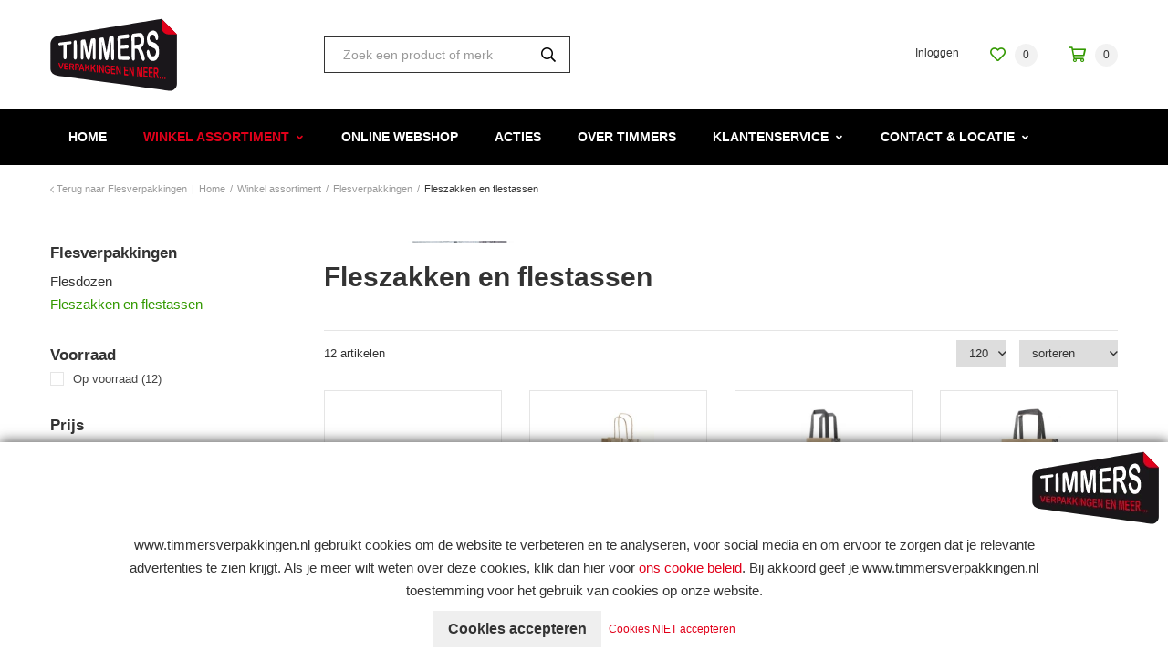

--- FILE ---
content_type: text/html; charset=UTF-8
request_url: https://www.timmersverpakkingen.nl/flesverpakkingen/fleszakken-en-flestassen
body_size: 40219
content:

<!DOCTYPE html>
<!--[if lt IE 7]><html class="no-js lt-ie9 lt-ie8 lt-ie7" lang="NL"><![endif]-->
<!--[if IE 7]><html class="no-js lt-ie9 lt-ie8" lang="NL"><![endif]-->
<!--[if IE 8]><html class="no-js lt-ie9" lang="NL"><![endif]-->
<!--[if gt IE 8]><!--><html class="no-js" lang="NL"><!--<![endif]-->

<head>
    <title>Fleszakken en flestassen | Timmers Verpakkingen</title>
    <base href="https://www.timmersverpakkingen.nl/"/>

    <link rel="shortcut icon" href="https://www.timmersverpakkingen.nl/bestanden/favicon.ico?1558599774" />
<link rel="apple-touch-icon" sizes="96x96" href="https://www.timmersverpakkingen.nl/lcms2/RESIZE/w96-h96-q90/bestanden/favicon-timmers-verpakkingen.png?1558596988" />
<link rel="apple-touch-icon" sizes="180x180" href="https://www.timmersverpakkingen.nl/lcms2/RESIZE/w180-h180-q90/bestanden/favicon-timmers-verpakkingen.png?1558596988" />
<link rel="apple-touch-icon" sizes="192x192" href="https://www.timmersverpakkingen.nl/lcms2/RESIZE/w192-h192-q90/bestanden/favicon-timmers-verpakkingen.png?1558596988" />
<link rel="icon" sizes="16x16" type="image/png" href="https://www.timmersverpakkingen.nl/lcms2/RESIZE/w16-h16-q90/bestanden/favicon-timmers-verpakkingen.png?1558596988" />
<link rel="icon" sizes="32x32" type="image/png" href="https://www.timmersverpakkingen.nl/lcms2/RESIZE/w32-h32-q90/bestanden/favicon-timmers-verpakkingen.png?1558596988" />
<link rel="icon" sizes="96x96" type="image/png" href="https://www.timmersverpakkingen.nl/lcms2/RESIZE/w96-h96-q90/bestanden/favicon-timmers-verpakkingen.png?1558596988" />
<link rel="icon" sizes="128x128" type="image/png" href="https://www.timmersverpakkingen.nl/lcms2/RESIZE/w128-h128-q90/bestanden/favicon-timmers-verpakkingen.png?1558596988" />
<link rel="icon" sizes="196x196" type="image/png" href="https://www.timmersverpakkingen.nl/lcms2/RESIZE/w196-h196-q90/bestanden/favicon-timmers-verpakkingen.png?1558596988" />
<meta name="application-name" content="" />
<meta name="msapplication-TileColor" content="#FFFFFF" />
<meta name="msapplication-TileImage" content="https://www.timmersverpakkingen.nl/lcms2/RESIZE/w144-h144-q90/bestanden/favicon-timmers-verpakkingen.png?1558596988" />
<meta name="msapplication-square70x70logo" content="https://www.timmersverpakkingen.nl/lcms2/RESIZE/w70-h70-q90/bestanden/favicon-timmers-verpakkingen.png?1558596988" />
<meta name="msapplication-square150x150logo" content="https://www.timmersverpakkingen.nl/lcms2/RESIZE/w150-h150-q90/bestanden/favicon-timmers-verpakkingen.png?1558596988" />
<meta name="msapplication-wide310x150logo" content="https://www.timmersverpakkingen.nl/lcms2/RESIZE/w310-h150-c150x310-q90/bestanden/favicon-timmers-verpakkingen.png?1558596988" />
<meta name="msapplication-square310x310logo" content="https://www.timmersverpakkingen.nl/lcms2/RESIZE/w310-h310-q90/bestanden/favicon-timmers-verpakkingen.png?1558596988" />

    <script src="//code.jquery.com/jquery-2.2.0.min.js"></script>
    <script>window.jQuery || document.write('<script src="templates/main/shopabsoluut/js/jquery-2.2.0.min.js"><\/script>')</script>

    
        <meta http-equiv="X-UA-Compatible" content="IE=edge" />
        
                    <meta name="viewport" content="width=device-width, initial-scale=1.0" />
        
        <meta http-equiv="Content-Type" content="text/html; charset=utf-8"/>
        <meta http-equiv="content-language" content="NL"/>
        <meta name="title" content="Fleszakken en flestassen"/>
        <meta name="description" content="Timmers Verpakkingen is sinds 2009 gevestigd op het bedrijventerrein Gravendam in Noordwijkerhout. Een professionele groothandel voor verpakkingen en een zelfstandige kantoorvakhandel in de meest uitgebreide zin van het woord. " lang="NL"/>
                            <meta name="theme-color" content="#ffffff" />
            <meta name="apple-mobile-web-app-status-bar" content="#ffffff" />
                         <meta name="rating" content="general"/>
        <meta name="copyright" content="Copyright 2026. Alle Rechten Voorbehouden."/>
        <meta name="author" content="Timmers Verpakkingen - www.timmersverpakkingen.nl">
        <link rel="author" href="humans.txt">
        <meta name="generator" content="LCMS V2"/>


                    <link rel="canonical" href="https://www.timmersverpakkingen.nl/flesverpakkingen/fleszakken-en-flestassen"/>
        
        
                      <!-- Facebook, LinkedIn -->
            <meta property="og:type" content="website" />
            <meta property="og:title" content="Fleszakken en flestassen" />
                            <meta property="og:description" content="Timmers Verpakkingen is sinds 2009 gevestigd op het bedrijventerrein Gravendam in Noordwijkerhout. Een professionele groothandel voor verpakkingen en een zelfstandige kantoorvakhandel in de meest uitgebreide zin van het woord. " />
                        <meta property="og:url" content="https://www.timmersverpakkingen.nl/flesverpakkingen/fleszakken-en-flestassen" />
                        <!-- Twitter -->
            <meta name="twitter:card" content="summary" />
            <meta name="twitter:title" content="Fleszakken en flestassen" />
                            <meta name="twitter:description" content="Timmers Verpakkingen is sinds 2009 gevestigd op het bedrijventerrein Gravendam in Noordwijkerhout. Een professionele groothandel voor verpakkingen en een zelfstandige kantoorvakhandel in de meest uitgebreide zin van het woord. " />
                        <meta name="twitter:site" content="https://www.timmersverpakkingen.nl/flesverpakkingen/fleszakken-en-flestassen" />
            <link rel="preload" as="style" href="bestanden/cache/client/files/css.dbae169e10ef74d194459bd6b4f98442.css"  />
<link rel="stylesheet" href="bestanden/cache/client/files/css.dbae169e10ef74d194459bd6b4f98442.css" type="text/css" media="screen" >

<style>.header{position: relative}.header .header__top{background-color: #fff;padding: 20px 0}@media (max-width: 991px){.header .header__top .webshop-shortcuts{display: none}}.header .header__bottom{background-color: #000;border-bottom: 1px solid rgba(0,0,0,0.1);border-bottom: 0}.header--mobile{display: none}@media (max-width: 991px){.header--mobile{display: block}}.header--mobile .row,.header--mobile div[class^="col"]{padding: 0;margin: 0}.header--mobile .header__top{padding: 10px 0}.header--mobile .header__top .company-logo{text-align: center}.header--mobile .header__top .company-logo img{max-width: 100%;max-height: 61px !important}.header--mobile .overlay-block__bottom .store-favorite,.header--mobile .overlay-block__bottom .minicart{display: none}.header--mobile.is-menu .header__top--menu{display: block}.header-block--right{text-align: right}@-webkit-keyframes spin{from{-webkit-transform: rotate(0deg)}to{-webkit-transform: rotate(360deg)}}@-moz-keyframes spin{from{-moz-transform: rotate(0deg)}to{-moz-transform: rotate(360deg)}}@keyframes spin{from{transform: rotate(0deg)}to{transform: rotate(360deg)}}/*# sourceMappingURL=https://www.timmersverpakkingen.nl/bestanden/cache/client/files/header.less.a6ff22.map */@media (max-width: 991px){.footer{text-align: center}}.footer h1,.footer h2,.footer h3,.footer h4,.footer h5,.footer h6{color: #fff}.footer a,.footer a:hover{color: #fff}.footer .footer__top-extra{border-top: 1px solid rgba(0,0,0,0.1)}.footer .footer__top{background-color: #000;color: #fff;font-size: 14px;font-weight: 400;line-height: 24px;padding: 50px 0 70px}@media (max-width: 991px){.footer .footer__top{padding: 30px 0}}.footer .footer__bottom{position: relative;background-color: #191919;color: #fff;font-size: 11px;font-weight: 300;line-height: 17px;padding: 12px 0}.footer .footer__bottom .footer__content{padding: 9px 0}@media (max-width: 991px){.footer-block{margin-bottom: 30px}}.footer-creator{background-color: #191919;font-size: 11px;font-weight: 300;line-height: 17px;text-align: center}.review-average-stars{display: block;font-size: 16px;line-height: 24px}.review-average-stars .rank-number{float: left;font-size: 16px;font-size: 1rem;line-height: 1.875em;color: #fff;text-align: left;margin: 0 15px}.review-average-stars .review-stars__button{font-size: 11px;font-size: .6875rem;line-height: 2.72727273em;color: #fff;font-weight: 100;float: left}.review-average-stars .rating{float: left;display: -webkit-flex;display: -ms-flexbox;display: inline-flex;list-style: none;margin: 0;padding: 0}.review-average-stars .rating .rating__star{display: inline-block;-webkit-box-flex: 0;-webkit-flex: 0 0 24px;-ms-flex: 0 0 24px;flex: 0 0 24px;height: 24px;width: 24px;background-position: 0 0;background-size: 72px 24px}.review-average-stars .rating .rating__star.rating__star--active{background-position: -24px 0;background-size: 72px 24px}.review-average-stars .rating .rating__star.rating__star--active-half{background-position: -48px 0;background-size: 72px 24px}@-webkit-keyframes spin{from{-webkit-transform: rotate(0deg)}to{-webkit-transform: rotate(360deg)}}@-moz-keyframes spin{from{-moz-transform: rotate(0deg)}to{-moz-transform: rotate(360deg)}}@keyframes spin{from{transform: rotate(0deg)}to{transform: rotate(360deg)}}/*# sourceMappingURL=https://www.timmersverpakkingen.nl/bestanden/cache/client/files/footer.less.eccd89.map */</style><script type="application/javascript">var pluginCss = {};</script><script>
    window.dataLayer = window.dataLayer || [];
    function gtag() { dataLayer.push(arguments); }
    gtag('set', 'url_passthrough', true);
    gtag('consent', 'default', {
    "security_storage": "granted",
    "functionality_storage": "granted",
    "personalization_storage": "denied",
    "analytics_storage": "denied",
    "ad_storage": "denied",
    "ad_user_data": "denied",
    "ad_personalization": "denied"
});


</script><!-- Global site tag (gtag.js) -->
<script async src="https://www.googletagmanager.com/gtag/js?id=G-LCWY30S0W4"></script>
<script>
    gtag('js', new Date());
    
    gtag('config', 'G-LCWY30S0W4', {"anonymize_ip":true});
    
</script><script>
    
    
</script>

</head>
<body>


<main class="page-wrapper">

    <!--[if lt IE 11]>
    <p class="chromeframe">You are using an <strong>outdated</strong> browser. Please <a href="http://browsehappy.com/">upgrade
        your browser</a> or <a href="http://www.google.com/chromeframe/?redirect=true">activate Google Chrome Frame</a>
        to improve your experience.</p>
    <![endif]-->

    <!--header-->
<header>

    <div class="header hidden-sm hidden-xs">
        <div class="header__top">
            <div class="container">
                <div class="row">
                    <div class="col-md-3 col-sm-3 col-xs-12">
                        <div class="header-block">
                            <div class="company-logo "><a href="https://www.timmersverpakkingen.nl" title="Timmers Verpakkingen"><img src="https://www.timmersverpakkingen.nl/bestanden/logo-timmers-verpakkingen.png?1558596988" class="img-responsive" alt="Timmers Verpakkingen" fetchpriority="high" width="139" height="80" /></a></div>                        </div>
                    </div>
                    <div class="col-md-3 col-sm-3 col-xs-12">
                        <div class="header-block">
                            
    <div id="" class="webshop-search ">
        <div class="js-store-search" data-blockid="41" data-min-input="3">

            <form class="webshop-search__form" action="zoekresultaten" method="get" autocomplete="off">
                <input class="js-search-input"
                       type="text"
                       value=""
                       name="textsearch"
                       placeholder="Zoek een product of merk"/>
                <button type="submit">
                    <i class="far fa-search"></i>
                </button>

                <div class="webshop-search__loading js-search-loading">
                    <i class="far fa-spinner-third fa-spin"></i>
                </div>
            </form>

            <div class="search-results js-search-results">
                <div class="search-result">
                    <span class="search-result__label">Geen resultaten</span>
                </div>
            </div>
        </div>

    </div>
                            </div>
                    </div>
                    <div class="col-md-6 col-sm-6 col-xs-12">
                        <div class="header-block header-block--right">
                            

<div class="webshop-shortcuts">
    <ul>

        
        <li role="presentation">

                            <a href="portaal">


                    

                    <span>Inloggen</span>
                </a>
            
        </li>

    </ul>
</div>

    <div class="store-favorite">
        <a class="js-update-favorite" href="favorieten" title="Favorites">
            <i class="far fa-heart"></i>
            <span>0</span>
        </a>
    </div>
    
<div id="" class="minicart js-minicart ">

    <div class="minicart__icon">
        <a href="winkelwagen" title="Winkelwagen">
            <i class="far fa-shopping-cart"></i>
            <span class="minicart__amount">0</span>
        </a>
    </div>

    <div class="webshop-minicart__articles">

        
            <ul>
                <li>
                    Uw winkelwagen is leeg                </li>
            </ul>

            
        <table class="minicart__bottom">
            <tr>
                <td>
                    <a class="minicart__link" href="winkelwagen" title="Winkelmandje wijzigen">
                        Winkelmandje wijzigen                    </a>
                </td>
                <td>
                                            <a class="minicart__btn" href="winkelwagen" title="Winkelwagen">
                            Winkelwagen                        </a>
                                    </td>
            </tr>
        </table>

    </div>
</div>                        </div>
                    </div>
                </div>
            </div>
        </div>
        <div class="header__bottom">
            <div class="container">
                <div class="row">
                    <div class="col-xs-12">
                        <div class="header-block">
                            

<div class="menu-horizontal js-hamburger-target ">
    <div class="menu-wrapper">
        <nav class="menu-wrapper__inner">
            
            <ul class="main-nav"><li class="eerste first" ><a href="" title="Timmers Verpakkingen">Home</a></li><li class="isparent is-parent is-shop-dropdown active actief is-active" ><a href="assortiment" title="Winkel assortiment">Winkel assortiment</a><ul><li class="eerste first isparent is-parent icon-facilitair" ><a href="assortiment/facilitair" title="Facilitair">Facilitair</a><ul class="submenublock"><li class="eerste first">

<div class="store-menu">
    <div class="store-menu__groups">
        <ul>

            
                <li class="eerste isparent">
                    <a href="https://www.timmersverpakkingen.nl/kantoormeubels" title="Afvalbeheer">
                        Afvalbeheer                    </a>

                    
                        <ul>

                            
                                <li class="eerste">
                                    <a href="https://www.timmersverpakkingen.nl/kantoormeubels/voetensteunen-1" title="Afvalbakken">
                                        Afvalbakken                                    </a>
                                </li>

                                
                                <li class="">
                                    <a href="https://www.timmersverpakkingen.nl/kantoormeubels/stoelen-1" title="Asbakken">
                                        Asbakken                                    </a>
                                </li>

                                
                                <li class="laatste">
                                    <a href="https://www.timmersverpakkingen.nl/afvalbeheer/papierbakken-2" title="Papierbakken">
                                        Papierbakken                                    </a>
                                </li>

                                
                        </ul>

                        
                </li>

                
                <li class="isparent">
                    <a href="https://www.timmersverpakkingen.nl/keuken-en-kantine" title="Eten en drinken">
                        Eten en drinken                    </a>

                    
                        <ul>

                            
                                <li class="eerste">
                                    <a href="https://www.timmersverpakkingen.nl/keuken-en-kantine/houdbaarheidsmaterialen" title="Broodbeleg">
                                        Broodbeleg                                    </a>
                                </li>

                                
                                <li class="">
                                    <a href="https://www.timmersverpakkingen.nl/keuken-en-kantine/dranken-toebehoren-1" title="Chocolade en snoep">
                                        Chocolade en snoep                                    </a>
                                </li>

                                
                                <li class="">
                                    <a href="https://www.timmersverpakkingen.nl/keuken-en-kantine/warme-en-koude-dranken-1" title="Koekjes">
                                        Koekjes                                    </a>
                                </li>

                                
                                <li class="">
                                    <a href="https://www.timmersverpakkingen.nl/keuken-en-kantine/servetten-en-tafelaankleding" title="Koffie en thee">
                                        Koffie en thee                                    </a>
                                </li>

                                
                                <li class="">
                                    <a href="https://www.timmersverpakkingen.nl/eten-en-drinken/koffie-en-theetoebehoren" title="Koffie- en theetoebehoren">
                                        Koffie- en theetoebehoren                                    </a>
                                </li>

                                
                                <li class="">
                                    <a href="https://www.timmersverpakkingen.nl/keuken-en-kantine/etenswaren-1" title="Noedels en soepen">
                                        Noedels en soepen                                    </a>
                                </li>

                                
                                <li class="laatste">
                                    <a href="https://www.timmersverpakkingen.nl/keuken-en-kantine/wegwerpservies-en-bestek-1" title="Tussendoortjes">
                                        Tussendoortjes                                    </a>
                                </li>

                                
                        </ul>

                        
                </li>

                
                <li class="isparent">
                    <a href="https://www.timmersverpakkingen.nl/kantoorinrichting" title="Hygiene artikelen">
                        Hygiene artikelen                    </a>

                    
                        <ul>

                            
                                <li class="eerste">
                                    <a href="https://www.timmersverpakkingen.nl/kantoorinrichting/letterborden-1" title="Facial tissues">
                                        Facial tissues                                    </a>
                                </li>

                                
                                <li class="">
                                    <a href="https://www.timmersverpakkingen.nl/kantoorinrichting/deurbordjes-1" title="Handdroging">
                                        Handdroging                                    </a>
                                </li>

                                
                                <li class="">
                                    <a href="https://www.timmersverpakkingen.nl/kantoorinrichting/pictogrammen-1" title="Handreiniging & verzorging">
                                        Handreiniging & verzorging                                    </a>
                                </li>

                                
                                <li class="">
                                    <a href="https://www.timmersverpakkingen.nl/kantoorinrichting/ventilatoren-1" title="Luchtverfrissers">
                                        Luchtverfrissers                                    </a>
                                </li>

                                
                                <li class="">
                                    <a href="https://www.timmersverpakkingen.nl/kantoorinrichting/kapstokken-1" title="Toiletafval en dameshygiëne">
                                        Toiletafval en dameshygiëne                                    </a>
                                </li>

                                
                                <li class="laatste">
                                    <a href="https://www.timmersverpakkingen.nl/kantoorinrichting/opstapjes-en-trappen-1" title="Toiletpapier en dispensers">
                                        Toiletpapier en dispensers                                    </a>
                                </li>

                                
                        </ul>

                        
                </li>

                
                <li class="isparent">
                    <a href="https://www.timmersverpakkingen.nl/veiligheid-en-preventie" title="Kantoorinrichting">
                        Kantoorinrichting                    </a>

                    
                        <ul>

                            
                                <li class="eerste">
                                    <a href="https://www.timmersverpakkingen.nl/veiligheid-en-preventie/badges-1" title="Bureau accessoires">
                                        Bureau accessoires                                    </a>
                                </li>

                                
                                <li class="">
                                    <a href="https://www.timmersverpakkingen.nl/veiligheid-en-preventie/persoonsregistratie-1" title="Evenementenmeubels en toebehoren">
                                        Evenementenmeubels en toebehoren                                    </a>
                                </li>

                                
                                <li class="">
                                    <a href="https://www.timmersverpakkingen.nl/veiligheid-en-preventie/brandpreventie" title="Stoel accessoires">
                                        Stoel accessoires                                    </a>
                                </li>

                                
                                <li class="laatste">
                                    <a href="https://www.timmersverpakkingen.nl/veiligheid-en-preventie/ehbo-artikelen-1" title="Stoelen">
                                        Stoelen                                    </a>
                                </li>

                                
                        </ul>

                        
                </li>

                                    <div class="clearfix visible-lg visible-md"></div>
                    
                <li class="isparent">
                    <a href="https://www.timmersverpakkingen.nl/pbm-persoonlijke-bescherming" title="Kantooromgeving">
                        Kantooromgeving                    </a>

                    
                        <ul>

                            
                                <li class="eerste">
                                    <a href="https://www.timmersverpakkingen.nl/pbm-persoonlijke-bescherming/ehbo-artikelen-1" title="EHBO artikelen">
                                        EHBO artikelen                                    </a>
                                </li>

                                
                                <li class="">
                                    <a href="https://www.timmersverpakkingen.nl/pbm-persoonlijke-bescherming/veiligheidsvesten-1" title="Kapstokken">
                                        Kapstokken                                    </a>
                                </li>

                                
                                <li class="">
                                    <a href="https://www.timmersverpakkingen.nl/pbm-persoonlijke-bescherming/handschoenen-1" title="Navigatie en Signalisatie voor kantoren">
                                        Navigatie en Signalisatie voor kantoren                                    </a>
                                </li>

                                
                                <li class="laatste">
                                    <a href="https://www.timmersverpakkingen.nl/pbm-persoonlijke-bescherming/veiligheidsbrillen-1" title="Opstapjes en trappen">
                                        Opstapjes en trappen                                    </a>
                                </li>

                                
                        </ul>

                        
                </li>

                
                <li class="isparent">
                    <a href="https://www.timmersverpakkingen.nl/hygiene-en-schoonmaak" title="Keuken en kantine inrichting">
                        Keuken en kantine inrichting                    </a>

                    
                        <ul>

                            
                                <li class="eerste">
                                    <a href="https://www.timmersverpakkingen.nl/hygiene-en-schoonmaak/afvalzakken-1" title="Afvalzakken">
                                        Afvalzakken                                    </a>
                                </li>

                                
                                <li class="">
                                    <a href="https://www.timmersverpakkingen.nl/hygiene-en-schoonmaak/reinigingsmiddelen-1" title="Houdbaarheidsmaterialen">
                                        Houdbaarheidsmaterialen                                    </a>
                                </li>

                                
                                <li class="">
                                    <a href="https://www.timmersverpakkingen.nl/hygiene-en-schoonmaak/schoonmaakartikelen-1" title="Keukenbenodigheden">
                                        Keukenbenodigheden                                    </a>
                                </li>

                                
                                <li class="laatste">
                                    <a href="https://www.timmersverpakkingen.nl/hygiene-en-schoonmaak/dispensers-1" title="Wegwerpservies en bestek">
                                        Wegwerpservies en bestek                                    </a>
                                </li>

                                
                        </ul>

                        
                </li>

                
                <li class="isparent">
                    <a href="https://www.timmersverpakkingen.nl/ergonomie" title="PBM persoonlijke bescherming">
                        PBM persoonlijke bescherming                    </a>

                    
                        <ul>

                            
                                <li class="eerste">
                                    <a href="https://www.timmersverpakkingen.nl/ergonomie/computermeubels-1" title="Arm- en handbescherming">
                                        Arm- en handbescherming                                    </a>
                                </li>

                                
                                <li class="laatste">
                                    <a href="https://www.timmersverpakkingen.nl/ergonomie/documentenhouders" title="Veiligheidsvesten">
                                        Veiligheidsvesten                                    </a>
                                </li>

                                
                        </ul>

                        
                </li>

                
                <li class="isparent">
                    <a href="https://www.timmersverpakkingen.nl/electra" title="Schoonmaak">
                        Schoonmaak                    </a>

                    
                        <ul>

                            
                                <li class="eerste">
                                    <a href="https://www.timmersverpakkingen.nl/electra/lampen-1" title="Afwas- & vaatwasmiddelen">
                                        Afwas- & vaatwasmiddelen                                    </a>
                                </li>

                                
                                <li class="">
                                    <a href="https://www.timmersverpakkingen.nl/electra/kabelmanagement-1" title="Desinfectiemiddel en reinigingsdoekjes">
                                        Desinfectiemiddel en reinigingsdoekjes                                    </a>
                                </li>

                                
                                <li class="">
                                    <a href="https://www.timmersverpakkingen.nl/electra/batterijen-1" title="Interieur en algemene reiniging">
                                        Interieur en algemene reiniging                                    </a>
                                </li>

                                
                                <li class="">
                                    <a href="https://www.timmersverpakkingen.nl/electra/elektronische-insectenverdelgers" title="Poetspapier en dispensers">
                                        Poetspapier en dispensers                                    </a>
                                </li>

                                
                                <li class="">
                                    <a href="https://www.timmersverpakkingen.nl/electra/verlengkabels-1" title="Sanitair en toilet">
                                        Sanitair en toilet                                    </a>
                                </li>

                                
                                <li class="">
                                    <a href="https://www.timmersverpakkingen.nl/electra/luchtreinigers" title="Schoonmaakmachines en toebehoren">
                                        Schoonmaakmachines en toebehoren                                    </a>
                                </li>

                                
                                <li class="">
                                    <a href="https://www.timmersverpakkingen.nl/electra/ventilatoren-1" title="Schoonmaakmateriaal">
                                        Schoonmaakmateriaal                                    </a>
                                </li>

                                
                                <li class="">
                                    <a href="https://www.timmersverpakkingen.nl/electra/bureaulampen-1" title="Specialistische reiniging">
                                        Specialistische reiniging                                    </a>
                                </li>

                                
                                <li class="laatste">
                                    <a href="https://www.timmersverpakkingen.nl/electra/zaklampen-1" title="Vloerreiniging">
                                        Vloerreiniging                                    </a>
                                </li>

                                
                        </ul>

                        
                </li>

                                    <div class="clearfix visible-lg visible-md"></div>
                    
                <li class="isparent">
                    <a href="https://www.timmersverpakkingen.nl/afvalbeheer" title="Tafelaankleding">
                        Tafelaankleding                    </a>

                    
                        <ul>

                            
                                <li class="eerste">
                                    <a href="https://www.timmersverpakkingen.nl/afvalbeheer/afvalzakken-1" title="Placemats">
                                        Placemats                                    </a>
                                </li>

                                
                                <li class="">
                                    <a href="https://www.timmersverpakkingen.nl/afvalbeheer/pedaalemmers-1" title="Servetten en pochetten">
                                        Servetten en pochetten                                    </a>
                                </li>

                                
                                <li class="laatste">
                                    <a href="https://www.timmersverpakkingen.nl/afvalbeheer/paraplustandaards-1" title="Servies">
                                        Servies                                    </a>
                                </li>

                                
                        </ul>

                        
                </li>

                
                <li class="laatste isparent">
                    <a href="https://www.timmersverpakkingen.nl/overig-facilitair" title="Veiligheid en preventie">
                        Veiligheid en preventie                    </a>

                    
                        <ul>

                            
                                <li class="eerste">
                                    <a href="https://www.timmersverpakkingen.nl/overig-facilitair/planten-1" title="Geldkisten">
                                        Geldkisten                                    </a>
                                </li>

                                
                                <li class="">
                                    <a href="https://www.timmersverpakkingen.nl/overig-facilitair/fietsenrekken" title="Kluizen">
                                        Kluizen                                    </a>
                                </li>

                                
                                <li class="">
                                    <a href="https://www.timmersverpakkingen.nl/veiligheid-en-preventie/ongediertebestrijding" title="Ongediertebestrijding">
                                        Ongediertebestrijding                                    </a>
                                </li>

                                
                                <li class="">
                                    <a href="https://www.timmersverpakkingen.nl/veiligheid-en-preventie/persoonsregistratie-3" title="Persoonsregistratie">
                                        Persoonsregistratie                                    </a>
                                </li>

                                
                                <li class="">
                                    <a href="https://www.timmersverpakkingen.nl/overig-facilitair/overige-2" title="Sleutellabels">
                                        Sleutellabels                                    </a>
                                </li>

                                
                                <li class="laatste">
                                    <a href="https://www.timmersverpakkingen.nl/overig-facilitair/transportkarren-1" title="Waarschuwings- en markeringsartikelen">
                                        Waarschuwings- en markeringsartikelen                                    </a>
                                </li>

                                
                        </ul>

                        
                </li>

                
            <div class="clearfix"></div>
        </ul>
    </div>
</div></li></ul></li><li class="isparent is-parent icon-ict-machines" ><a href="assortiment/ict-en-machines" title="ICT en Machines">ICT en Machines</a><ul class="submenublock"><li class="eerste first">

<div class="store-menu">
    <div class="store-menu__groups">
        <ul>

            
                <li class="eerste isparent">
                    <a href="https://www.timmersverpakkingen.nl/computer-ergonomie" title="Computer ergonomie">
                        Computer ergonomie                    </a>

                    
                        <ul>

                            
                                <li class="eerste">
                                    <a href="https://www.timmersverpakkingen.nl/computer-ergonomie/laptopstandaards-1" title="Laptopstandaards">
                                        Laptopstandaards                                    </a>
                                </li>

                                
                                <li class="">
                                    <a href="https://www.timmersverpakkingen.nl/computer-ergonomie/beeldschermarmen-1" title="Monitorarmen">
                                        Monitorarmen                                    </a>
                                </li>

                                
                                <li class="laatste">
                                    <a href="https://www.timmersverpakkingen.nl/computer-ergonomie/beeldschermstandaards-1" title="Monitorstandaards">
                                        Monitorstandaards                                    </a>
                                </li>

                                
                        </ul>

                        
                </li>

                
                <li class="isparent">
                    <a href="https://www.timmersverpakkingen.nl/computeraccessoires" title="Computeraccessoires en -randapparatuur">
                        Computeraccessoires en -randapparatuur                    </a>

                    
                        <ul>

                            
                                <li class="eerste">
                                    <a href="https://www.timmersverpakkingen.nl/computeraccessoires/muizen-en-muismatten-1" title="Muizen en muismatten">
                                        Muizen en muismatten                                    </a>
                                </li>

                                
                                <li class="laatste">
                                    <a href="https://www.timmersverpakkingen.nl/computeraccessoires/toetsenborden-1" title="Toetsenborden">
                                        Toetsenborden                                    </a>
                                </li>

                                
                        </ul>

                        
                </li>

                
                <li class="isparent">
                    <a href="https://www.timmersverpakkingen.nl/diverse-kantoormachines" title="Diverse kantoormachines">
                        Diverse kantoormachines                    </a>

                    
                        <ul>

                            
                                <li class="eerste laatste">
                                    <a href="https://www.timmersverpakkingen.nl/diverse-kantoormachines/geldtelmachines-1" title="Geldtelmachines">
                                        Geldtelmachines                                    </a>
                                </li>

                                
                        </ul>

                        
                </li>

                
                <li class="isparent">
                    <a href="https://www.timmersverpakkingen.nl/geheugenopslag" title="Geheugenopslag">
                        Geheugenopslag                    </a>

                    
                        <ul>

                            
                                <li class="eerste">
                                    <a href="https://www.timmersverpakkingen.nl/geheugenopslag/harddisks-1" title="Harddisks">
                                        Harddisks                                    </a>
                                </li>

                                
                                <li class="laatste">
                                    <a href="https://www.timmersverpakkingen.nl/geheugenopslag/usb-sticks-1" title="USB-sticks">
                                        USB-sticks                                    </a>
                                </li>

                                
                        </ul>

                        
                </li>

                                    <div class="clearfix visible-lg visible-md"></div>
                    
                <li class="isparent">
                    <a href="https://www.timmersverpakkingen.nl/inbinden-en-lamineren" title="Inbinden en Lamineren">
                        Inbinden en Lamineren                    </a>

                    
                        <ul>

                            
                                <li class="eerste">
                                    <a href="https://www.timmersverpakkingen.nl/inbinden-en-lamineren/bindruggen-1" title="Bindruggen">
                                        Bindruggen                                    </a>
                                </li>

                                
                                <li class="">
                                    <a href="https://www.timmersverpakkingen.nl/inbinden-en-lamineren/lamineerhoezen-1" title="Lamineerhoezen">
                                        Lamineerhoezen                                    </a>
                                </li>

                                
                                <li class="">
                                    <a href="https://www.timmersverpakkingen.nl/inbinden-en-lamineren/lamineerrollen-1" title="Lamineerrollen">
                                        Lamineerrollen                                    </a>
                                </li>

                                
                                <li class="laatste">
                                    <a href="https://www.timmersverpakkingen.nl/inbinden-en-lamineren/voorbladen-omslagen-1" title="Voorbladen omslagen">
                                        Voorbladen omslagen                                    </a>
                                </li>

                                
                        </ul>

                        
                </li>

                
                <li class="isparent">
                    <a href="https://www.timmersverpakkingen.nl/labelprinters-en-tapes" title="Labelprinters en tapes">
                        Labelprinters en tapes                    </a>

                    
                        <ul>

                            
                                <li class="eerste laatste">
                                    <a href="https://www.timmersverpakkingen.nl/labelprinters-en-tapes/labelprint-etiketten" title="Labelprint etiketten">
                                        Labelprint etiketten                                    </a>
                                </li>

                                
                        </ul>

                        
                </li>

                
                <li class="isparent">
                    <a href="https://www.timmersverpakkingen.nl/labelprinters-en-tapes-1" title="Labelprinters en tapes">
                        Labelprinters en tapes                    </a>

                    
                        <ul>

                            
                                <li class="eerste">
                                    <a href="https://www.timmersverpakkingen.nl/labelprinters-en-tapes/labelprint-etiketten-2" title="Labelprint etiketten">
                                        Labelprint etiketten                                    </a>
                                </li>

                                
                                <li class="">
                                    <a href="https://www.timmersverpakkingen.nl/labelprinters-en-tapes/labelprinters-2" title="Labelprinters">
                                        Labelprinters                                    </a>
                                </li>

                                
                                <li class="">
                                    <a href="https://www.timmersverpakkingen.nl/labelprinters-en-tapes/lettermachines-2" title="Lettermachines">
                                        Lettermachines                                    </a>
                                </li>

                                
                                <li class="laatste">
                                    <a href="https://www.timmersverpakkingen.nl/labelprinters-en-tapes/lettertapes-2" title="Lettertapes">
                                        Lettertapes                                    </a>
                                </li>

                                
                        </ul>

                        
                </li>

                
                <li class="isparent">
                    <a href="https://www.timmersverpakkingen.nl/printers" title="Printers, multifunctionals en scanners">
                        Printers, multifunctionals en scanners                    </a>

                    
                        <ul>

                            
                                <li class="eerste">
                                    <a href="https://www.timmersverpakkingen.nl/printers/kyocera-hardware-1" title="3D printer(s) supplies">
                                        3D printer(s) supplies                                    </a>
                                </li>

                                
                                <li class="">
                                    <a href="https://www.timmersverpakkingen.nl/printers/brother-hardware-1" title="Inkjet printers en multifunctionals">
                                        Inkjet printers en multifunctionals                                    </a>
                                </li>

                                
                                <li class="laatste">
                                    <a href="https://www.timmersverpakkingen.nl/printers/printpapier" title="Printpapier">
                                        Printpapier                                    </a>
                                </li>

                                
                        </ul>

                        
                </li>

                                    <div class="clearfix visible-lg visible-md"></div>
                    
                <li class="isparent">
                    <a href="https://www.timmersverpakkingen.nl/rekenmachines" title="Rekenmachines">
                        Rekenmachines                    </a>

                    
                        <ul>

                            
                                <li class="eerste">
                                    <a href="https://www.timmersverpakkingen.nl/rekenmachines/bureaurekenmachines-1" title="Bureaurekenmachines">
                                        Bureaurekenmachines                                    </a>
                                </li>

                                
                                <li class="">
                                    <a href="https://www.timmersverpakkingen.nl/rekenmachines/financiele-rekenmachines-1" title="Financiële rekenmachines">
                                        Financiële rekenmachines                                    </a>
                                </li>

                                
                                <li class="">
                                    <a href="https://www.timmersverpakkingen.nl/rekenmachines/grafische-rekenmachines-1" title="Grafische rekenmachines">
                                        Grafische rekenmachines                                    </a>
                                </li>

                                
                                <li class="">
                                    <a href="https://www.timmersverpakkingen.nl/rekenmachines/tel-en-kassarollen-1" title="Tel- en kassarollen">
                                        Tel- en kassarollen                                    </a>
                                </li>

                                
                                <li class="">
                                    <a href="https://www.timmersverpakkingen.nl/rekenmachines/wetenschappelijke-rekenmachines-1" title="Wetenschappelijke rekenmachines">
                                        Wetenschappelijke rekenmachines                                    </a>
                                </li>

                                
                                <li class="laatste">
                                    <a href="https://www.timmersverpakkingen.nl/rekenmachines/zakrekenmachines-1" title="Zakrekenmachines">
                                        Zakrekenmachines                                    </a>
                                </li>

                                
                        </ul>

                        
                </li>

                
                <li class="isparent">
                    <a href="https://www.timmersverpakkingen.nl/snijden-en-vernietigen" title="Snijden en Vernietigen">
                        Snijden en Vernietigen                    </a>

                    
                        <ul>

                            
                                <li class="eerste laatste">
                                    <a href="https://www.timmersverpakkingen.nl/snijden-en-vernietigen/papiervernietigers-1" title="Papiervernietigers">
                                        Papiervernietigers                                    </a>
                                </li>

                                
                        </ul>

                        
                </li>

                
                <li class="laatste">
                    <a href="https://www.timmersverpakkingen.nl/tablet-en-phoneaccessoires" title="Tablet- en Phoneaccessoires">
                        Tablet- en Phoneaccessoires                    </a>

                    
                </li>

                
            <div class="clearfix"></div>
        </ul>
    </div>
</div></li></ul></li><li class="isparent is-parent icon-inkt-toner" ><a href="assortiment/inkt-en-toner" title="Inkt en Toner">Inkt en Toner</a><ul class="submenublock"><li class="eerste first">

<div class="store-menu">
    <div class="store-menu__groups">
        <ul>

            
                <li class="eerste">
                    <a href="https://www.timmersverpakkingen.nl/copier-cartridges" title="Copier Cartridges">
                        Copier Cartridges                    </a>

                    
                </li>

                
                <li class="">
                    <a href="https://www.timmersverpakkingen.nl/fax-cartridges" title="Fax Cartridges">
                        Fax Cartridges                    </a>

                    
                </li>

                
                <li class="isparent">
                    <a href="https://www.timmersverpakkingen.nl/inkjet-cartridges" title="Inkjet Cartridges">
                        Inkjet Cartridges                    </a>

                    
                        <ul>

                            
                                <li class="eerste">
                                    <a href="https://www.timmersverpakkingen.nl/inkjet-cartridges/compatible-inkjet-cartridges-1" title="Compatible Inkjet Cartridges">
                                        Compatible Inkjet Cartridges                                    </a>
                                </li>

                                
                                <li class="laatste">
                                    <a href="https://www.timmersverpakkingen.nl/inkjet-cartridges/originele-inkjet-cartridges-1" title="Originele Inkjet Cartridges">
                                        Originele Inkjet Cartridges                                    </a>
                                </li>

                                
                        </ul>

                        
                </li>

                
                <li class="isparent">
                    <a href="https://www.timmersverpakkingen.nl/linten" title="Linten">
                        Linten                    </a>

                    
                        <ul>

                            
                                <li class="eerste">
                                    <a href="https://www.timmersverpakkingen.nl/linten/compatible-linten-1" title="Compatible Linten">
                                        Compatible Linten                                    </a>
                                </li>

                                
                                <li class="laatste">
                                    <a href="https://www.timmersverpakkingen.nl/linten/originele-linten-1" title="Originele Linten">
                                        Originele Linten                                    </a>
                                </li>

                                
                        </ul>

                        
                </li>

                                    <div class="clearfix visible-lg visible-md"></div>
                    
                <li class="laatste isparent">
                    <a href="https://www.timmersverpakkingen.nl/toner-cartridges" title="Toner Cartridges">
                        Toner Cartridges                    </a>

                    
                        <ul>

                            
                                <li class="eerste">
                                    <a href="https://www.timmersverpakkingen.nl/toner-cartridges/compatible-toner-cartridges-1" title="Compatible Toner Cartridges">
                                        Compatible Toner Cartridges                                    </a>
                                </li>

                                
                                <li class="laatste">
                                    <a href="https://www.timmersverpakkingen.nl/toner-cartridges/originele-toner-cartridges-1" title="Originele Toner Cartridges">
                                        Originele Toner Cartridges                                    </a>
                                </li>

                                
                        </ul>

                        
                </li>

                
            <div class="clearfix"></div>
        </ul>
    </div>
</div></li></ul></li><li class="isparent is-parent icon-kantoor-opbergen" ><a href="assortiment/kantoor-en-opbergen" title="Kantoor en Opbergen">Kantoor en Opbergen</a><ul class="submenublock"><li class="eerste first">

<div class="store-menu">
    <div class="store-menu__groups">
        <ul>

            
                <li class="eerste isparent">
                    <a href="https://www.timmersverpakkingen.nl/archivering" title="Archivering">
                        Archivering                    </a>

                    
                        <ul>

                            
                                <li class="eerste">
                                    <a href="https://www.timmersverpakkingen.nl/archivering/archiefdozen-1" title="Archiefdozen">
                                        Archiefdozen                                    </a>
                                </li>

                                
                                <li class="">
                                    <a href="https://www.timmersverpakkingen.nl/archivering/hangmappen-toebehoren-1" title="Hangmappen toebehoren">
                                        Hangmappen toebehoren                                    </a>
                                </li>

                                
                                <li class="">
                                    <a href="https://www.timmersverpakkingen.nl/archivering/opbergboxen-1" title="Opbergboxen">
                                        Opbergboxen                                    </a>
                                </li>

                                
                                <li class="laatste">
                                    <a href="https://www.timmersverpakkingen.nl/archivering/opbergmechanieken-1" title="Opbergmechanieken">
                                        Opbergmechanieken                                    </a>
                                </li>

                                
                        </ul>

                        
                </li>

                
                <li class="">
                    <a href="https://www.timmersverpakkingen.nl/diverse" title="Diverse">
                        Diverse                    </a>

                    
                </li>

                
                <li class="isparent">
                    <a href="https://www.timmersverpakkingen.nl/interieurs" title="Interieurs">
                        Interieurs                    </a>

                    
                        <ul>

                            
                                <li class="eerste">
                                    <a href="https://www.timmersverpakkingen.nl/interieurs/ringbandinterieurs-1" title="Ringbandinterieurs">
                                        Ringbandinterieurs                                    </a>
                                </li>

                                
                                <li class="">
                                    <a href="https://www.timmersverpakkingen.nl/interieurs/showtassen-1" title="Showtassen">
                                        Showtassen                                    </a>
                                </li>

                                
                                <li class="">
                                    <a href="https://www.timmersverpakkingen.nl/interieurs/tabbladen-karton-1" title="Tabbladen karton">
                                        Tabbladen karton                                    </a>
                                </li>

                                
                                <li class="laatste">
                                    <a href="https://www.timmersverpakkingen.nl/interieurs/tabbladen-kunststof-1" title="Tabbladen kunststof">
                                        Tabbladen kunststof                                    </a>
                                </li>

                                
                        </ul>

                        
                </li>

                
                <li class="isparent">
                    <a href="https://www.timmersverpakkingen.nl/kaartsystemen" title="Kaartsystemen">
                        Kaartsystemen                    </a>

                    
                        <ul>

                            
                                <li class="eerste">
                                    <a href="https://www.timmersverpakkingen.nl/kaartsystemen/etikethouders-1" title="Etikethouders">
                                        Etikethouders                                    </a>
                                </li>

                                
                                <li class="">
                                    <a href="https://www.timmersverpakkingen.nl/kaartsystemen/kaartenopbergsystemen-1" title="Kaartenopbergsystemen">
                                        Kaartenopbergsystemen                                    </a>
                                </li>

                                
                                <li class="">
                                    <a href="https://www.timmersverpakkingen.nl/kaartsystemen/systeemkaarten-1" title="Systeemkaarten">
                                        Systeemkaarten                                    </a>
                                </li>

                                
                                <li class="laatste">
                                    <a href="https://www.timmersverpakkingen.nl/kaartsystemen/visitekaart-opbergsystemen-1" title="Visitekaart opbergsystemen">
                                        Visitekaart opbergsystemen                                    </a>
                                </li>

                                
                        </ul>

                        
                </li>

                                    <div class="clearfix visible-lg visible-md"></div>
                    
                <li class="isparent">
                    <a href="https://www.timmersverpakkingen.nl/kantoorbenodigdheden" title="Kantoorbenodigdheden">
                        Kantoorbenodigdheden                    </a>

                    
                        <ul>

                            
                                <li class="eerste">
                                    <a href="https://www.timmersverpakkingen.nl/kantoorbenodigdheden/ladenboxen-1" title="Brievenbakjes">
                                        Brievenbakjes                                    </a>
                                </li>

                                
                                <li class="">
                                    <a href="https://www.timmersverpakkingen.nl/kantoorbenodigdheden/luxe-bureauaccessoires-1" title="Clips en klemmen">
                                        Clips en klemmen                                    </a>
                                </li>

                                
                                <li class="">
                                    <a href="https://www.timmersverpakkingen.nl/kantoorbenodigdheden/geldkisten-en-sleutelkastjes-1" title="Ladenboxen">
                                        Ladenboxen                                    </a>
                                </li>

                                
                                <li class="">
                                    <a href="https://www.timmersverpakkingen.nl/kantoorbenodigdheden/tijdschriftcassettes-1" title="Luxe bureauaccessoires">
                                        Luxe bureauaccessoires                                    </a>
                                </li>

                                
                                <li class="">
                                    <a href="https://www.timmersverpakkingen.nl/kantoorbenodigdheden/perforeren-1" title="Nieten">
                                        Nieten                                    </a>
                                </li>

                                
                                <li class="">
                                    <a href="https://www.timmersverpakkingen.nl/kantoorbenodigdheden/nietmachines-1" title="Nietmachines">
                                        Nietmachines                                    </a>
                                </li>

                                
                                <li class="">
                                    <a href="https://www.timmersverpakkingen.nl/kantoorbenodigdheden/brievenbakjes-1" title="Onderleggers">
                                        Onderleggers                                    </a>
                                </li>

                                
                                <li class="">
                                    <a href="https://www.timmersverpakkingen.nl/kantoorbenodigdheden/clips-en-klemmen-1" title="Ontnieters">
                                        Ontnieters                                    </a>
                                </li>

                                
                                <li class="">
                                    <a href="https://www.timmersverpakkingen.nl/kantoorbenodigdheden/onderleggers-1" title="Perforeren">
                                        Perforeren                                    </a>
                                </li>

                                
                                <li class="laatste">
                                    <a href="https://www.timmersverpakkingen.nl/kantoorbenodigdheden/bureauaccessoires-1" title="Tijdschriftcassettes">
                                        Tijdschriftcassettes                                    </a>
                                </li>

                                
                        </ul>

                        
                </li>

                
                <li class="isparent">
                    <a href="https://www.timmersverpakkingen.nl/mappen" title="Mappen">
                        Mappen                    </a>

                    
                        <ul>

                            
                                <li class="eerste">
                                    <a href="https://www.timmersverpakkingen.nl/mappen/dossiermappen-1" title="Dossiermappen">
                                        Dossiermappen                                    </a>
                                </li>

                                
                                <li class="">
                                    <a href="https://www.timmersverpakkingen.nl/mappen/elastomappen-1" title="Elastomappen">
                                        Elastomappen                                    </a>
                                </li>

                                
                                <li class="">
                                    <a href="https://www.timmersverpakkingen.nl/mappen/klemborden-1" title="Klemborden">
                                        Klemborden                                    </a>
                                </li>

                                
                                <li class="">
                                    <a href="https://www.timmersverpakkingen.nl/mappen/klemmappen-1" title="Klemmappen">
                                        Klemmappen                                    </a>
                                </li>

                                
                                <li class="">
                                    <a href="https://www.timmersverpakkingen.nl/mappen/l-mappen-1" title="L-mappen">
                                        L-mappen                                    </a>
                                </li>

                                
                                <li class="">
                                    <a href="https://www.timmersverpakkingen.nl/mappen/losbladige-opberging-1" title="Losbladige opberging">
                                        Losbladige opberging                                    </a>
                                </li>

                                
                                <li class="">
                                    <a href="https://www.timmersverpakkingen.nl/mappen/snelhechtmappen-1" title="Snelhechtmappen">
                                        Snelhechtmappen                                    </a>
                                </li>

                                
                                <li class="laatste">
                                    <a href="https://www.timmersverpakkingen.nl/mappen/u-mappen-en-etuis-1" title="U-mappen en Etuis">
                                        U-mappen en Etuis                                    </a>
                                </li>

                                
                        </ul>

                        
                </li>

                
                <li class="isparent">
                    <a href="https://www.timmersverpakkingen.nl/ordners-en-ringbanden" title="Ordners en Ringbanden">
                        Ordners en Ringbanden                    </a>

                    
                        <ul>

                            
                                <li class="eerste">
                                    <a href="https://www.timmersverpakkingen.nl/ordners-en-ringbanden/ordner-toebehoren-1" title="Ordner toebehoren">
                                        Ordner toebehoren                                    </a>
                                </li>

                                
                                <li class="">
                                    <a href="https://www.timmersverpakkingen.nl/ordners-en-ringbanden/ordners-1" title="Ordners">
                                        Ordners                                    </a>
                                </li>

                                
                                <li class="laatste">
                                    <a href="https://www.timmersverpakkingen.nl/ordners-en-ringbanden/ringbanden-23-rings-1" title="Ringbanden 23-rings">
                                        Ringbanden 23-rings                                    </a>
                                </li>

                                
                        </ul>

                        
                </li>

                
                <li class="isparent">
                    <a href="https://www.timmersverpakkingen.nl/plakken-en-lijmen" title="Plakken en Lijmen">
                        Plakken en Lijmen                    </a>

                    
                        <ul>

                            
                                <li class="eerste">
                                    <a href="https://www.timmersverpakkingen.nl/plakken-en-lijmen/lijmen-1" title="Lijmen">
                                        Lijmen                                    </a>
                                </li>

                                
                                <li class="">
                                    <a href="https://www.timmersverpakkingen.nl/plakken-en-lijmen/lijmrollers-1" title="Lijmrollers">
                                        Lijmrollers                                    </a>
                                </li>

                                
                                <li class="">
                                    <a href="https://www.timmersverpakkingen.nl/plakken-en-lijmen/lijmstiften-1" title="Lijmstiften">
                                        Lijmstiften                                    </a>
                                </li>

                                
                                <li class="">
                                    <a href="https://www.timmersverpakkingen.nl/plakken-en-lijmen/onzichtbaar-plakband-1" title="Onzichtbaar plakband">
                                        Onzichtbaar plakband                                    </a>
                                </li>

                                
                                <li class="">
                                    <a href="https://www.timmersverpakkingen.nl/plakken-en-lijmen/plakband-1" title="Plakband">
                                        Plakband                                    </a>
                                </li>

                                
                                <li class="">
                                    <a href="https://www.timmersverpakkingen.nl/plakken-en-lijmen/plakbandhouders-1" title="Plakbandhouders">
                                        Plakbandhouders                                    </a>
                                </li>

                                
                                <li class="">
                                    <a href="https://www.timmersverpakkingen.nl/plakken-en-lijmen/speciaal-lijmen-1" title="Speciaal lijmen">
                                        Speciaal lijmen                                    </a>
                                </li>

                                
                                <li class="laatste">
                                    <a href="https://www.timmersverpakkingen.nl/plakken-en-lijmen/speciaal-plakband-1" title="Speciaal plakband">
                                        Speciaal plakband                                    </a>
                                </li>

                                
                        </ul>

                        
                </li>

                                    <div class="clearfix visible-lg visible-md"></div>
                    
                <li class="isparent">
                    <a href="https://www.timmersverpakkingen.nl/presenteren" title="Presenteren">
                        Presenteren                    </a>

                    
                        <ul>

                            
                                <li class="eerste">
                                    <a href="https://www.timmersverpakkingen.nl/presenteren-1" title="Diverse">
                                        Diverse                                    </a>
                                </li>

                                
                                <li class="">
                                    <a href="https://www.timmersverpakkingen.nl/presenteren/stoepborden-en-kliklijsten-1" title="Flipovers">
                                        Flipovers                                    </a>
                                </li>

                                
                                <li class="">
                                    <a href="https://www.timmersverpakkingen.nl/presenteren/diverse-1" title="Folderopberging">
                                        Folderopberging                                    </a>
                                </li>

                                
                                <li class="">
                                    <a href="https://www.timmersverpakkingen.nl/presenteren/diverse-2" title="Magneten">
                                        Magneten                                    </a>
                                </li>

                                
                                <li class="">
                                    <a href="https://www.timmersverpakkingen.nl/presenteren/folderopberging-1" title="Presentatieboeken">
                                        Presentatieboeken                                    </a>
                                </li>

                                
                                <li class="">
                                    <a href="https://www.timmersverpakkingen.nl/presenteren/presentatie-hulpmiddelen-1" title="Presentatieborden">
                                        Presentatieborden                                    </a>
                                </li>

                                
                                <li class="">
                                    <a href="https://www.timmersverpakkingen.nl/presenteren/presentatieborden-1" title="Stoepborden en Kliklijsten">
                                        Stoepborden en Kliklijsten                                    </a>
                                </li>

                                
                                <li class="">
                                    <a href="https://www.timmersverpakkingen.nl/presenteren/white-en-glasborden-1" title="White- en glasborden">
                                        White- en glasborden                                    </a>
                                </li>

                                
                                <li class="">
                                    <a href="https://www.timmersverpakkingen.nl/presenteren/flipovers-1" title="White- en glasborden toebehoren">
                                        White- en glasborden toebehoren                                    </a>
                                </li>

                                
                                <li class="laatste">
                                    <a href="https://www.timmersverpakkingen.nl/presenteren/persoonsregistratie-1" title="Zichtpanelensystemen">
                                        Zichtpanelensystemen                                    </a>
                                </li>

                                
                        </ul>

                        
                </li>

                
                <li class="laatste">
                    <a href="https://www.timmersverpakkingen.nl/quantore-overig" title="Quantore Overig">
                        Quantore Overig                    </a>

                    
                </li>

                
            <div class="clearfix"></div>
        </ul>
    </div>
</div></li></ul></li><li class="isparent is-parent icon-papier-verzenden" ><a href="assortiment/papier-en-verzenden" title="Papier en Verzenden">Papier en Verzenden</a><ul class="submenublock"><li class="eerste first">

<div class="store-menu">
    <div class="store-menu__groups">
        <ul>

            
                <li class="eerste isparent">
                    <a href="https://www.timmersverpakkingen.nl/diverse-papierwaren" title="Diverse Papierwaren">
                        Diverse Papierwaren                    </a>

                    
                        <ul>

                            
                                <li class="eerste">
                                    <a href="https://www.timmersverpakkingen.nl/diverse-papierwaren/visitekaartjes-1" title="Visitekaartjes">
                                        Visitekaartjes                                    </a>
                                </li>

                                
                                <li class="laatste">
                                    <a href="https://www.timmersverpakkingen.nl/diverse-papierwaren/woordenboeken-1" title="Woordenboeken">
                                        Woordenboeken                                    </a>
                                </li>

                                
                        </ul>

                        
                </li>

                
                <li class="isparent">
                    <a href="https://www.timmersverpakkingen.nl/enveloppen" title="Enveloppen">
                        Enveloppen                    </a>

                    
                        <ul>

                            
                                <li class="eerste">
                                    <a href="https://www.timmersverpakkingen.nl/enveloppen/bordrugenveloppen-1" title="Bordrugenveloppen">
                                        Bordrugenveloppen                                    </a>
                                </li>

                                
                                <li class="">
                                    <a href="https://www.timmersverpakkingen.nl/enveloppen/enveloppen-1" title="Enveloppen">
                                        Enveloppen                                    </a>
                                </li>

                                
                                <li class="">
                                    <a href="https://www.timmersverpakkingen.nl/enveloppen/loonzakjes" title="Loonzakjes">
                                        Loonzakjes                                    </a>
                                </li>

                                
                                <li class="">
                                    <a href="https://www.timmersverpakkingen.nl/enveloppen/luchtkussenenveloppen-1" title="Luchtkussenenveloppen">
                                        Luchtkussenenveloppen                                    </a>
                                </li>

                                
                                <li class="">
                                    <a href="https://www.timmersverpakkingen.nl/enveloppen/monsterzakken-1" title="Monster- en verzendzakken">
                                        Monster- en verzendzakken                                    </a>
                                </li>

                                
                                <li class="laatste">
                                    <a href="https://www.timmersverpakkingen.nl/enveloppen/vensterenveloppen-1" title="Vensterenveloppen">
                                        Vensterenveloppen                                    </a>
                                </li>

                                
                        </ul>

                        
                </li>

                
                <li class="isparent">
                    <a href="https://www.timmersverpakkingen.nl/etiketten" title="Etiketten">
                        Etiketten                    </a>

                    
                        <ul>

                            
                                <li class="eerste">
                                    <a href="https://www.timmersverpakkingen.nl/etiketten/adresetiketten-1" title="Adresetiketten">
                                        Adresetiketten                                    </a>
                                </li>

                                
                                <li class="">
                                    <a href="https://www.timmersverpakkingen.nl/etiketten/fun-etiketten-1" title="Fun etiketten">
                                        Fun etiketten                                    </a>
                                </li>

                                
                                <li class="">
                                    <a href="https://www.timmersverpakkingen.nl/etiketten/kantooretiketten-1" title="Kantooretiketten">
                                        Kantooretiketten                                    </a>
                                </li>

                                
                                <li class="">
                                    <a href="https://www.timmersverpakkingen.nl/etiketten/printeretiketten-1" title="Printeretiketten">
                                        Printeretiketten                                    </a>
                                </li>

                                
                                <li class="laatste">
                                    <a href="https://www.timmersverpakkingen.nl/etiketten/productidentificatie-etiketten" title="Productidentificatie etiketten">
                                        Productidentificatie etiketten                                    </a>
                                </li>

                                
                        </ul>

                        
                </li>

                
                <li class="isparent">
                    <a href="https://www.timmersverpakkingen.nl/labelprinters-en-tapes" title="Labelprinters en tapes">
                        Labelprinters en tapes                    </a>

                    
                        <ul>

                            
                                <li class="eerste laatste">
                                    <a href="https://www.timmersverpakkingen.nl/labelprinters-en-tapes/labelprint-etiketten" title="Labelprint etiketten">
                                        Labelprint etiketten                                    </a>
                                </li>

                                
                        </ul>

                        
                </li>

                                    <div class="clearfix visible-lg visible-md"></div>
                    
                <li class="isparent">
                    <a href="https://www.timmersverpakkingen.nl/printpapier" title="Printpapier">
                        Printpapier                    </a>

                    
                        <ul>

                            
                                <li class="eerste">
                                    <a href="https://www.timmersverpakkingen.nl/printpapier/computerpapier-1" title="Computerpapier">
                                        Computerpapier                                    </a>
                                </li>

                                
                                <li class="">
                                    <a href="https://www.timmersverpakkingen.nl/printpapier/fotopapier-1" title="Fotopapier">
                                        Fotopapier                                    </a>
                                </li>

                                
                                <li class="">
                                    <a href="https://www.timmersverpakkingen.nl/printpapier/gekleurd-printpapier-1" title="Gekleurd Printpapier">
                                        Gekleurd Printpapier                                    </a>
                                </li>

                                
                                <li class="">
                                    <a href="https://www.timmersverpakkingen.nl/printpapier/kleurenlaserprinterpapier-1" title="Kleurenlaserprinterpapier">
                                        Kleurenlaserprinterpapier                                    </a>
                                </li>

                                
                                <li class="laatste">
                                    <a href="https://www.timmersverpakkingen.nl/printpapier/wit-printpapier-1" title="Wit Printpapier">
                                        Wit Printpapier                                    </a>
                                </li>

                                
                        </ul>

                        
                </li>

                
                <li class="isparent">
                    <a href="https://www.timmersverpakkingen.nl/rollen-papier" title="Rollen papier">
                        Rollen papier                    </a>

                    
                        <ul>

                            
                                <li class="eerste">
                                    <a href="https://www.timmersverpakkingen.nl/rollen-papier/inkjetpapierrollen-1" title="Inkjetpapierrollen">
                                        Inkjetpapierrollen                                    </a>
                                </li>

                                
                                <li class="laatste">
                                    <a href="https://www.timmersverpakkingen.nl/rollen-papier/tel-en-kassarollen-1" title="Tel- en kassarollen">
                                        Tel- en kassarollen                                    </a>
                                </li>

                                
                        </ul>

                        
                </li>

                
                <li class="isparent">
                    <a href="https://www.timmersverpakkingen.nl/schrijf-en-notitieblokken" title="Schrijf- en Notitieblokken">
                        Schrijf- en Notitieblokken                    </a>

                    
                        <ul>

                            
                                <li class="eerste">
                                    <a href="https://www.timmersverpakkingen.nl/schrijf-en-notitieblokken/bedrijfsformulieren-1" title="Bedrijfsformulieren">
                                        Bedrijfsformulieren                                    </a>
                                </li>

                                
                                <li class="">
                                    <a href="https://www.timmersverpakkingen.nl/schrijf-en-notitieblokken/kantoorboeken-1" title="Kantoorboeken">
                                        Kantoorboeken                                    </a>
                                </li>

                                
                                <li class="">
                                    <a href="https://www.timmersverpakkingen.nl/schrijf-en-notitieblokken/klad-en-notitieblokken-1" title="Klad en notitieblokken">
                                        Klad en notitieblokken                                    </a>
                                </li>

                                
                                <li class="">
                                    <a href="https://www.timmersverpakkingen.nl/schrijf-en-notitieblokken/memoblokken-en-blaadjes-1" title="Memoblokken- en blaadjes">
                                        Memoblokken- en blaadjes                                    </a>
                                </li>

                                
                                <li class="">
                                    <a href="https://www.timmersverpakkingen.nl/schrijf-en-notitieblokken/notitieboeken" title="Notitieboeken">
                                        Notitieboeken                                    </a>
                                </li>

                                
                                <li class="">
                                    <a href="https://www.timmersverpakkingen.nl/schrijf-en-notitieblokken/schriften-1" title="Schriften">
                                        Schriften                                    </a>
                                </li>

                                
                                <li class="">
                                    <a href="https://www.timmersverpakkingen.nl/schrijf-en-notitieblokken/schrijfblokken-1" title="Schrijfblokken">
                                        Schrijfblokken                                    </a>
                                </li>

                                
                                <li class="">
                                    <a href="https://www.timmersverpakkingen.nl/schrijf-en-notitieblokken/schrijfmappen-1" title="Schrijfmappen">
                                        Schrijfmappen                                    </a>
                                </li>

                                
                                <li class="laatste">
                                    <a href="https://www.timmersverpakkingen.nl/schrijf-en-notitieblokken/spiraal-en-collegeblokken-1" title="Spiraal-en Collegeblokken">
                                        Spiraal-en Collegeblokken                                    </a>
                                </li>

                                
                        </ul>

                        
                </li>

                
                <li class="isparent">
                    <a href="https://www.timmersverpakkingen.nl/stempels-en-postkamer" title="Stempels en Postkamer">
                        Stempels en Postkamer                    </a>

                    
                        <ul>

                            
                                <li class="eerste">
                                    <a href="https://www.timmersverpakkingen.nl/stempels-en-postkamer/postkamerbenodigdheden-1" title="Postkamerbenodigdheden">
                                        Postkamerbenodigdheden                                    </a>
                                </li>

                                
                                <li class="">
                                    <a href="https://www.timmersverpakkingen.nl/stempels-en-postkamer/stempelinkt-1" title="Stempelinkt">
                                        Stempelinkt                                    </a>
                                </li>

                                
                                <li class="">
                                    <a href="https://www.timmersverpakkingen.nl/stempels-en-postkamer/stempelkussens-1" title="Stempelkussens">
                                        Stempelkussens                                    </a>
                                </li>

                                
                                <li class="laatste">
                                    <a href="https://www.timmersverpakkingen.nl/stempels-en-postkamer/stempels-1" title="Stempels">
                                        Stempels                                    </a>
                                </li>

                                
                        </ul>

                        
                </li>

                                    <div class="clearfix visible-lg visible-md"></div>
                    
                <li class="isparent">
                    <a href="https://www.timmersverpakkingen.nl/teken-en-hobbypapier" title="Teken- en Hobbypapier">
                        Teken- en Hobbypapier                    </a>

                    
                        <ul>

                            
                                <li class="eerste">
                                    <a href="https://www.timmersverpakkingen.nl/teken-en-hobbypapier/hobbypapier" title="Hobbypapier">
                                        Hobbypapier                                    </a>
                                </li>

                                
                                <li class="laatste">
                                    <a href="https://www.timmersverpakkingen.nl/teken-en-hobbypapier/tekenpapier" title="Tekenpapier">
                                        Tekenpapier                                    </a>
                                </li>

                                
                        </ul>

                        
                </li>

                
                <li class="laatste isparent">
                    <a href="https://www.timmersverpakkingen.nl/verpakkingsmaterialen" title="Verpakkingsmaterialen">
                        Verpakkingsmaterialen                    </a>

                    
                        <ul>

                            
                                <li class="eerste">
                                    <a href="https://www.timmersverpakkingen.nl/verpakkingsmaterialen/labels" title="Labels">
                                        Labels                                    </a>
                                </li>

                                
                                <li class="">
                                    <a href="https://www.timmersverpakkingen.nl/verpakkingsmaterialen/verpakkingsplakband-1" title="Luchtkussenfolie">
                                        Luchtkussenfolie                                    </a>
                                </li>

                                
                                <li class="">
                                    <a href="https://www.timmersverpakkingen.nl/verpakkingsmaterialen/verpakkingsmaterialen-1" title="Opvulmateriaal">
                                        Opvulmateriaal                                    </a>
                                </li>

                                
                                <li class="">
                                    <a href="https://www.timmersverpakkingen.nl/verpakkingsmaterialen/paklijstenveloppen-1" title="Pakpapier">
                                        Pakpapier                                    </a>
                                </li>

                                
                                <li class="">
                                    <a href="https://www.timmersverpakkingen.nl/verpakkingsmaterialen/touw-en-elastiek-1" title="Touw en elastiek">
                                        Touw en elastiek                                    </a>
                                </li>

                                
                                <li class="laatste">
                                    <a href="https://www.timmersverpakkingen.nl/verpakkingsmaterialen/verzenddozen-1" title="Verzenddozen">
                                        Verzenddozen                                    </a>
                                </li>

                                
                        </ul>

                        
                </li>

                
            <div class="clearfix"></div>
        </ul>
    </div>
</div></li></ul></li><li class="isparent is-parent icon-schrijven-hobby" ><a href="assortiment/schrijven-en-hobby" title="Schrijven en Hobby">Schrijven en Hobby</a><ul class="submenublock"><li class="eerste first">

<div class="store-menu">
    <div class="store-menu__groups">
        <ul>

            
                <li class="eerste isparent">
                    <a href="https://www.timmersverpakkingen.nl/agendas-en-kalenders" title="Agenda’s en Kalenders">
                        Agenda’s en Kalenders                    </a>

                    
                        <ul>

                            
                                <li class="eerste laatste">
                                    <a href="https://www.timmersverpakkingen.nl/agendas-en-kalenders/agendas" title="Agenda’s">
                                        Agenda’s                                    </a>
                                </li>

                                
                        </ul>

                        
                </li>

                
                <li class="">
                    <a href="https://www.timmersverpakkingen.nl/cadeau-artikelen" title="Cadeau artikelen">
                        Cadeau artikelen                    </a>

                    
                </li>

                
                <li class="isparent">
                    <a href="https://www.timmersverpakkingen.nl/cadeau-en-feestartikelen" title="Cadeau- en Feestartikelen">
                        Cadeau- en Feestartikelen                    </a>

                    
                        <ul>

                            
                                <li class="eerste">
                                    <a href="https://www.timmersverpakkingen.nl/cadeau-en-feestartikelen/cadeauartikelen-1" title="Cadeauartikelen">
                                        Cadeauartikelen                                    </a>
                                </li>

                                
                                <li class="">
                                    <a href="https://www.timmersverpakkingen.nl/cadeau-en-feestartikelen/cadeaupapierlintenstrikken-1" title="Feestartikelen">
                                        Feestartikelen                                    </a>
                                </li>

                                
                                <li class="">
                                    <a href="https://www.timmersverpakkingen.nl/cadeau-en-feestartikelen/speelgoed-en-puzzels-1" title="Speelgoed en Puzzels">
                                        Speelgoed en Puzzels                                    </a>
                                </li>

                                
                                <li class="">
                                    <a href="https://www.timmersverpakkingen.nl/cadeau-en-feestartikelen/spellen" title="Spellen">
                                        Spellen                                    </a>
                                </li>

                                
                                <li class="laatste">
                                    <a href="https://www.timmersverpakkingen.nl/cadeau-en-feestartikelen/feestartikelen-1" title="Wenskaarten">
                                        Wenskaarten                                    </a>
                                </li>

                                
                        </ul>

                        
                </li>

                
                <li class="isparent">
                    <a href="https://www.timmersverpakkingen.nl/corrigeren" title="Corrigeren">
                        Corrigeren                    </a>

                    
                        <ul>

                            
                                <li class="eerste">
                                    <a href="https://www.timmersverpakkingen.nl/corrigeren/correctiefluid-1" title="Correctiefluid">
                                        Correctiefluid                                    </a>
                                </li>

                                
                                <li class="">
                                    <a href="https://www.timmersverpakkingen.nl/corrigeren/correctietape-1" title="Correctietape">
                                        Correctietape                                    </a>
                                </li>

                                
                                <li class="laatste">
                                    <a href="https://www.timmersverpakkingen.nl/corrigeren/gummen-1" title="Gummen">
                                        Gummen                                    </a>
                                </li>

                                
                        </ul>

                        
                </li>

                                    <div class="clearfix visible-lg visible-md"></div>
                    
                <li class="">
                    <a href="https://www.timmersverpakkingen.nl/diverse" title="Diverse">
                        Diverse                    </a>

                    
                </li>

                
                <li class="isparent">
                    <a href="https://www.timmersverpakkingen.nl/feest-artikelen" title="Feest artikelen">
                        Feest artikelen                    </a>

                    
                        <ul>

                            
                                <li class="eerste laatste">
                                    <a href="https://www.timmersverpakkingen.nl/feest-artikelen/versiering-en-decoratie-artikelen" title="Versiering- en decoratie artikelen">
                                        Versiering- en decoratie artikelen                                    </a>
                                </li>

                                
                        </ul>

                        
                </li>

                
                <li class="">
                    <a href="https://www.timmersverpakkingen.nl/hobby-artikelen" title="Hobby artikelen">
                        Hobby artikelen                    </a>

                    
                </li>

                
                <li class="isparent">
                    <a href="https://www.timmersverpakkingen.nl/hobbyartikelen" title="Hobby en Creatief">
                        Hobby en Creatief                    </a>

                    
                        <ul>

                            
                                <li class="eerste">
                                    <a href="https://www.timmersverpakkingen.nl/hobbyartikelen/hobby-artikelen-1" title="Hobby gereedschap">
                                        Hobby gereedschap                                    </a>
                                </li>

                                
                                <li class="">
                                    <a href="https://www.timmersverpakkingen.nl/hobbyartikelen-1" title="Kleur-/dag-/vrienden-/stickerboeken">
                                        Kleur-/dag-/vrienden-/stickerboeken                                    </a>
                                </li>

                                
                                <li class="">
                                    <a href="https://www.timmersverpakkingen.nl/hobbyartikelen/kleurboeken-1" title="Knutselbenodigdheden">
                                        Knutselbenodigdheden                                    </a>
                                </li>

                                
                                <li class="">
                                    <a href="https://www.timmersverpakkingen.nl/hobbyartikelen/schildersbenodigdheden-1" title="Modelleren en boetseermateriaal">
                                        Modelleren en boetseermateriaal                                    </a>
                                </li>

                                
                                <li class="">
                                    <a href="https://www.timmersverpakkingen.nl/hobbyartikelen/verf-en-krijt-1" title="Penselen en kwasten">
                                        Penselen en kwasten                                    </a>
                                </li>

                                
                                <li class="">
                                    <a href="https://www.timmersverpakkingen.nl/hobby-en-creatief/plakboeken-en-fotoalbums" title="Plakboeken en fotoalbums">
                                        Plakboeken en fotoalbums                                    </a>
                                </li>

                                
                                <li class="">
                                    <a href="https://www.timmersverpakkingen.nl/hobbyartikelen/plakboeken-1" title="Schilderbenodigdheden">
                                        Schilderbenodigdheden                                    </a>
                                </li>

                                
                                <li class="laatste">
                                    <a href="https://www.timmersverpakkingen.nl/hobbyartikelen/tekenpapier-1" title="Verf en krijt">
                                        Verf en krijt                                    </a>
                                </li>

                                
                        </ul>

                        
                </li>

                                    <div class="clearfix visible-lg visible-md"></div>
                    
                <li class="isparent">
                    <a href="https://www.timmersverpakkingen.nl/luxe-schrijfwaren" title="Luxe schrijfwaren">
                        Luxe schrijfwaren                    </a>

                    
                        <ul>

                            
                                <li class="eerste">
                                    <a href="https://www.timmersverpakkingen.nl/luxe-schrijfwaren/luxe-schrijfwaren-balpennen-1" title="Luxe schrijfwaren balpennen">
                                        Luxe schrijfwaren balpennen                                    </a>
                                </li>

                                
                                <li class="">
                                    <a href="https://www.timmersverpakkingen.nl/luxe-schrijfwaren/luxe-schrijfwaren-vulpennen-1" title="Luxe schrijfwaren vulpennen">
                                        Luxe schrijfwaren vulpennen                                    </a>
                                </li>

                                
                                <li class="laatste">
                                    <a href="https://www.timmersverpakkingen.nl/luxe-schrijfwaren/vullingen-1" title="Vullingen">
                                        Vullingen                                    </a>
                                </li>

                                
                        </ul>

                        
                </li>

                
                <li class="">
                    <a href="https://www.timmersverpakkingen.nl/nhg" title="NHG">
                        NHG                    </a>

                    
                </li>

                
                <li class="isparent">
                    <a href="https://www.timmersverpakkingen.nl/schoolartikelen" title="Schoolartikelen">
                        Schoolartikelen                    </a>

                    
                        <ul>

                            
                                <li class="eerste">
                                    <a href="https://www.timmersverpakkingen.nl/schoolartikelen/etuis-1" title="Etuis">
                                        Etuis                                    </a>
                                </li>

                                
                                <li class="laatste">
                                    <a href="https://www.timmersverpakkingen.nl/schoolartikelen/schooltassen" title="Schooltassen">
                                        Schooltassen                                    </a>
                                </li>

                                
                        </ul>

                        
                </li>

                
                <li class="">
                    <a href="https://www.timmersverpakkingen.nl/schoolspullen" title="Schoolspullen">
                        Schoolspullen                    </a>

                    
                </li>

                                    <div class="clearfix visible-lg visible-md"></div>
                    
                <li class="isparent">
                    <a href="https://www.timmersverpakkingen.nl/schrijfwaren" title="Schrijfwaren">
                        Schrijfwaren                    </a>

                    
                        <ul>

                            
                                <li class="eerste">
                                    <a href="https://www.timmersverpakkingen.nl/schrijfwaren/balpennen-1" title="Balpennen">
                                        Balpennen                                    </a>
                                </li>

                                
                                <li class="">
                                    <a href="https://www.timmersverpakkingen.nl/schrijfwaren/fijnschrijvers-1" title="Fijnschrijvers">
                                        Fijnschrijvers                                    </a>
                                </li>

                                
                                <li class="">
                                    <a href="https://www.timmersverpakkingen.nl/schrijfwaren/gelpennen-1" title="Gelpennen">
                                        Gelpennen                                    </a>
                                </li>

                                
                                <li class="">
                                    <a href="https://www.timmersverpakkingen.nl/schrijfwaren/kleurpotloden-1" title="Kleurpotloden">
                                        Kleurpotloden                                    </a>
                                </li>

                                
                                <li class="">
                                    <a href="https://www.timmersverpakkingen.nl/schrijfwaren/potloden-1" title="Potloden">
                                        Potloden                                    </a>
                                </li>

                                
                                <li class="">
                                    <a href="https://www.timmersverpakkingen.nl/schrijfwaren/puntenslijpers-1" title="Puntenslijpers">
                                        Puntenslijpers                                    </a>
                                </li>

                                
                                <li class="">
                                    <a href="https://www.timmersverpakkingen.nl/schrijfwaren/rollerpennen-1" title="Rollerpennen">
                                        Rollerpennen                                    </a>
                                </li>

                                
                                <li class="">
                                    <a href="https://www.timmersverpakkingen.nl/schrijfwaren/vullingen-1" title="Vullingen">
                                        Vullingen                                    </a>
                                </li>

                                
                                <li class="">
                                    <a href="https://www.timmersverpakkingen.nl/schrijfwaren/vulpennen-1" title="Vulpennen">
                                        Vulpennen                                    </a>
                                </li>

                                
                                <li class="laatste">
                                    <a href="https://www.timmersverpakkingen.nl/schrijfwaren/vulpotloden-1" title="Vulpotloden">
                                        Vulpotloden                                    </a>
                                </li>

                                
                        </ul>

                        
                </li>

                
                <li class="">
                    <a href="https://www.timmersverpakkingen.nl/seizoen-artikelen" title="Seizoen artikelen">
                        Seizoen artikelen                    </a>

                    
                </li>

                
                <li class="isparent">
                    <a href="https://www.timmersverpakkingen.nl/seizoensartikelen" title="Seizoensartikelen">
                        Seizoensartikelen                    </a>

                    
                        <ul>

                            
                                <li class="eerste">
                                    <a href="https://www.timmersverpakkingen.nl/seizoensartikelen/kerst-artikelen" title="Kerst artikelen">
                                        Kerst artikelen                                    </a>
                                </li>

                                
                                <li class="">
                                    <a href="https://www.timmersverpakkingen.nl/seizoensartikelen/oranje-artikelen-1" title="Oranje artikelen">
                                        Oranje artikelen                                    </a>
                                </li>

                                
                                <li class="">
                                    <a href="https://www.timmersverpakkingen.nl/seizoensartikelen/sinterklaas-artikelen" title="Sinterklaas artikelen">
                                        Sinterklaas artikelen                                    </a>
                                </li>

                                
                                <li class="laatste">
                                    <a href="https://www.timmersverpakkingen.nl/seizoensartikelen/winter-artikelen-1" title="Winter artikelen">
                                        Winter artikelen                                    </a>
                                </li>

                                
                        </ul>

                        
                </li>

                
                <li class="isparent">
                    <a href="https://www.timmersverpakkingen.nl/tekenmaterialen" title="Tekenmaterialen">
                        Tekenmaterialen                    </a>

                    
                        <ul>

                            
                                <li class="eerste">
                                    <a href="https://www.timmersverpakkingen.nl/tekenmaterialen/linialen-en-driehoeken-1" title="Linialen en driehoeken">
                                        Linialen en driehoeken                                    </a>
                                </li>

                                
                                <li class="">
                                    <a href="https://www.timmersverpakkingen.nl/tekenmaterialen/messen-1" title="Messen">
                                        Messen                                    </a>
                                </li>

                                
                                <li class="">
                                    <a href="https://www.timmersverpakkingen.nl/tekenmaterialen/passers-1" title="Passers">
                                        Passers                                    </a>
                                </li>

                                
                                <li class="">
                                    <a href="https://www.timmersverpakkingen.nl/tekenmaterialen/scharen-1" title="Scharen">
                                        Scharen                                    </a>
                                </li>

                                
                                <li class="laatste">
                                    <a href="https://www.timmersverpakkingen.nl/tekenmaterialen/tekenhulpmiddelen-1" title="Tekenhulpmiddelen">
                                        Tekenhulpmiddelen                                    </a>
                                </li>

                                
                        </ul>

                        
                </li>

                                    <div class="clearfix visible-lg visible-md"></div>
                    
                <li class="">
                    <a href="https://www.timmersverpakkingen.nl/thema-artikelen" title="Thema artikelen">
                        Thema artikelen                    </a>

                    
                </li>

                
                <li class="laatste isparent">
                    <a href="https://www.timmersverpakkingen.nl/viltstiften" title="Viltstiften">
                        Viltstiften                    </a>

                    
                        <ul>

                            
                                <li class="eerste">
                                    <a href="https://www.timmersverpakkingen.nl/viltstiften/hobbymarkers-1" title="Hobbymarkers">
                                        Hobbymarkers                                    </a>
                                </li>

                                
                                <li class="">
                                    <a href="https://www.timmersverpakkingen.nl/viltstiften/krijt-en-lakmarkers-1" title="Krijt- en Lakmarkers">
                                        Krijt- en Lakmarkers                                    </a>
                                </li>

                                
                                <li class="">
                                    <a href="https://www.timmersverpakkingen.nl/viltstiften/markeerstiften-1" title="Markeerstiften">
                                        Markeerstiften                                    </a>
                                </li>

                                
                                <li class="">
                                    <a href="https://www.timmersverpakkingen.nl/viltstiften/permanentmarkers-1" title="Permanentmarkers">
                                        Permanentmarkers                                    </a>
                                </li>

                                
                                <li class="">
                                    <a href="https://www.timmersverpakkingen.nl/viltstiften/specialistische-markers-1" title="Specialistische markers">
                                        Specialistische markers                                    </a>
                                </li>

                                
                                <li class="">
                                    <a href="https://www.timmersverpakkingen.nl/viltstiften/viltstiften-1" title="Viltstiften">
                                        Viltstiften                                    </a>
                                </li>

                                
                                <li class="laatste">
                                    <a href="https://www.timmersverpakkingen.nl/viltstiften/viltstiften-whiteborden-1" title="Viltstiften whiteborden">
                                        Viltstiften whiteborden                                    </a>
                                </li>

                                
                        </ul>

                        
                </li>

                
            <div class="clearfix"></div>
        </ul>
    </div>
</div></li></ul></li><li class="isparent is-parent icon-facilitair" ><a href="assortiment/eten-en-drinken" title="Eten en Drinken">Eten en Drinken</a><ul class="submenublock"><li class="eerste first">

<div class="store-menu">
    <div class="store-menu__groups">
        <ul>

            
                <li class="eerste isparent">
                    <a href="https://www.timmersverpakkingen.nl/folie" title="Aluminium Folie">
                        Aluminium Folie                    </a>

                    
                        <ul>

                            
                                <li class="eerste">
                                    <a href="https://www.timmersverpakkingen.nl/folie/afdekfolie" title="Afdekfolie">
                                        Afdekfolie                                    </a>
                                </li>

                                
                                <li class="">
                                    <a href="https://www.timmersverpakkingen.nl/folie/aluminiumfolie" title="Aluminiumfolie">
                                        Aluminiumfolie                                    </a>
                                </li>

                                
                                <li class="">
                                    <a href="https://www.timmersverpakkingen.nl/folie/polyrollen" title="Polyrollen">
                                        Polyrollen                                    </a>
                                </li>

                                
                                <li class="">
                                    <a href="https://www.timmersverpakkingen.nl/folie/rekfolie" title="Rekfolie">
                                        Rekfolie                                    </a>
                                </li>

                                
                                <li class="laatste">
                                    <a href="https://www.timmersverpakkingen.nl/folie/tussenleggers" title="Tussenleggers">
                                        Tussenleggers                                    </a>
                                </li>

                                
                        </ul>

                        
                </li>

                
                <li class="isparent">
                    <a href="https://www.timmersverpakkingen.nl/amuse" title="Amuse">
                        Amuse                    </a>

                    
                        <ul>

                            
                                <li class="eerste">
                                    <a href="https://www.timmersverpakkingen.nl/amuse/amuse-hout" title="Amuse hout">
                                        Amuse hout                                    </a>
                                </li>

                                
                                <li class="laatste">
                                    <a href="https://www.timmersverpakkingen.nl/amuse/amuse-kunststof" title="Amuse kunststof">
                                        Amuse kunststof                                    </a>
                                </li>

                                
                        </ul>

                        
                </li>

                
                <li class="">
                    <a href="https://www.timmersverpakkingen.nl/apparaten" title="Apparaten">
                        Apparaten                    </a>

                    
                </li>

                
                <li class="isparent">
                    <a href="https://www.timmersverpakkingen.nl/bakken-aluminium" title="Bakken Aluminium">
                        Bakken Aluminium                    </a>

                    
                        <ul>

                            
                                <li class="eerste">
                                    <a href="https://www.timmersverpakkingen.nl/bakken-aluminium/aluminium-bakken-rechthoekig" title="Aluminium bakken rechthoekig">
                                        Aluminium bakken rechthoekig                                    </a>
                                </li>

                                
                                <li class="">
                                    <a href="https://www.timmersverpakkingen.nl/bakken-aluminium/aluminium-bakken-rondovaal" title="Aluminium bakken rond/ovaal">
                                        Aluminium bakken rond/ovaal                                    </a>
                                </li>

                                
                                <li class="laatste">
                                    <a href="https://www.timmersverpakkingen.nl/bakken-aluminium/deksels-bakken-aluminium" title="Deksels bakken aluminium">
                                        Deksels bakken aluminium                                    </a>
                                </li>

                                
                        </ul>

                        
                </li>

                                    <div class="clearfix visible-lg visible-md"></div>
                    
                <li class="isparent">
                    <a href="https://www.timmersverpakkingen.nl/bakken-karton" title="Bakken Karton">
                        Bakken Karton                    </a>

                    
                        <ul>

                            
                                <li class="eerste">
                                    <a href="https://www.timmersverpakkingen.nl/bakken-karton/maaltijdbakken-karton" title="Maaltijdbakken karton">
                                        Maaltijdbakken karton                                    </a>
                                </li>

                                
                                <li class="">
                                    <a href="https://www.timmersverpakkingen.nl/bakken-karton/oosterse-maaltijdbakken-karton" title="Oosterse maaltijdbakken karton">
                                        Oosterse maaltijdbakken karton                                    </a>
                                </li>

                                
                                <li class="">
                                    <a href="https://www.timmersverpakkingen.nl/bakken-karton/snack--menubakken-suikerreitpulp" title="Snack - Menubakken Suikerreitpulp">
                                        Snack - Menubakken Suikerreitpulp                                    </a>
                                </li>

                                
                                <li class="laatste">
                                    <a href="https://www.timmersverpakkingen.nl/bakken-karton/snackbakken-karton" title="Snackbakken karton">
                                        Snackbakken karton                                    </a>
                                </li>

                                
                        </ul>

                        
                </li>

                
                <li class="isparent">
                    <a href="https://www.timmersverpakkingen.nl/bakken-kunststof-meerhoekig" title="Bakken kunststof meerhoekig">
                        Bakken kunststof meerhoekig                    </a>

                    
                        <ul>

                            
                                <li class="eerste">
                                    <a href="https://www.timmersverpakkingen.nl/bakken-kunststof-meerhoekig/8-hoekige-bakken-kunststof" title="8-hoekige bakken kunststof">
                                        8-hoekige bakken kunststof                                    </a>
                                </li>

                                
                                <li class="">
                                    <a href="https://www.timmersverpakkingen.nl/bakken-kunststof-meerhoekig/cups-108-pp" title="Cups 108 PP">
                                        Cups 108 PP                                    </a>
                                </li>

                                
                                <li class="">
                                    <a href="https://www.timmersverpakkingen.nl/bakken-kunststof-meerhoekig/deksel-cups-kunststof-rechthoekigvierkant" title="Deksel cups kunststof rechthoekig/vierkant">
                                        Deksel cups kunststof rechthoekig/vierkant                                    </a>
                                </li>

                                
                                <li class="laatste">
                                    <a href="https://www.timmersverpakkingen.nl/bakken-kunststof-meerhoekig/deksels-rond-" title="Deksels rond ">
                                        Deksels rond                                     </a>
                                </li>

                                
                        </ul>

                        
                </li>

                
                <li class="isparent">
                    <a href="https://www.timmersverpakkingen.nl/bakken-kunststof-rond" title="Bakken kunststof rond">
                        Bakken kunststof rond                    </a>

                    
                        <ul>

                            
                                <li class="eerste">
                                    <a href="https://www.timmersverpakkingen.nl/bakken-kunststof-rond/bakken-kunststof-rond" title="Bakken Kunststof Rond">
                                        Bakken Kunststof Rond                                    </a>
                                </li>

                                
                                <li class="laatste">
                                    <a href="https://www.timmersverpakkingen.nl/bakken-kunststof-rond/potten" title="Potten">
                                        Potten                                    </a>
                                </li>

                                
                        </ul>

                        
                </li>

                
                <li class="isparent">
                    <a href="https://www.timmersverpakkingen.nl/bekers" title="Bekers">
                        Bekers                    </a>

                    
                        <ul>

                            
                                <li class="eerste">
                                    <a href="https://www.timmersverpakkingen.nl/bekers/automaatbekers" title="Automaatbekers">
                                        Automaatbekers                                    </a>
                                </li>

                                
                                <li class="">
                                    <a href="https://www.timmersverpakkingen.nl/bekers/bekerdeksels" title="Bekerdeksels">
                                        Bekerdeksels                                    </a>
                                </li>

                                
                                <li class="">
                                    <a href="https://www.timmersverpakkingen.nl/bekers/bekers" title="Bekers">
                                        Bekers                                    </a>
                                </li>

                                
                                <li class="">
                                    <a href="https://www.timmersverpakkingen.nl/bekers/kartonnen-cups" title="kartonnen cups">
                                        kartonnen cups                                    </a>
                                </li>

                                
                                <li class="laatste">
                                    <a href="https://www.timmersverpakkingen.nl/bekers/koffiebekers--karton" title="Koffiebekers - Karton">
                                        Koffiebekers - Karton                                    </a>
                                </li>

                                
                        </ul>

                        
                </li>

                                    <div class="clearfix visible-lg visible-md"></div>
                    
                <li class="isparent">
                    <a href="https://www.timmersverpakkingen.nl/bestek" title="Bestek">
                        Bestek                    </a>

                    
                        <ul>

                            
                                <li class="eerste">
                                    <a href="https://www.timmersverpakkingen.nl/bestek/lepels-hout" title="Lepels hout">
                                        Lepels hout                                    </a>
                                </li>

                                
                                <li class="">
                                    <a href="https://www.timmersverpakkingen.nl/bestek/vorken-bamboe" title="Vorken bamboe">
                                        Vorken bamboe                                    </a>
                                </li>

                                
                                <li class="">
                                    <a href="https://www.timmersverpakkingen.nl/bestek/vorken-hout" title="Vorken hout">
                                        Vorken hout                                    </a>
                                </li>

                                
                                <li class="laatste">
                                    <a href="https://www.timmersverpakkingen.nl/bestek/vorken-kunststof" title="Vorken kunststof">
                                        Vorken kunststof                                    </a>
                                </li>

                                
                        </ul>

                        
                </li>

                
                <li class="isparent">
                    <a href="https://www.timmersverpakkingen.nl/borden" title="Borden">
                        Borden                    </a>

                    
                        <ul>

                            
                                <li class="eerste">
                                    <a href="https://www.timmersverpakkingen.nl/borden/borden-karton-rond" title="Borden karton rond">
                                        Borden karton rond                                    </a>
                                </li>

                                
                                <li class="">
                                    <a href="https://www.timmersverpakkingen.nl/borden/borden-kunststof-rond" title="Borden kunststof rond">
                                        Borden kunststof rond                                    </a>
                                </li>

                                
                                <li class="">
                                    <a href="https://www.timmersverpakkingen.nl/borden/borden-palmblad-vierkant" title="Borden palmblad vierkant">
                                        Borden palmblad vierkant                                    </a>
                                </li>

                                
                                <li class="laatste">
                                    <a href="https://www.timmersverpakkingen.nl/borden/borden-suikerrietpulp" title="Borden suikerrietpulp">
                                        Borden suikerrietpulp                                    </a>
                                </li>

                                
                        </ul>

                        
                </li>

                
                <li class="isparent">
                    <a href="https://www.timmersverpakkingen.nl/dozen-en-interieurs" title="Dozen en interieurs">
                        Dozen en interieurs                    </a>

                    
                        <ul>

                            
                                <li class="eerste">
                                    <a href="https://www.timmersverpakkingen.nl/dozen-en-interieurs/ballotins" title="Ballotins">
                                        Ballotins                                    </a>
                                </li>

                                
                                <li class="">
                                    <a href="https://www.timmersverpakkingen.nl/dozen-en-interieurs/caisses-" title="caisses ">
                                        caisses                                     </a>
                                </li>

                                
                                <li class="">
                                    <a href="https://www.timmersverpakkingen.nl/dozen-en-interieurs/cateringdozen-en-schalen" title="Cateringdozen en schalen">
                                        Cateringdozen en schalen                                    </a>
                                </li>

                                
                                <li class="">
                                    <a href="https://www.timmersverpakkingen.nl/dozen-en-interieurs/gebaksverpakkingen" title="Gebaksverpakkingen">
                                        Gebaksverpakkingen                                    </a>
                                </li>

                                
                                <li class="">
                                    <a href="https://www.timmersverpakkingen.nl/dozen-en-interieurs/pizzadozen" title="Pizzadozen">
                                        Pizzadozen                                    </a>
                                </li>

                                
                                <li class="laatste">
                                    <a href="https://www.timmersverpakkingen.nl/dozen-en-interieurs/stoldozen--banketletter--chocoladeletter" title="Stoldozen - Banketletter - Chocoladeletter">
                                        Stoldozen - Banketletter - Chocoladeletter                                    </a>
                                </li>

                                
                        </ul>

                        
                </li>

                
                <li class="isparent">
                    <a href="https://www.timmersverpakkingen.nl/drinkbenodigdheden" title="Drinkbenodigdheden">
                        Drinkbenodigdheden                    </a>

                    
                        <ul>

                            
                                <li class="eerste">
                                    <a href="https://www.timmersverpakkingen.nl/drinkbenodigdheden/draagtrays" title="Draagtrays">
                                        Draagtrays                                    </a>
                                </li>

                                
                                <li class="">
                                    <a href="https://www.timmersverpakkingen.nl/drinkbenodigdheden/rietjes" title="Rietjes">
                                        Rietjes                                    </a>
                                </li>

                                
                                <li class="laatste">
                                    <a href="https://www.timmersverpakkingen.nl/drinkbenodigdheden/roerbenodigdheden" title="Roerbenodigdheden">
                                        Roerbenodigdheden                                    </a>
                                </li>

                                
                        </ul>

                        
                </li>

                                    <div class="clearfix visible-lg visible-md"></div>
                    
                <li class="isparent">
                    <a href="https://www.timmersverpakkingen.nl/eetbenodigheden" title="Eetbenodigheden">
                        Eetbenodigheden                    </a>

                    
                        <ul>

                            
                                <li class="eerste laatste">
                                    <a href="https://www.timmersverpakkingen.nl/eetbenodigheden/houten-prikkers" title="Houten prikkers">
                                        Houten prikkers                                    </a>
                                </li>

                                
                        </ul>

                        
                </li>

                
                <li class="isparent">
                    <a href="https://www.timmersverpakkingen.nl/glazen" title="Glazen">
                        Glazen                    </a>

                    
                        <ul>

                            
                                <li class="eerste">
                                    <a href="https://www.timmersverpakkingen.nl/glazen/borrelglazen" title="Borrelglazen">
                                        Borrelglazen                                    </a>
                                </li>

                                
                                <li class="">
                                    <a href="https://www.timmersverpakkingen.nl/glazen/champagneglazen" title="Champagneglazen">
                                        Champagneglazen                                    </a>
                                </li>

                                
                                <li class="">
                                    <a href="https://www.timmersverpakkingen.nl/glazen/deksels" title="Deksels kartonnen bekers">
                                        Deksels kartonnen bekers                                    </a>
                                </li>

                                
                                <li class="">
                                    <a href="https://www.timmersverpakkingen.nl/glazen/frisdrankglazen" title="Frisdrankglazen">
                                        Frisdrankglazen                                    </a>
                                </li>

                                
                                <li class="laatste">
                                    <a href="https://www.timmersverpakkingen.nl/glazen/wijnglazen" title="Wijnglazen">
                                        Wijnglazen                                    </a>
                                </li>

                                
                        </ul>

                        
                </li>

                
                <li class="isparent">
                    <a href="https://www.timmersverpakkingen.nl/papier" title="Papier">
                        Papier                    </a>

                    
                        <ul>

                            
                                <li class="eerste laatste">
                                    <a href="https://www.timmersverpakkingen.nl/papier/siliconenpapier" title="Siliconenpapier">
                                        Siliconenpapier                                    </a>
                                </li>

                                
                        </ul>

                        
                </li>

                
                <li class="isparent">
                    <a href="https://www.timmersverpakkingen.nl/schalen-aluminium" title="Schalen Aluminium">
                        Schalen Aluminium                    </a>

                    
                        <ul>

                            
                                <li class="eerste">
                                    <a href="https://www.timmersverpakkingen.nl/schalen-aluminium/aluminium-schalen-ovaal" title="Aluminium schalen ovaal">
                                        Aluminium schalen ovaal                                    </a>
                                </li>

                                
                                <li class="laatste">
                                    <a href="https://www.timmersverpakkingen.nl/schalen-aluminium/aluminium-schalen-rond" title="Aluminium schalen rond">
                                        Aluminium schalen rond                                    </a>
                                </li>

                                
                        </ul>

                        
                </li>

                                    <div class="clearfix visible-lg visible-md"></div>
                    
                <li class="">
                    <a href="https://www.timmersverpakkingen.nl/schalen-kunstof-rond--ovaal" title="Schalen Kunstof Rond / Ovaal">
                        Schalen Kunstof Rond / Ovaal                    </a>

                    
                </li>

                
                <li class="isparent">
                    <a href="https://www.timmersverpakkingen.nl/schalen-kunststof-rechthoek" title="Schalen kunststof Rechthoek">
                        Schalen kunststof Rechthoek                    </a>

                    
                        <ul>

                            
                                <li class="eerste">
                                    <a href="https://www.timmersverpakkingen.nl/schalen-kunststof-rechthoek/schuimschalen" title="Schuimschalen">
                                        Schuimschalen                                    </a>
                                </li>

                                
                                <li class="laatste">
                                    <a href="https://www.timmersverpakkingen.nl/schalen-kunststof-rechthoek/vleeswarenschalen" title="Vleeswarenschalen">
                                        Vleeswarenschalen                                    </a>
                                </li>

                                
                        </ul>

                        
                </li>

                
                <li class="isparent">
                    <a href="https://www.timmersverpakkingen.nl/schalen-suikerrietpulp" title="Schalen Suikerrietpulp">
                        Schalen Suikerrietpulp                    </a>

                    
                        <ul>

                            
                                <li class="eerste laatste">
                                    <a href="https://www.timmersverpakkingen.nl/schalen-suikerrietpulp/bakken-suikerrietpulp" title="Bakken suikerrietpulp">
                                        Bakken suikerrietpulp                                    </a>
                                </li>

                                
                        </ul>

                        
                </li>

                
                <li class="isparent">
                    <a href="https://www.timmersverpakkingen.nl/soepkommen" title="Soepkommen">
                        Soepkommen                    </a>

                    
                        <ul>

                            
                                <li class="eerste laatste">
                                    <a href="https://www.timmersverpakkingen.nl/soepkommen/soepkommen-kunststof" title="Soepkommen kunststof">
                                        Soepkommen kunststof                                    </a>
                                </li>

                                
                        </ul>

                        
                </li>

                                    <div class="clearfix visible-lg visible-md"></div>
                    
                <li class="isparent">
                    <a href="https://www.timmersverpakkingen.nl/tafelaankleding" title="Tafelaankleding">
                        Tafelaankleding                    </a>

                    
                        <ul>

                            
                                <li class="eerste laatste">
                                    <a href="https://www.timmersverpakkingen.nl/tafelaankleding/servetten-uni" title="Servetten uni">
                                        Servetten uni                                    </a>
                                </li>

                                
                        </ul>

                        
                </li>

                
                <li class="isparent">
                    <a href="https://www.timmersverpakkingen.nl/zakken-kunststof" title="Zakken Kunststof">
                        Zakken Kunststof                    </a>

                    
                        <ul>

                            
                                <li class="eerste">
                                    <a href="https://www.timmersverpakkingen.nl/zakken-kunststof/anticondenszakken" title="Anticondenszakken">
                                        Anticondenszakken                                    </a>
                                </li>

                                
                                <li class="">
                                    <a href="https://www.timmersverpakkingen.nl/zakken-kunststof/beugelzakken" title="Beugelzakken">
                                        Beugelzakken                                    </a>
                                </li>

                                
                                <li class="">
                                    <a href="https://www.timmersverpakkingen.nl/zakken-kunststof/blokbodemzakken" title="Blokbodemzakken">
                                        Blokbodemzakken                                    </a>
                                </li>

                                
                                <li class="">
                                    <a href="https://www.timmersverpakkingen.nl/zakken-kunststof/puntzakken" title="Puntzakken">
                                        Puntzakken                                    </a>
                                </li>

                                
                                <li class="">
                                    <a href="https://www.timmersverpakkingen.nl/zakken-kunststof/sluitgripzakken" title="Sluitgripzakken">
                                        Sluitgripzakken                                    </a>
                                </li>

                                
                                <li class="">
                                    <a href="https://www.timmersverpakkingen.nl/zakken-kunststof/vacuumzakken" title="Vacuümzakken">
                                        Vacuümzakken                                    </a>
                                </li>

                                
                                <li class="">
                                    <a href="https://www.timmersverpakkingen.nl/zakken-kunststof/vlakke-zakken" title="Vlakke zakken">
                                        Vlakke zakken                                    </a>
                                </li>

                                
                                <li class="laatste">
                                    <a href="https://www.timmersverpakkingen.nl/zakken-kunststof/zijvouwzakken" title="Zijvouwzakken">
                                        Zijvouwzakken                                    </a>
                                </li>

                                
                        </ul>

                        
                </li>

                
                <li class="laatste isparent">
                    <a href="https://www.timmersverpakkingen.nl/zakken-papier" title="Zakken Papier">
                        Zakken Papier                    </a>

                    
                        <ul>

                            
                                <li class="eerste">
                                    <a href="https://www.timmersverpakkingen.nl/zakken-papier/agf-zakken-papier" title="AGF-zakken papier">
                                        AGF-zakken papier                                    </a>
                                </li>

                                
                                <li class="">
                                    <a href="https://www.timmersverpakkingen.nl/zakken-papier/brood-en-banketzakken-papier" title="Brood- en banketzakken papier">
                                        Brood- en banketzakken papier                                    </a>
                                </li>

                                
                                <li class="">
                                    <a href="https://www.timmersverpakkingen.nl/zakken-papier/fourniture-zakken--gebleekt-kraft" title="Fourniture Zakken - Gebleekt Kraft">
                                        Fourniture Zakken - Gebleekt Kraft                                    </a>
                                </li>

                                
                                <li class="">
                                    <a href="https://www.timmersverpakkingen.nl/zakken-papier/levensmiddelenzakken-papier" title="Levensmiddelenzakken papier">
                                        Levensmiddelenzakken papier                                    </a>
                                </li>

                                
                                <li class="laatste">
                                    <a href="https://www.timmersverpakkingen.nl/zakken-papier/viszakken-papier" title="Viszakken papier">
                                        Viszakken papier                                    </a>
                                </li>

                                
                        </ul>

                        
                </li>

                
            <div class="clearfix"></div>
        </ul>
    </div>
</div></li></ul></li><li class="isparent is-parent icon-tapes" ><a href="assortiment/industrie" title="Industrie">Industrie</a><ul class="submenublock"><li class="eerste first">

<div class="store-menu">
    <div class="store-menu__groups">
        <ul>

            
                <li class="eerste isparent">
                    <a href="https://www.timmersverpakkingen.nl/binden" title="Binden">
                        Binden                    </a>

                    
                        <ul>

                            
                                <li class="eerste">
                                    <a href="https://www.timmersverpakkingen.nl/binden/elastiek" title="Elastiek">
                                        Elastiek                                    </a>
                                </li>

                                
                                <li class="">
                                    <a href="https://www.timmersverpakkingen.nl/binden/tiewraps" title="Tiewraps">
                                        Tiewraps                                    </a>
                                </li>

                                
                                <li class="">
                                    <a href="https://www.timmersverpakkingen.nl/binden/touw" title="Touw">
                                        Touw                                    </a>
                                </li>

                                
                                <li class="laatste">
                                    <a href="https://www.timmersverpakkingen.nl/binden/veiligheidssluitingen-1" title="Veiligheidssluitingen">
                                        Veiligheidssluitingen                                    </a>
                                </li>

                                
                        </ul>

                        
                </li>

                
                <li class="isparent">
                    <a href="https://www.timmersverpakkingen.nl/dozen-1" title="Dozen">
                        Dozen                    </a>

                    
                        <ul>

                            
                                <li class="eerste">
                                    <a href="https://www.timmersverpakkingen.nl/dozen/postpakketdozen-1" title="Postpakketdozen">
                                        Postpakketdozen                                    </a>
                                </li>

                                
                                <li class="">
                                    <a href="https://www.timmersverpakkingen.nl/dozen/vouwdozen-bruin-dubbele-golf" title="Vouwdozen bruin dubbele golf">
                                        Vouwdozen bruin dubbele golf                                    </a>
                                </li>

                                
                                <li class="">
                                    <a href="https://www.timmersverpakkingen.nl/dozen/vouwdozen-bruin-enkele-golf" title="Vouwdozen bruin enkele golf">
                                        Vouwdozen bruin enkele golf                                    </a>
                                </li>

                                
                                <li class="laatste">
                                    <a href="https://www.timmersverpakkingen.nl/dozen/vouwdozen-wit--pakketdozen-1" title="Vouwdozen wit - Pakketdozen">
                                        Vouwdozen wit - Pakketdozen                                    </a>
                                </li>

                                
                        </ul>

                        
                </li>

                
                <li class="isparent">
                    <a href="https://www.timmersverpakkingen.nl/folie-karton-en-papier" title="Folie, karton en papier">
                        Folie, karton en papier                    </a>

                    
                        <ul>

                            
                                <li class="eerste">
                                    <a href="https://www.timmersverpakkingen.nl/folie-karton-en-papier/folie-1" title="Folie">
                                        Folie                                    </a>
                                </li>

                                
                                <li class="">
                                    <a href="https://www.timmersverpakkingen.nl/folie-karton-en-papier/karton-1" title="Karton">
                                        Karton                                    </a>
                                </li>

                                
                                <li class="laatste">
                                    <a href="https://www.timmersverpakkingen.nl/folie-karton-en-papier/papier-1" title="Papier">
                                        Papier                                    </a>
                                </li>

                                
                        </ul>

                        
                </li>

                
                <li class="">
                    <a href="https://www.timmersverpakkingen.nl/klittenband" title="Klittenband">
                        Klittenband                    </a>

                    
                </li>

                                    <div class="clearfix visible-lg visible-md"></div>
                    
                <li class="isparent">
                    <a href="https://www.timmersverpakkingen.nl/lint-1" title="Lint">
                        Lint                    </a>

                    
                        <ul>

                            
                                <li class="eerste laatste">
                                    <a href="https://www.timmersverpakkingen.nl/lint/afzetlint" title="Afzetlint">
                                        Afzetlint                                    </a>
                                </li>

                                
                        </ul>

                        
                </li>

                
                <li class="isparent">
                    <a href="https://www.timmersverpakkingen.nl/tape-1" title="Tape">
                        Tape                    </a>

                    
                        <ul>

                            
                                <li class="eerste">
                                    <a href="https://www.timmersverpakkingen.nl/tape/duct-tape" title="Duct Tape">
                                        Duct Tape                                    </a>
                                </li>

                                
                                <li class="">
                                    <a href="https://www.timmersverpakkingen.nl/tape/tapeafroller-1" title="Tapeafroller">
                                        Tapeafroller                                    </a>
                                </li>

                                
                                <li class="laatste">
                                    <a href="https://www.timmersverpakkingen.nl/tape/verpakkingstape" title="Verpakkingstape">
                                        Verpakkingstape                                    </a>
                                </li>

                                
                        </ul>

                        
                </li>

                
                <li class="isparent">
                    <a href="https://www.timmersverpakkingen.nl/verzendverpakkingen" title="Verzendverpakkingen">
                        Verzendverpakkingen                    </a>

                    
                        <ul>

                            
                                <li class="eerste">
                                    <a href="https://www.timmersverpakkingen.nl/verzendverpakkingen/brievenbusdozen-1" title="Brievenbusdozen">
                                        Brievenbusdozen                                    </a>
                                </li>

                                
                                <li class="">
                                    <a href="https://www.timmersverpakkingen.nl/verzendverpakkingen/cddvdordnerboekverpakking" title="Cd/dvd/ordner/boekverpakking">
                                        Cd/dvd/ordner/boekverpakking                                    </a>
                                </li>

                                
                                <li class="">
                                    <a href="https://www.timmersverpakkingen.nl/verzendverpakkingen/kledingzakken" title="Kledingzakken">
                                        Kledingzakken                                    </a>
                                </li>

                                
                                <li class="">
                                    <a href="https://www.timmersverpakkingen.nl/verzendverpakkingen/paklijstenveloppen" title="Paklijstenveloppen">
                                        Paklijstenveloppen                                    </a>
                                </li>

                                
                                <li class="laatste">
                                    <a href="https://www.timmersverpakkingen.nl/verzendverpakkingen/verzendkokers" title="Verzendkokers">
                                        Verzendkokers                                    </a>
                                </li>

                                
                        </ul>

                        
                </li>

                
                <li class="isparent">
                    <a href="https://www.timmersverpakkingen.nl/vulmateriaal" title="Vulmateriaal">
                        Vulmateriaal                    </a>

                    
                        <ul>

                            
                                <li class="eerste laatste">
                                    <a href="https://www.timmersverpakkingen.nl/vulmateriaal/papier-1" title="Papier">
                                        Papier                                    </a>
                                </li>

                                
                        </ul>

                        
                </li>

                                    <div class="clearfix visible-lg visible-md"></div>
                    
                <li class="laatste isparent">
                    <a href="https://www.timmersverpakkingen.nl/zakken-algemeen" title="Zakken Algemeen">
                        Zakken Algemeen                    </a>

                    
                        <ul>

                            
                                <li class="eerste laatste">
                                    <a href="https://www.timmersverpakkingen.nl/zakken-algemeen/kratzakken" title="Kratzakken">
                                        Kratzakken                                    </a>
                                </li>

                                
                        </ul>

                        
                </li>

                
            <div class="clearfix"></div>
        </ul>
    </div>
</div></li></ul></li><li class="laatste last isparent is-parent icon-winkel" ><a href="assortiment/winkel" title="Winkel">Winkel</a><ul class="submenublock"><li class="eerste first">

<div class="store-menu">
    <div class="store-menu__groups">
        <ul>

            
                <li class="eerste isparent">
                    <a href="https://www.timmersverpakkingen.nl/cadeauopmaak" title="Cadeau/opmaak">
                        Cadeau/opmaak                    </a>

                    
                        <ul>

                            
                                <li class="eerste">
                                    <a href="https://www.timmersverpakkingen.nl/cadeauopmaak/cotton-cord--touw-1" title="Cotton Cord - Touw">
                                        Cotton Cord - Touw                                    </a>
                                </li>

                                
                                <li class="">
                                    <a href="https://www.timmersverpakkingen.nl/cadeauopmaak/etiketten-bedrukt-op-rol" title="Etiketten bedrukt op rol">
                                        Etiketten bedrukt op rol                                    </a>
                                </li>

                                
                                <li class="">
                                    <a href="https://www.timmersverpakkingen.nl/cadeauopmaak/etiketten-blanco" title="Etiketten Blanco">
                                        Etiketten Blanco                                    </a>
                                </li>

                                
                                <li class="">
                                    <a href="https://www.timmersverpakkingen.nl/cadeauopmaak/etiketten-korting" title="Etiketten Korting">
                                        Etiketten Korting                                    </a>
                                </li>

                                
                                <li class="">
                                    <a href="https://www.timmersverpakkingen.nl/cadeauopmaak/etiketten-thermisch-1" title="Etiketten Thermisch">
                                        Etiketten Thermisch                                    </a>
                                </li>

                                
                                <li class="">
                                    <a href="https://www.timmersverpakkingen.nl/cadeauopmaak/krullinten-10mm" title="Krullinten 10mm">
                                        Krullinten 10mm                                    </a>
                                </li>

                                
                                <li class="">
                                    <a href="https://www.timmersverpakkingen.nl/cadeauopmaak/krullinten-5mm-1" title="Krullinten 5mm">
                                        Krullinten 5mm                                    </a>
                                </li>

                                
                                <li class="">
                                    <a href="https://www.timmersverpakkingen.nl/cadeauopmaak/krullinten-paperlook-1" title="Krullinten Paperlook">
                                        Krullinten Paperlook                                    </a>
                                </li>

                                
                                <li class="">
                                    <a href="https://www.timmersverpakkingen.nl/cadeauopmaak/labels" title="Labels">
                                        Labels                                    </a>
                                </li>

                                
                                <li class="">
                                    <a href="https://www.timmersverpakkingen.nl/cadeauopmaak/luxe-linten-1" title="Luxe linten">
                                        Luxe linten                                    </a>
                                </li>

                                
                                <li class="laatste">
                                    <a href="https://www.timmersverpakkingen.nl/cadeauopmaak/satijnlinten" title="Satijnlinten">
                                        Satijnlinten                                    </a>
                                </li>

                                
                        </ul>

                        
                </li>

                
                <li class="isparent">
                    <a href="https://www.timmersverpakkingen.nl/cadeaupapier" title="Cadeaupapier">
                        Cadeaupapier                    </a>

                    
                        <ul>

                            
                                <li class="eerste">
                                    <a href="https://www.timmersverpakkingen.nl/cadeaupapier/cadeaupapier-30cm-everyday-" title="Cadeaupapier 30cm  Everyday ">
                                        Cadeaupapier 30cm  Everyday                                     </a>
                                </li>

                                
                                <li class="">
                                    <a href="https://www.timmersverpakkingen.nl/cadeaupapier/cadeaupapier-30cm-uni" title="Cadeaupapier 30cm Uni">
                                        Cadeaupapier 30cm Uni                                    </a>
                                </li>

                                
                                <li class="">
                                    <a href="https://www.timmersverpakkingen.nl/cadeaupapier/cadeaupapier-50cm-everyday-" title="Cadeaupapier 50cm  Everyday ">
                                        Cadeaupapier 50cm  Everyday                                     </a>
                                </li>

                                
                                <li class="">
                                    <a href="https://www.timmersverpakkingen.nl/cadeaupapier/cadeaupapier-50cm-uni" title="Cadeaupapier 50cm Uni">
                                        Cadeaupapier 50cm Uni                                    </a>
                                </li>

                                
                                <li class="laatste">
                                    <a href="https://www.timmersverpakkingen.nl/cadeaupapier/zijdevloei--inpakzijde-gekleurd" title="Zijdevloei / Inpakzijde gekleurd">
                                        Zijdevloei / Inpakzijde gekleurd                                    </a>
                                </li>

                                
                        </ul>

                        
                </li>

                
                <li class="isparent">
                    <a href="https://www.timmersverpakkingen.nl/cadeaupapier-zakken" title="Cadeaupapier zakken">
                        Cadeaupapier zakken                    </a>

                    
                        <ul>

                            
                                <li class="eerste">
                                    <a href="https://www.timmersverpakkingen.nl/cadeaupapier-zakken/cadeauzakken-07x13cm" title="Cadeauzakken 07x13cm">
                                        Cadeauzakken 07x13cm                                    </a>
                                </li>

                                
                                <li class="">
                                    <a href="https://www.timmersverpakkingen.nl/cadeaupapier-zakken/cadeauzakken-12x19cm-1" title="Cadeauzakken 12x19cm">
                                        Cadeauzakken 12x19cm                                    </a>
                                </li>

                                
                                <li class="laatste">
                                    <a href="https://www.timmersverpakkingen.nl/cadeaupapier-zakken/cadeauzakken-17x25cm" title="Cadeauzakken 17x25cm">
                                        Cadeauzakken 17x25cm                                    </a>
                                </li>

                                
                        </ul>

                        
                </li>

                
                <li class="isparent">
                    <a href="https://www.timmersverpakkingen.nl/decoratiemateriaal" title="Decoratiemateriaal">
                        Decoratiemateriaal                    </a>

                    
                        <ul>

                            
                                <li class="eerste laatste">
                                    <a href="https://www.timmersverpakkingen.nl/decoratiemateriaal/decoratiemateriaal" title="Decoratiemateriaal">
                                        Decoratiemateriaal                                    </a>
                                </li>

                                
                        </ul>

                        
                </li>

                                    <div class="clearfix visible-lg visible-md"></div>
                    
                <li class="isparent">
                    <a href="https://www.timmersverpakkingen.nl/displaymateriaal" title="Displaymateriaal">
                        Displaymateriaal                    </a>

                    
                        <ul>

                            
                                <li class="eerste">
                                    <a href="https://www.timmersverpakkingen.nl/displaymateriaal/folderhouder" title="Folderhouder">
                                        Folderhouder                                    </a>
                                </li>

                                
                                <li class="laatste">
                                    <a href="https://www.timmersverpakkingen.nl/displaymateriaal/stoepbord" title="Stoepbord">
                                        Stoepbord                                    </a>
                                </li>

                                
                        </ul>

                        
                </li>

                
                <li class="isparent">
                    <a href="https://www.timmersverpakkingen.nl/etaleerbenodigdheden" title="Etaleerbenodigdheden">
                        Etaleerbenodigdheden                    </a>

                    
                        <ul>

                            
                                <li class="eerste">
                                    <a href="https://www.timmersverpakkingen.nl/etaleerbenodigdheden/haken" title="Haken">
                                        Haken                                    </a>
                                </li>

                                
                                <li class="laatste">
                                    <a href="https://www.timmersverpakkingen.nl/etaleerbenodigdheden/spelden" title="Spelden">
                                        Spelden                                    </a>
                                </li>

                                
                        </ul>

                        
                </li>

                
                <li class="isparent">
                    <a href="https://www.timmersverpakkingen.nl/etiketeren-en-prijzen-1" title="Etiketeren en prijzen">
                        Etiketeren en prijzen                    </a>

                    
                        <ul>

                            
                                <li class="eerste">
                                    <a href="https://www.timmersverpakkingen.nl/etiketeren-en-prijzen/etiketten" title="Etiketten">
                                        Etiketten                                    </a>
                                </li>

                                
                                <li class="">
                                    <a href="https://www.timmersverpakkingen.nl/etiketeren-en-prijzen/prijskaarten-1" title="Prijskaarten">
                                        Prijskaarten                                    </a>
                                </li>

                                
                                <li class="">
                                    <a href="https://www.timmersverpakkingen.nl/etiketeren-en-prijzen/prijstangen-1" title="Prijstangen">
                                        Prijstangen                                    </a>
                                </li>

                                
                                <li class="laatste">
                                    <a href="https://www.timmersverpakkingen.nl/etiketeren-en-prijzen/textielrevolver" title="Textielrevolver">
                                        Textielrevolver                                    </a>
                                </li>

                                
                        </ul>

                        
                </li>

                
                <li class="actief active is-open isparent">
                    <a href="https://www.timmersverpakkingen.nl/flesverpakkingen-1" title="Flesverpakkingen">
                        Flesverpakkingen                    </a>

                    
                        <ul>

                            
                                <li class="eerste">
                                    <a href="https://www.timmersverpakkingen.nl/flesverpakkingen/flesdozen" title="Flesdozen">
                                        Flesdozen                                    </a>
                                </li>

                                
                                <li class="laatste actief">
                                    <a href="https://www.timmersverpakkingen.nl/flesverpakkingen/fleszakken-en-flestassen" title="Fleszakken en flestassen">
                                        Fleszakken en flestassen                                    </a>
                                </li>

                                
                        </ul>

                        
                </li>

                                    <div class="clearfix visible-lg visible-md"></div>
                    
                <li class="isparent">
                    <a href="https://www.timmersverpakkingen.nl/handbescherming-1" title="Handbescherming">
                        Handbescherming                    </a>

                    
                        <ul>

                            
                                <li class="eerste">
                                    <a href="https://www.timmersverpakkingen.nl/handbescherming/latex-handschoenen" title="Latex Handschoenen">
                                        Latex Handschoenen                                    </a>
                                </li>

                                
                                <li class="">
                                    <a href="https://www.timmersverpakkingen.nl/handbescherming/nitril-handschoenen" title="Nitril handschoenen">
                                        Nitril handschoenen                                    </a>
                                </li>

                                
                                <li class="laatste">
                                    <a href="https://www.timmersverpakkingen.nl/handbescherming/tpe-handschoenen" title="TPE handschoenen">
                                        TPE handschoenen                                    </a>
                                </li>

                                
                        </ul>

                        
                </li>

                
                <li class="isparent">
                    <a href="https://www.timmersverpakkingen.nl/hygiene" title="Hygiene">
                        Hygiene                    </a>

                    
                        <ul>

                            
                                <li class="eerste">
                                    <a href="https://www.timmersverpakkingen.nl/hygiene/handbescherming" title="Handbescherming">
                                        Handbescherming                                    </a>
                                </li>

                                
                                <li class="">
                                    <a href="https://www.timmersverpakkingen.nl/hygiene/hoofdbescherming" title="Hoofdbescherming">
                                        Hoofdbescherming                                    </a>
                                </li>

                                
                                <li class="laatste">
                                    <a href="https://www.timmersverpakkingen.nl/hygiene/hygienepapier" title="Hygiënepapier">
                                        Hygiënepapier                                    </a>
                                </li>

                                
                        </ul>

                        
                </li>

                
                <li class="">
                    <a href="https://www.timmersverpakkingen.nl/kassabenodigdheden" title="Kassabenodigdheden">
                        Kassabenodigdheden                    </a>

                    
                </li>

                
                <li class="laatste isparent">
                    <a href="https://www.timmersverpakkingen.nl/winkelbenodigdheden-1" title="Winkelbenodigdheden">
                        Winkelbenodigdheden                    </a>

                    
                        <ul>

                            
                                <li class="eerste laatste">
                                    <a href="https://www.timmersverpakkingen.nl/winkelbenodigdheden/winkelmateriaal" title="Winkelmateriaal">
                                        Winkelmateriaal                                    </a>
                                </li>

                                
                        </ul>

                        
                </li>

                                    <div class="clearfix visible-lg visible-md"></div>
                    
            <div class="clearfix"></div>
        </ul>
    </div>
</div></li></ul></li></ul></li><li ><a href="kleinkantoor" title="Online webshop">Online webshop</a></li><li ><a href="acties" title="Acties">Acties</a></li><li ><a href="over-timmers" title="Over Timmers">Over Timmers</a></li><li class="isparent is-parent" ><a href="klantenservice" title="Klantenservice">Klantenservice</a><ul><li class="eerste first" ><a href="klantenservice/betalen-en-bezorgen" title="Betalen en bezorgen">Betalen en bezorgen</a></li><li ><a href="klantenservice/ruilen-en-retouren" title="Ruilen &amp; retouren">Ruilen &amp; retouren</a></li><li ><a href="klantenservice/veelgestelde-vragen" title="Veelgestelde vragen">Veelgestelde vragen</a></li><li ><a href="klantenservice/algemene-voorwaarden" title="Algemene voorwaarden">Algemene voorwaarden</a></li><li ><a href="klantenservice/privacy-policy" title="Privacy policy">Privacy policy</a></li><li class="laatste last" ><a href="klantenservice/sitemap" title="Sitemap">Sitemap</a></li></ul></li><li class="laatste last isparent is-parent" ><a href="contact-en-locatie" title="Contact &amp; Locatie">Contact &amp; Locatie</a><ul><li class="eerste first" ><a href="contact-en-locatie" title="Contactgegevens">Contactgegevens</a></li><li class="laatste last" ><a href="contact-en-locatie/contactformulier" title="Contactformulier">Contactformulier</a></li></ul></li></ul>
        </nav>
    </div>
</div>
                        </div>
                    </div>
                </div>
            </div>
        </div>
    </div>

    <div class="header header--mobile">
        <div class="header__top">
            <div class="container">
                <div class="row">
                    <div class="col-xs-3">
                        

<div class="webshop-shortcuts">
    <ul>

        
        <li role="presentation">

                            <a href="portaal">


                    

                    <span>Inloggen</span>
                </a>
            
        </li>

    </ul>
</div>

    <div class="store-favorite">
        <a class="js-update-favorite" href="favorieten" title="Favorites">
            <i class="far fa-heart"></i>
            <span>0</span>
        </a>
    </div>
    
<div id="" class="minicart js-minicart ">

    <div class="minicart__icon">
        <a href="winkelwagen" title="Winkelwagen">
            <i class="far fa-shopping-cart"></i>
            <span class="minicart__amount">0</span>
        </a>
    </div>

    <div class="webshop-minicart__articles">

        
            <ul>
                <li>
                    Uw winkelwagen is leeg                </li>
            </ul>

            
        <table class="minicart__bottom">
            <tr>
                <td>
                    <a class="minicart__link" href="winkelwagen" title="Winkelmandje wijzigen">
                        Winkelmandje wijzigen                    </a>
                </td>
                <td>
                                            <a class="minicart__btn" href="winkelwagen" title="Winkelwagen">
                            Winkelwagen                        </a>
                                    </td>
            </tr>
        </table>

    </div>
</div>                    </div>
                    <div class="col-xs-6">
                        <div class="company-logo "><a href="https://www.timmersverpakkingen.nl" title="Timmers Verpakkingen"><img src="https://www.timmersverpakkingen.nl/bestanden/logo-timmers-verpakkingen.png?1558596988" class="img-responsive" alt="Timmers Verpakkingen" fetchpriority="high" width="139" height="80" /></a></div>                    </div>
                    <div class="col-xs-3">
                        
<div id="" class="overlay-block js-overlay-template">
    <div class="overlay-block__top">
        <div class="container">
            <div class="row helper-no-gutters">
                <div class="col-xs-4">
                    <div class="overlay-block__left js-overlay-back hidden" onclick="">
                        <i class="far fa-arrow-left"></i>
                        <span>Terug</span>
                    </div>
                </div>
                <div class="col-xs-4">
                    <div class="overlay-block__center js-overlay-title">
                        Overlay
                    </div>
                </div>
                <div class="col-xs-4">
                    <div class="overlay-block__right js-overlay-close" onclick="">
                        <span>Sluiten</span>
                        <i class="far fa-times"></i>
                    </div>
                </div>
            </div>
        </div>
    </div>
    <div class="overlay-block__bottom js-overlay-content">

    </div>
</div>
<div class="hamburger-icon js-hamburger">
    <span>menu</span>
    <i class="far fa-bars"></i>
</div>                    </div>
                </div>
            </div>
        </div>
		<div class="js-header-overlay">
			
    <div id="" class="webshop-search ">
        <div class="js-store-search" data-blockid="41" data-min-input="3">

            <form class="webshop-search__form" action="zoekresultaten" method="get" autocomplete="off">
                <input class="js-search-input"
                       type="text"
                       value=""
                       name="textsearch"
                       placeholder="Zoek een product of merk"/>
                <button type="submit">
                    <i class="far fa-search"></i>
                </button>

                <div class="webshop-search__loading js-search-loading">
                    <i class="far fa-spinner-third fa-spin"></i>
                </div>
            </form>

            <div class="search-results js-search-results">
                <div class="search-result">
                    <span class="search-result__label">Geen resultaten</span>
                </div>
            </div>
        </div>

    </div>
    			

<div class="menu-horizontal js-hamburger-target ">
    <div class="menu-wrapper">
        <nav class="menu-wrapper__inner">
            
            <ul class="main-nav"><li class="eerste first" ><a href="" title="Timmers Verpakkingen">Home</a></li><li class="isparent is-parent is-shop-dropdown active actief is-active" ><a href="assortiment" title="Winkel assortiment">Winkel assortiment</a><ul><li class="eerste first isparent is-parent icon-facilitair" ><a href="assortiment/facilitair" title="Facilitair">Facilitair</a><ul class="submenublock"><li class="eerste first">

<div class="store-menu">
    <div class="store-menu__groups">
        <ul>

            
                <li class="eerste isparent">
                    <a href="https://www.timmersverpakkingen.nl/kantoormeubels" title="Afvalbeheer">
                        Afvalbeheer                    </a>

                    
                        <ul>

                            
                                <li class="eerste">
                                    <a href="https://www.timmersverpakkingen.nl/kantoormeubels/voetensteunen-1" title="Afvalbakken">
                                        Afvalbakken                                    </a>
                                </li>

                                
                                <li class="">
                                    <a href="https://www.timmersverpakkingen.nl/kantoormeubels/stoelen-1" title="Asbakken">
                                        Asbakken                                    </a>
                                </li>

                                
                                <li class="laatste">
                                    <a href="https://www.timmersverpakkingen.nl/afvalbeheer/papierbakken-2" title="Papierbakken">
                                        Papierbakken                                    </a>
                                </li>

                                
                        </ul>

                        
                </li>

                
                <li class="isparent">
                    <a href="https://www.timmersverpakkingen.nl/keuken-en-kantine" title="Eten en drinken">
                        Eten en drinken                    </a>

                    
                        <ul>

                            
                                <li class="eerste">
                                    <a href="https://www.timmersverpakkingen.nl/keuken-en-kantine/houdbaarheidsmaterialen" title="Broodbeleg">
                                        Broodbeleg                                    </a>
                                </li>

                                
                                <li class="">
                                    <a href="https://www.timmersverpakkingen.nl/keuken-en-kantine/dranken-toebehoren-1" title="Chocolade en snoep">
                                        Chocolade en snoep                                    </a>
                                </li>

                                
                                <li class="">
                                    <a href="https://www.timmersverpakkingen.nl/keuken-en-kantine/warme-en-koude-dranken-1" title="Koekjes">
                                        Koekjes                                    </a>
                                </li>

                                
                                <li class="">
                                    <a href="https://www.timmersverpakkingen.nl/keuken-en-kantine/servetten-en-tafelaankleding" title="Koffie en thee">
                                        Koffie en thee                                    </a>
                                </li>

                                
                                <li class="">
                                    <a href="https://www.timmersverpakkingen.nl/eten-en-drinken/koffie-en-theetoebehoren" title="Koffie- en theetoebehoren">
                                        Koffie- en theetoebehoren                                    </a>
                                </li>

                                
                                <li class="">
                                    <a href="https://www.timmersverpakkingen.nl/keuken-en-kantine/etenswaren-1" title="Noedels en soepen">
                                        Noedels en soepen                                    </a>
                                </li>

                                
                                <li class="laatste">
                                    <a href="https://www.timmersverpakkingen.nl/keuken-en-kantine/wegwerpservies-en-bestek-1" title="Tussendoortjes">
                                        Tussendoortjes                                    </a>
                                </li>

                                
                        </ul>

                        
                </li>

                
                <li class="isparent">
                    <a href="https://www.timmersverpakkingen.nl/kantoorinrichting" title="Hygiene artikelen">
                        Hygiene artikelen                    </a>

                    
                        <ul>

                            
                                <li class="eerste">
                                    <a href="https://www.timmersverpakkingen.nl/kantoorinrichting/letterborden-1" title="Facial tissues">
                                        Facial tissues                                    </a>
                                </li>

                                
                                <li class="">
                                    <a href="https://www.timmersverpakkingen.nl/kantoorinrichting/deurbordjes-1" title="Handdroging">
                                        Handdroging                                    </a>
                                </li>

                                
                                <li class="">
                                    <a href="https://www.timmersverpakkingen.nl/kantoorinrichting/pictogrammen-1" title="Handreiniging & verzorging">
                                        Handreiniging & verzorging                                    </a>
                                </li>

                                
                                <li class="">
                                    <a href="https://www.timmersverpakkingen.nl/kantoorinrichting/ventilatoren-1" title="Luchtverfrissers">
                                        Luchtverfrissers                                    </a>
                                </li>

                                
                                <li class="">
                                    <a href="https://www.timmersverpakkingen.nl/kantoorinrichting/kapstokken-1" title="Toiletafval en dameshygiëne">
                                        Toiletafval en dameshygiëne                                    </a>
                                </li>

                                
                                <li class="laatste">
                                    <a href="https://www.timmersverpakkingen.nl/kantoorinrichting/opstapjes-en-trappen-1" title="Toiletpapier en dispensers">
                                        Toiletpapier en dispensers                                    </a>
                                </li>

                                
                        </ul>

                        
                </li>

                
                <li class="isparent">
                    <a href="https://www.timmersverpakkingen.nl/veiligheid-en-preventie" title="Kantoorinrichting">
                        Kantoorinrichting                    </a>

                    
                        <ul>

                            
                                <li class="eerste">
                                    <a href="https://www.timmersverpakkingen.nl/veiligheid-en-preventie/badges-1" title="Bureau accessoires">
                                        Bureau accessoires                                    </a>
                                </li>

                                
                                <li class="">
                                    <a href="https://www.timmersverpakkingen.nl/veiligheid-en-preventie/persoonsregistratie-1" title="Evenementenmeubels en toebehoren">
                                        Evenementenmeubels en toebehoren                                    </a>
                                </li>

                                
                                <li class="">
                                    <a href="https://www.timmersverpakkingen.nl/veiligheid-en-preventie/brandpreventie" title="Stoel accessoires">
                                        Stoel accessoires                                    </a>
                                </li>

                                
                                <li class="laatste">
                                    <a href="https://www.timmersverpakkingen.nl/veiligheid-en-preventie/ehbo-artikelen-1" title="Stoelen">
                                        Stoelen                                    </a>
                                </li>

                                
                        </ul>

                        
                </li>

                                    <div class="clearfix visible-lg visible-md"></div>
                    
                <li class="isparent">
                    <a href="https://www.timmersverpakkingen.nl/pbm-persoonlijke-bescherming" title="Kantooromgeving">
                        Kantooromgeving                    </a>

                    
                        <ul>

                            
                                <li class="eerste">
                                    <a href="https://www.timmersverpakkingen.nl/pbm-persoonlijke-bescherming/ehbo-artikelen-1" title="EHBO artikelen">
                                        EHBO artikelen                                    </a>
                                </li>

                                
                                <li class="">
                                    <a href="https://www.timmersverpakkingen.nl/pbm-persoonlijke-bescherming/veiligheidsvesten-1" title="Kapstokken">
                                        Kapstokken                                    </a>
                                </li>

                                
                                <li class="">
                                    <a href="https://www.timmersverpakkingen.nl/pbm-persoonlijke-bescherming/handschoenen-1" title="Navigatie en Signalisatie voor kantoren">
                                        Navigatie en Signalisatie voor kantoren                                    </a>
                                </li>

                                
                                <li class="laatste">
                                    <a href="https://www.timmersverpakkingen.nl/pbm-persoonlijke-bescherming/veiligheidsbrillen-1" title="Opstapjes en trappen">
                                        Opstapjes en trappen                                    </a>
                                </li>

                                
                        </ul>

                        
                </li>

                
                <li class="isparent">
                    <a href="https://www.timmersverpakkingen.nl/hygiene-en-schoonmaak" title="Keuken en kantine inrichting">
                        Keuken en kantine inrichting                    </a>

                    
                        <ul>

                            
                                <li class="eerste">
                                    <a href="https://www.timmersverpakkingen.nl/hygiene-en-schoonmaak/afvalzakken-1" title="Afvalzakken">
                                        Afvalzakken                                    </a>
                                </li>

                                
                                <li class="">
                                    <a href="https://www.timmersverpakkingen.nl/hygiene-en-schoonmaak/reinigingsmiddelen-1" title="Houdbaarheidsmaterialen">
                                        Houdbaarheidsmaterialen                                    </a>
                                </li>

                                
                                <li class="">
                                    <a href="https://www.timmersverpakkingen.nl/hygiene-en-schoonmaak/schoonmaakartikelen-1" title="Keukenbenodigheden">
                                        Keukenbenodigheden                                    </a>
                                </li>

                                
                                <li class="laatste">
                                    <a href="https://www.timmersverpakkingen.nl/hygiene-en-schoonmaak/dispensers-1" title="Wegwerpservies en bestek">
                                        Wegwerpservies en bestek                                    </a>
                                </li>

                                
                        </ul>

                        
                </li>

                
                <li class="isparent">
                    <a href="https://www.timmersverpakkingen.nl/ergonomie" title="PBM persoonlijke bescherming">
                        PBM persoonlijke bescherming                    </a>

                    
                        <ul>

                            
                                <li class="eerste">
                                    <a href="https://www.timmersverpakkingen.nl/ergonomie/computermeubels-1" title="Arm- en handbescherming">
                                        Arm- en handbescherming                                    </a>
                                </li>

                                
                                <li class="laatste">
                                    <a href="https://www.timmersverpakkingen.nl/ergonomie/documentenhouders" title="Veiligheidsvesten">
                                        Veiligheidsvesten                                    </a>
                                </li>

                                
                        </ul>

                        
                </li>

                
                <li class="isparent">
                    <a href="https://www.timmersverpakkingen.nl/electra" title="Schoonmaak">
                        Schoonmaak                    </a>

                    
                        <ul>

                            
                                <li class="eerste">
                                    <a href="https://www.timmersverpakkingen.nl/electra/lampen-1" title="Afwas- & vaatwasmiddelen">
                                        Afwas- & vaatwasmiddelen                                    </a>
                                </li>

                                
                                <li class="">
                                    <a href="https://www.timmersverpakkingen.nl/electra/kabelmanagement-1" title="Desinfectiemiddel en reinigingsdoekjes">
                                        Desinfectiemiddel en reinigingsdoekjes                                    </a>
                                </li>

                                
                                <li class="">
                                    <a href="https://www.timmersverpakkingen.nl/electra/batterijen-1" title="Interieur en algemene reiniging">
                                        Interieur en algemene reiniging                                    </a>
                                </li>

                                
                                <li class="">
                                    <a href="https://www.timmersverpakkingen.nl/electra/elektronische-insectenverdelgers" title="Poetspapier en dispensers">
                                        Poetspapier en dispensers                                    </a>
                                </li>

                                
                                <li class="">
                                    <a href="https://www.timmersverpakkingen.nl/electra/verlengkabels-1" title="Sanitair en toilet">
                                        Sanitair en toilet                                    </a>
                                </li>

                                
                                <li class="">
                                    <a href="https://www.timmersverpakkingen.nl/electra/luchtreinigers" title="Schoonmaakmachines en toebehoren">
                                        Schoonmaakmachines en toebehoren                                    </a>
                                </li>

                                
                                <li class="">
                                    <a href="https://www.timmersverpakkingen.nl/electra/ventilatoren-1" title="Schoonmaakmateriaal">
                                        Schoonmaakmateriaal                                    </a>
                                </li>

                                
                                <li class="">
                                    <a href="https://www.timmersverpakkingen.nl/electra/bureaulampen-1" title="Specialistische reiniging">
                                        Specialistische reiniging                                    </a>
                                </li>

                                
                                <li class="laatste">
                                    <a href="https://www.timmersverpakkingen.nl/electra/zaklampen-1" title="Vloerreiniging">
                                        Vloerreiniging                                    </a>
                                </li>

                                
                        </ul>

                        
                </li>

                                    <div class="clearfix visible-lg visible-md"></div>
                    
                <li class="isparent">
                    <a href="https://www.timmersverpakkingen.nl/afvalbeheer" title="Tafelaankleding">
                        Tafelaankleding                    </a>

                    
                        <ul>

                            
                                <li class="eerste">
                                    <a href="https://www.timmersverpakkingen.nl/afvalbeheer/afvalzakken-1" title="Placemats">
                                        Placemats                                    </a>
                                </li>

                                
                                <li class="">
                                    <a href="https://www.timmersverpakkingen.nl/afvalbeheer/pedaalemmers-1" title="Servetten en pochetten">
                                        Servetten en pochetten                                    </a>
                                </li>

                                
                                <li class="laatste">
                                    <a href="https://www.timmersverpakkingen.nl/afvalbeheer/paraplustandaards-1" title="Servies">
                                        Servies                                    </a>
                                </li>

                                
                        </ul>

                        
                </li>

                
                <li class="laatste isparent">
                    <a href="https://www.timmersverpakkingen.nl/overig-facilitair" title="Veiligheid en preventie">
                        Veiligheid en preventie                    </a>

                    
                        <ul>

                            
                                <li class="eerste">
                                    <a href="https://www.timmersverpakkingen.nl/overig-facilitair/planten-1" title="Geldkisten">
                                        Geldkisten                                    </a>
                                </li>

                                
                                <li class="">
                                    <a href="https://www.timmersverpakkingen.nl/overig-facilitair/fietsenrekken" title="Kluizen">
                                        Kluizen                                    </a>
                                </li>

                                
                                <li class="">
                                    <a href="https://www.timmersverpakkingen.nl/veiligheid-en-preventie/ongediertebestrijding" title="Ongediertebestrijding">
                                        Ongediertebestrijding                                    </a>
                                </li>

                                
                                <li class="">
                                    <a href="https://www.timmersverpakkingen.nl/veiligheid-en-preventie/persoonsregistratie-3" title="Persoonsregistratie">
                                        Persoonsregistratie                                    </a>
                                </li>

                                
                                <li class="">
                                    <a href="https://www.timmersverpakkingen.nl/overig-facilitair/overige-2" title="Sleutellabels">
                                        Sleutellabels                                    </a>
                                </li>

                                
                                <li class="laatste">
                                    <a href="https://www.timmersverpakkingen.nl/overig-facilitair/transportkarren-1" title="Waarschuwings- en markeringsartikelen">
                                        Waarschuwings- en markeringsartikelen                                    </a>
                                </li>

                                
                        </ul>

                        
                </li>

                
            <div class="clearfix"></div>
        </ul>
    </div>
</div></li></ul></li><li class="isparent is-parent icon-ict-machines" ><a href="assortiment/ict-en-machines" title="ICT en Machines">ICT en Machines</a><ul class="submenublock"><li class="eerste first">

<div class="store-menu">
    <div class="store-menu__groups">
        <ul>

            
                <li class="eerste isparent">
                    <a href="https://www.timmersverpakkingen.nl/computer-ergonomie" title="Computer ergonomie">
                        Computer ergonomie                    </a>

                    
                        <ul>

                            
                                <li class="eerste">
                                    <a href="https://www.timmersverpakkingen.nl/computer-ergonomie/laptopstandaards-1" title="Laptopstandaards">
                                        Laptopstandaards                                    </a>
                                </li>

                                
                                <li class="">
                                    <a href="https://www.timmersverpakkingen.nl/computer-ergonomie/beeldschermarmen-1" title="Monitorarmen">
                                        Monitorarmen                                    </a>
                                </li>

                                
                                <li class="laatste">
                                    <a href="https://www.timmersverpakkingen.nl/computer-ergonomie/beeldschermstandaards-1" title="Monitorstandaards">
                                        Monitorstandaards                                    </a>
                                </li>

                                
                        </ul>

                        
                </li>

                
                <li class="isparent">
                    <a href="https://www.timmersverpakkingen.nl/computeraccessoires" title="Computeraccessoires en -randapparatuur">
                        Computeraccessoires en -randapparatuur                    </a>

                    
                        <ul>

                            
                                <li class="eerste">
                                    <a href="https://www.timmersverpakkingen.nl/computeraccessoires/muizen-en-muismatten-1" title="Muizen en muismatten">
                                        Muizen en muismatten                                    </a>
                                </li>

                                
                                <li class="laatste">
                                    <a href="https://www.timmersverpakkingen.nl/computeraccessoires/toetsenborden-1" title="Toetsenborden">
                                        Toetsenborden                                    </a>
                                </li>

                                
                        </ul>

                        
                </li>

                
                <li class="isparent">
                    <a href="https://www.timmersverpakkingen.nl/diverse-kantoormachines" title="Diverse kantoormachines">
                        Diverse kantoormachines                    </a>

                    
                        <ul>

                            
                                <li class="eerste laatste">
                                    <a href="https://www.timmersverpakkingen.nl/diverse-kantoormachines/geldtelmachines-1" title="Geldtelmachines">
                                        Geldtelmachines                                    </a>
                                </li>

                                
                        </ul>

                        
                </li>

                
                <li class="isparent">
                    <a href="https://www.timmersverpakkingen.nl/geheugenopslag" title="Geheugenopslag">
                        Geheugenopslag                    </a>

                    
                        <ul>

                            
                                <li class="eerste">
                                    <a href="https://www.timmersverpakkingen.nl/geheugenopslag/harddisks-1" title="Harddisks">
                                        Harddisks                                    </a>
                                </li>

                                
                                <li class="laatste">
                                    <a href="https://www.timmersverpakkingen.nl/geheugenopslag/usb-sticks-1" title="USB-sticks">
                                        USB-sticks                                    </a>
                                </li>

                                
                        </ul>

                        
                </li>

                                    <div class="clearfix visible-lg visible-md"></div>
                    
                <li class="isparent">
                    <a href="https://www.timmersverpakkingen.nl/inbinden-en-lamineren" title="Inbinden en Lamineren">
                        Inbinden en Lamineren                    </a>

                    
                        <ul>

                            
                                <li class="eerste">
                                    <a href="https://www.timmersverpakkingen.nl/inbinden-en-lamineren/bindruggen-1" title="Bindruggen">
                                        Bindruggen                                    </a>
                                </li>

                                
                                <li class="">
                                    <a href="https://www.timmersverpakkingen.nl/inbinden-en-lamineren/lamineerhoezen-1" title="Lamineerhoezen">
                                        Lamineerhoezen                                    </a>
                                </li>

                                
                                <li class="">
                                    <a href="https://www.timmersverpakkingen.nl/inbinden-en-lamineren/lamineerrollen-1" title="Lamineerrollen">
                                        Lamineerrollen                                    </a>
                                </li>

                                
                                <li class="laatste">
                                    <a href="https://www.timmersverpakkingen.nl/inbinden-en-lamineren/voorbladen-omslagen-1" title="Voorbladen omslagen">
                                        Voorbladen omslagen                                    </a>
                                </li>

                                
                        </ul>

                        
                </li>

                
                <li class="isparent">
                    <a href="https://www.timmersverpakkingen.nl/labelprinters-en-tapes" title="Labelprinters en tapes">
                        Labelprinters en tapes                    </a>

                    
                        <ul>

                            
                                <li class="eerste laatste">
                                    <a href="https://www.timmersverpakkingen.nl/labelprinters-en-tapes/labelprint-etiketten" title="Labelprint etiketten">
                                        Labelprint etiketten                                    </a>
                                </li>

                                
                        </ul>

                        
                </li>

                
                <li class="isparent">
                    <a href="https://www.timmersverpakkingen.nl/labelprinters-en-tapes-1" title="Labelprinters en tapes">
                        Labelprinters en tapes                    </a>

                    
                        <ul>

                            
                                <li class="eerste">
                                    <a href="https://www.timmersverpakkingen.nl/labelprinters-en-tapes/labelprint-etiketten-2" title="Labelprint etiketten">
                                        Labelprint etiketten                                    </a>
                                </li>

                                
                                <li class="">
                                    <a href="https://www.timmersverpakkingen.nl/labelprinters-en-tapes/labelprinters-2" title="Labelprinters">
                                        Labelprinters                                    </a>
                                </li>

                                
                                <li class="">
                                    <a href="https://www.timmersverpakkingen.nl/labelprinters-en-tapes/lettermachines-2" title="Lettermachines">
                                        Lettermachines                                    </a>
                                </li>

                                
                                <li class="laatste">
                                    <a href="https://www.timmersverpakkingen.nl/labelprinters-en-tapes/lettertapes-2" title="Lettertapes">
                                        Lettertapes                                    </a>
                                </li>

                                
                        </ul>

                        
                </li>

                
                <li class="isparent">
                    <a href="https://www.timmersverpakkingen.nl/printers" title="Printers, multifunctionals en scanners">
                        Printers, multifunctionals en scanners                    </a>

                    
                        <ul>

                            
                                <li class="eerste">
                                    <a href="https://www.timmersverpakkingen.nl/printers/kyocera-hardware-1" title="3D printer(s) supplies">
                                        3D printer(s) supplies                                    </a>
                                </li>

                                
                                <li class="">
                                    <a href="https://www.timmersverpakkingen.nl/printers/brother-hardware-1" title="Inkjet printers en multifunctionals">
                                        Inkjet printers en multifunctionals                                    </a>
                                </li>

                                
                                <li class="laatste">
                                    <a href="https://www.timmersverpakkingen.nl/printers/printpapier" title="Printpapier">
                                        Printpapier                                    </a>
                                </li>

                                
                        </ul>

                        
                </li>

                                    <div class="clearfix visible-lg visible-md"></div>
                    
                <li class="isparent">
                    <a href="https://www.timmersverpakkingen.nl/rekenmachines" title="Rekenmachines">
                        Rekenmachines                    </a>

                    
                        <ul>

                            
                                <li class="eerste">
                                    <a href="https://www.timmersverpakkingen.nl/rekenmachines/bureaurekenmachines-1" title="Bureaurekenmachines">
                                        Bureaurekenmachines                                    </a>
                                </li>

                                
                                <li class="">
                                    <a href="https://www.timmersverpakkingen.nl/rekenmachines/financiele-rekenmachines-1" title="Financiële rekenmachines">
                                        Financiële rekenmachines                                    </a>
                                </li>

                                
                                <li class="">
                                    <a href="https://www.timmersverpakkingen.nl/rekenmachines/grafische-rekenmachines-1" title="Grafische rekenmachines">
                                        Grafische rekenmachines                                    </a>
                                </li>

                                
                                <li class="">
                                    <a href="https://www.timmersverpakkingen.nl/rekenmachines/tel-en-kassarollen-1" title="Tel- en kassarollen">
                                        Tel- en kassarollen                                    </a>
                                </li>

                                
                                <li class="">
                                    <a href="https://www.timmersverpakkingen.nl/rekenmachines/wetenschappelijke-rekenmachines-1" title="Wetenschappelijke rekenmachines">
                                        Wetenschappelijke rekenmachines                                    </a>
                                </li>

                                
                                <li class="laatste">
                                    <a href="https://www.timmersverpakkingen.nl/rekenmachines/zakrekenmachines-1" title="Zakrekenmachines">
                                        Zakrekenmachines                                    </a>
                                </li>

                                
                        </ul>

                        
                </li>

                
                <li class="isparent">
                    <a href="https://www.timmersverpakkingen.nl/snijden-en-vernietigen" title="Snijden en Vernietigen">
                        Snijden en Vernietigen                    </a>

                    
                        <ul>

                            
                                <li class="eerste laatste">
                                    <a href="https://www.timmersverpakkingen.nl/snijden-en-vernietigen/papiervernietigers-1" title="Papiervernietigers">
                                        Papiervernietigers                                    </a>
                                </li>

                                
                        </ul>

                        
                </li>

                
                <li class="laatste">
                    <a href="https://www.timmersverpakkingen.nl/tablet-en-phoneaccessoires" title="Tablet- en Phoneaccessoires">
                        Tablet- en Phoneaccessoires                    </a>

                    
                </li>

                
            <div class="clearfix"></div>
        </ul>
    </div>
</div></li></ul></li><li class="isparent is-parent icon-inkt-toner" ><a href="assortiment/inkt-en-toner" title="Inkt en Toner">Inkt en Toner</a><ul class="submenublock"><li class="eerste first">

<div class="store-menu">
    <div class="store-menu__groups">
        <ul>

            
                <li class="eerste">
                    <a href="https://www.timmersverpakkingen.nl/copier-cartridges" title="Copier Cartridges">
                        Copier Cartridges                    </a>

                    
                </li>

                
                <li class="">
                    <a href="https://www.timmersverpakkingen.nl/fax-cartridges" title="Fax Cartridges">
                        Fax Cartridges                    </a>

                    
                </li>

                
                <li class="isparent">
                    <a href="https://www.timmersverpakkingen.nl/inkjet-cartridges" title="Inkjet Cartridges">
                        Inkjet Cartridges                    </a>

                    
                        <ul>

                            
                                <li class="eerste">
                                    <a href="https://www.timmersverpakkingen.nl/inkjet-cartridges/compatible-inkjet-cartridges-1" title="Compatible Inkjet Cartridges">
                                        Compatible Inkjet Cartridges                                    </a>
                                </li>

                                
                                <li class="laatste">
                                    <a href="https://www.timmersverpakkingen.nl/inkjet-cartridges/originele-inkjet-cartridges-1" title="Originele Inkjet Cartridges">
                                        Originele Inkjet Cartridges                                    </a>
                                </li>

                                
                        </ul>

                        
                </li>

                
                <li class="isparent">
                    <a href="https://www.timmersverpakkingen.nl/linten" title="Linten">
                        Linten                    </a>

                    
                        <ul>

                            
                                <li class="eerste">
                                    <a href="https://www.timmersverpakkingen.nl/linten/compatible-linten-1" title="Compatible Linten">
                                        Compatible Linten                                    </a>
                                </li>

                                
                                <li class="laatste">
                                    <a href="https://www.timmersverpakkingen.nl/linten/originele-linten-1" title="Originele Linten">
                                        Originele Linten                                    </a>
                                </li>

                                
                        </ul>

                        
                </li>

                                    <div class="clearfix visible-lg visible-md"></div>
                    
                <li class="laatste isparent">
                    <a href="https://www.timmersverpakkingen.nl/toner-cartridges" title="Toner Cartridges">
                        Toner Cartridges                    </a>

                    
                        <ul>

                            
                                <li class="eerste">
                                    <a href="https://www.timmersverpakkingen.nl/toner-cartridges/compatible-toner-cartridges-1" title="Compatible Toner Cartridges">
                                        Compatible Toner Cartridges                                    </a>
                                </li>

                                
                                <li class="laatste">
                                    <a href="https://www.timmersverpakkingen.nl/toner-cartridges/originele-toner-cartridges-1" title="Originele Toner Cartridges">
                                        Originele Toner Cartridges                                    </a>
                                </li>

                                
                        </ul>

                        
                </li>

                
            <div class="clearfix"></div>
        </ul>
    </div>
</div></li></ul></li><li class="isparent is-parent icon-kantoor-opbergen" ><a href="assortiment/kantoor-en-opbergen" title="Kantoor en Opbergen">Kantoor en Opbergen</a><ul class="submenublock"><li class="eerste first">

<div class="store-menu">
    <div class="store-menu__groups">
        <ul>

            
                <li class="eerste isparent">
                    <a href="https://www.timmersverpakkingen.nl/archivering" title="Archivering">
                        Archivering                    </a>

                    
                        <ul>

                            
                                <li class="eerste">
                                    <a href="https://www.timmersverpakkingen.nl/archivering/archiefdozen-1" title="Archiefdozen">
                                        Archiefdozen                                    </a>
                                </li>

                                
                                <li class="">
                                    <a href="https://www.timmersverpakkingen.nl/archivering/hangmappen-toebehoren-1" title="Hangmappen toebehoren">
                                        Hangmappen toebehoren                                    </a>
                                </li>

                                
                                <li class="">
                                    <a href="https://www.timmersverpakkingen.nl/archivering/opbergboxen-1" title="Opbergboxen">
                                        Opbergboxen                                    </a>
                                </li>

                                
                                <li class="laatste">
                                    <a href="https://www.timmersverpakkingen.nl/archivering/opbergmechanieken-1" title="Opbergmechanieken">
                                        Opbergmechanieken                                    </a>
                                </li>

                                
                        </ul>

                        
                </li>

                
                <li class="">
                    <a href="https://www.timmersverpakkingen.nl/diverse" title="Diverse">
                        Diverse                    </a>

                    
                </li>

                
                <li class="isparent">
                    <a href="https://www.timmersverpakkingen.nl/interieurs" title="Interieurs">
                        Interieurs                    </a>

                    
                        <ul>

                            
                                <li class="eerste">
                                    <a href="https://www.timmersverpakkingen.nl/interieurs/ringbandinterieurs-1" title="Ringbandinterieurs">
                                        Ringbandinterieurs                                    </a>
                                </li>

                                
                                <li class="">
                                    <a href="https://www.timmersverpakkingen.nl/interieurs/showtassen-1" title="Showtassen">
                                        Showtassen                                    </a>
                                </li>

                                
                                <li class="">
                                    <a href="https://www.timmersverpakkingen.nl/interieurs/tabbladen-karton-1" title="Tabbladen karton">
                                        Tabbladen karton                                    </a>
                                </li>

                                
                                <li class="laatste">
                                    <a href="https://www.timmersverpakkingen.nl/interieurs/tabbladen-kunststof-1" title="Tabbladen kunststof">
                                        Tabbladen kunststof                                    </a>
                                </li>

                                
                        </ul>

                        
                </li>

                
                <li class="isparent">
                    <a href="https://www.timmersverpakkingen.nl/kaartsystemen" title="Kaartsystemen">
                        Kaartsystemen                    </a>

                    
                        <ul>

                            
                                <li class="eerste">
                                    <a href="https://www.timmersverpakkingen.nl/kaartsystemen/etikethouders-1" title="Etikethouders">
                                        Etikethouders                                    </a>
                                </li>

                                
                                <li class="">
                                    <a href="https://www.timmersverpakkingen.nl/kaartsystemen/kaartenopbergsystemen-1" title="Kaartenopbergsystemen">
                                        Kaartenopbergsystemen                                    </a>
                                </li>

                                
                                <li class="">
                                    <a href="https://www.timmersverpakkingen.nl/kaartsystemen/systeemkaarten-1" title="Systeemkaarten">
                                        Systeemkaarten                                    </a>
                                </li>

                                
                                <li class="laatste">
                                    <a href="https://www.timmersverpakkingen.nl/kaartsystemen/visitekaart-opbergsystemen-1" title="Visitekaart opbergsystemen">
                                        Visitekaart opbergsystemen                                    </a>
                                </li>

                                
                        </ul>

                        
                </li>

                                    <div class="clearfix visible-lg visible-md"></div>
                    
                <li class="isparent">
                    <a href="https://www.timmersverpakkingen.nl/kantoorbenodigdheden" title="Kantoorbenodigdheden">
                        Kantoorbenodigdheden                    </a>

                    
                        <ul>

                            
                                <li class="eerste">
                                    <a href="https://www.timmersverpakkingen.nl/kantoorbenodigdheden/ladenboxen-1" title="Brievenbakjes">
                                        Brievenbakjes                                    </a>
                                </li>

                                
                                <li class="">
                                    <a href="https://www.timmersverpakkingen.nl/kantoorbenodigdheden/luxe-bureauaccessoires-1" title="Clips en klemmen">
                                        Clips en klemmen                                    </a>
                                </li>

                                
                                <li class="">
                                    <a href="https://www.timmersverpakkingen.nl/kantoorbenodigdheden/geldkisten-en-sleutelkastjes-1" title="Ladenboxen">
                                        Ladenboxen                                    </a>
                                </li>

                                
                                <li class="">
                                    <a href="https://www.timmersverpakkingen.nl/kantoorbenodigdheden/tijdschriftcassettes-1" title="Luxe bureauaccessoires">
                                        Luxe bureauaccessoires                                    </a>
                                </li>

                                
                                <li class="">
                                    <a href="https://www.timmersverpakkingen.nl/kantoorbenodigdheden/perforeren-1" title="Nieten">
                                        Nieten                                    </a>
                                </li>

                                
                                <li class="">
                                    <a href="https://www.timmersverpakkingen.nl/kantoorbenodigdheden/nietmachines-1" title="Nietmachines">
                                        Nietmachines                                    </a>
                                </li>

                                
                                <li class="">
                                    <a href="https://www.timmersverpakkingen.nl/kantoorbenodigdheden/brievenbakjes-1" title="Onderleggers">
                                        Onderleggers                                    </a>
                                </li>

                                
                                <li class="">
                                    <a href="https://www.timmersverpakkingen.nl/kantoorbenodigdheden/clips-en-klemmen-1" title="Ontnieters">
                                        Ontnieters                                    </a>
                                </li>

                                
                                <li class="">
                                    <a href="https://www.timmersverpakkingen.nl/kantoorbenodigdheden/onderleggers-1" title="Perforeren">
                                        Perforeren                                    </a>
                                </li>

                                
                                <li class="laatste">
                                    <a href="https://www.timmersverpakkingen.nl/kantoorbenodigdheden/bureauaccessoires-1" title="Tijdschriftcassettes">
                                        Tijdschriftcassettes                                    </a>
                                </li>

                                
                        </ul>

                        
                </li>

                
                <li class="isparent">
                    <a href="https://www.timmersverpakkingen.nl/mappen" title="Mappen">
                        Mappen                    </a>

                    
                        <ul>

                            
                                <li class="eerste">
                                    <a href="https://www.timmersverpakkingen.nl/mappen/dossiermappen-1" title="Dossiermappen">
                                        Dossiermappen                                    </a>
                                </li>

                                
                                <li class="">
                                    <a href="https://www.timmersverpakkingen.nl/mappen/elastomappen-1" title="Elastomappen">
                                        Elastomappen                                    </a>
                                </li>

                                
                                <li class="">
                                    <a href="https://www.timmersverpakkingen.nl/mappen/klemborden-1" title="Klemborden">
                                        Klemborden                                    </a>
                                </li>

                                
                                <li class="">
                                    <a href="https://www.timmersverpakkingen.nl/mappen/klemmappen-1" title="Klemmappen">
                                        Klemmappen                                    </a>
                                </li>

                                
                                <li class="">
                                    <a href="https://www.timmersverpakkingen.nl/mappen/l-mappen-1" title="L-mappen">
                                        L-mappen                                    </a>
                                </li>

                                
                                <li class="">
                                    <a href="https://www.timmersverpakkingen.nl/mappen/losbladige-opberging-1" title="Losbladige opberging">
                                        Losbladige opberging                                    </a>
                                </li>

                                
                                <li class="">
                                    <a href="https://www.timmersverpakkingen.nl/mappen/snelhechtmappen-1" title="Snelhechtmappen">
                                        Snelhechtmappen                                    </a>
                                </li>

                                
                                <li class="laatste">
                                    <a href="https://www.timmersverpakkingen.nl/mappen/u-mappen-en-etuis-1" title="U-mappen en Etuis">
                                        U-mappen en Etuis                                    </a>
                                </li>

                                
                        </ul>

                        
                </li>

                
                <li class="isparent">
                    <a href="https://www.timmersverpakkingen.nl/ordners-en-ringbanden" title="Ordners en Ringbanden">
                        Ordners en Ringbanden                    </a>

                    
                        <ul>

                            
                                <li class="eerste">
                                    <a href="https://www.timmersverpakkingen.nl/ordners-en-ringbanden/ordner-toebehoren-1" title="Ordner toebehoren">
                                        Ordner toebehoren                                    </a>
                                </li>

                                
                                <li class="">
                                    <a href="https://www.timmersverpakkingen.nl/ordners-en-ringbanden/ordners-1" title="Ordners">
                                        Ordners                                    </a>
                                </li>

                                
                                <li class="laatste">
                                    <a href="https://www.timmersverpakkingen.nl/ordners-en-ringbanden/ringbanden-23-rings-1" title="Ringbanden 23-rings">
                                        Ringbanden 23-rings                                    </a>
                                </li>

                                
                        </ul>

                        
                </li>

                
                <li class="isparent">
                    <a href="https://www.timmersverpakkingen.nl/plakken-en-lijmen" title="Plakken en Lijmen">
                        Plakken en Lijmen                    </a>

                    
                        <ul>

                            
                                <li class="eerste">
                                    <a href="https://www.timmersverpakkingen.nl/plakken-en-lijmen/lijmen-1" title="Lijmen">
                                        Lijmen                                    </a>
                                </li>

                                
                                <li class="">
                                    <a href="https://www.timmersverpakkingen.nl/plakken-en-lijmen/lijmrollers-1" title="Lijmrollers">
                                        Lijmrollers                                    </a>
                                </li>

                                
                                <li class="">
                                    <a href="https://www.timmersverpakkingen.nl/plakken-en-lijmen/lijmstiften-1" title="Lijmstiften">
                                        Lijmstiften                                    </a>
                                </li>

                                
                                <li class="">
                                    <a href="https://www.timmersverpakkingen.nl/plakken-en-lijmen/onzichtbaar-plakband-1" title="Onzichtbaar plakband">
                                        Onzichtbaar plakband                                    </a>
                                </li>

                                
                                <li class="">
                                    <a href="https://www.timmersverpakkingen.nl/plakken-en-lijmen/plakband-1" title="Plakband">
                                        Plakband                                    </a>
                                </li>

                                
                                <li class="">
                                    <a href="https://www.timmersverpakkingen.nl/plakken-en-lijmen/plakbandhouders-1" title="Plakbandhouders">
                                        Plakbandhouders                                    </a>
                                </li>

                                
                                <li class="">
                                    <a href="https://www.timmersverpakkingen.nl/plakken-en-lijmen/speciaal-lijmen-1" title="Speciaal lijmen">
                                        Speciaal lijmen                                    </a>
                                </li>

                                
                                <li class="laatste">
                                    <a href="https://www.timmersverpakkingen.nl/plakken-en-lijmen/speciaal-plakband-1" title="Speciaal plakband">
                                        Speciaal plakband                                    </a>
                                </li>

                                
                        </ul>

                        
                </li>

                                    <div class="clearfix visible-lg visible-md"></div>
                    
                <li class="isparent">
                    <a href="https://www.timmersverpakkingen.nl/presenteren" title="Presenteren">
                        Presenteren                    </a>

                    
                        <ul>

                            
                                <li class="eerste">
                                    <a href="https://www.timmersverpakkingen.nl/presenteren-1" title="Diverse">
                                        Diverse                                    </a>
                                </li>

                                
                                <li class="">
                                    <a href="https://www.timmersverpakkingen.nl/presenteren/stoepborden-en-kliklijsten-1" title="Flipovers">
                                        Flipovers                                    </a>
                                </li>

                                
                                <li class="">
                                    <a href="https://www.timmersverpakkingen.nl/presenteren/diverse-1" title="Folderopberging">
                                        Folderopberging                                    </a>
                                </li>

                                
                                <li class="">
                                    <a href="https://www.timmersverpakkingen.nl/presenteren/diverse-2" title="Magneten">
                                        Magneten                                    </a>
                                </li>

                                
                                <li class="">
                                    <a href="https://www.timmersverpakkingen.nl/presenteren/folderopberging-1" title="Presentatieboeken">
                                        Presentatieboeken                                    </a>
                                </li>

                                
                                <li class="">
                                    <a href="https://www.timmersverpakkingen.nl/presenteren/presentatie-hulpmiddelen-1" title="Presentatieborden">
                                        Presentatieborden                                    </a>
                                </li>

                                
                                <li class="">
                                    <a href="https://www.timmersverpakkingen.nl/presenteren/presentatieborden-1" title="Stoepborden en Kliklijsten">
                                        Stoepborden en Kliklijsten                                    </a>
                                </li>

                                
                                <li class="">
                                    <a href="https://www.timmersverpakkingen.nl/presenteren/white-en-glasborden-1" title="White- en glasborden">
                                        White- en glasborden                                    </a>
                                </li>

                                
                                <li class="">
                                    <a href="https://www.timmersverpakkingen.nl/presenteren/flipovers-1" title="White- en glasborden toebehoren">
                                        White- en glasborden toebehoren                                    </a>
                                </li>

                                
                                <li class="laatste">
                                    <a href="https://www.timmersverpakkingen.nl/presenteren/persoonsregistratie-1" title="Zichtpanelensystemen">
                                        Zichtpanelensystemen                                    </a>
                                </li>

                                
                        </ul>

                        
                </li>

                
                <li class="laatste">
                    <a href="https://www.timmersverpakkingen.nl/quantore-overig" title="Quantore Overig">
                        Quantore Overig                    </a>

                    
                </li>

                
            <div class="clearfix"></div>
        </ul>
    </div>
</div></li></ul></li><li class="isparent is-parent icon-papier-verzenden" ><a href="assortiment/papier-en-verzenden" title="Papier en Verzenden">Papier en Verzenden</a><ul class="submenublock"><li class="eerste first">

<div class="store-menu">
    <div class="store-menu__groups">
        <ul>

            
                <li class="eerste isparent">
                    <a href="https://www.timmersverpakkingen.nl/diverse-papierwaren" title="Diverse Papierwaren">
                        Diverse Papierwaren                    </a>

                    
                        <ul>

                            
                                <li class="eerste">
                                    <a href="https://www.timmersverpakkingen.nl/diverse-papierwaren/visitekaartjes-1" title="Visitekaartjes">
                                        Visitekaartjes                                    </a>
                                </li>

                                
                                <li class="laatste">
                                    <a href="https://www.timmersverpakkingen.nl/diverse-papierwaren/woordenboeken-1" title="Woordenboeken">
                                        Woordenboeken                                    </a>
                                </li>

                                
                        </ul>

                        
                </li>

                
                <li class="isparent">
                    <a href="https://www.timmersverpakkingen.nl/enveloppen" title="Enveloppen">
                        Enveloppen                    </a>

                    
                        <ul>

                            
                                <li class="eerste">
                                    <a href="https://www.timmersverpakkingen.nl/enveloppen/bordrugenveloppen-1" title="Bordrugenveloppen">
                                        Bordrugenveloppen                                    </a>
                                </li>

                                
                                <li class="">
                                    <a href="https://www.timmersverpakkingen.nl/enveloppen/enveloppen-1" title="Enveloppen">
                                        Enveloppen                                    </a>
                                </li>

                                
                                <li class="">
                                    <a href="https://www.timmersverpakkingen.nl/enveloppen/loonzakjes" title="Loonzakjes">
                                        Loonzakjes                                    </a>
                                </li>

                                
                                <li class="">
                                    <a href="https://www.timmersverpakkingen.nl/enveloppen/luchtkussenenveloppen-1" title="Luchtkussenenveloppen">
                                        Luchtkussenenveloppen                                    </a>
                                </li>

                                
                                <li class="">
                                    <a href="https://www.timmersverpakkingen.nl/enveloppen/monsterzakken-1" title="Monster- en verzendzakken">
                                        Monster- en verzendzakken                                    </a>
                                </li>

                                
                                <li class="laatste">
                                    <a href="https://www.timmersverpakkingen.nl/enveloppen/vensterenveloppen-1" title="Vensterenveloppen">
                                        Vensterenveloppen                                    </a>
                                </li>

                                
                        </ul>

                        
                </li>

                
                <li class="isparent">
                    <a href="https://www.timmersverpakkingen.nl/etiketten" title="Etiketten">
                        Etiketten                    </a>

                    
                        <ul>

                            
                                <li class="eerste">
                                    <a href="https://www.timmersverpakkingen.nl/etiketten/adresetiketten-1" title="Adresetiketten">
                                        Adresetiketten                                    </a>
                                </li>

                                
                                <li class="">
                                    <a href="https://www.timmersverpakkingen.nl/etiketten/fun-etiketten-1" title="Fun etiketten">
                                        Fun etiketten                                    </a>
                                </li>

                                
                                <li class="">
                                    <a href="https://www.timmersverpakkingen.nl/etiketten/kantooretiketten-1" title="Kantooretiketten">
                                        Kantooretiketten                                    </a>
                                </li>

                                
                                <li class="">
                                    <a href="https://www.timmersverpakkingen.nl/etiketten/printeretiketten-1" title="Printeretiketten">
                                        Printeretiketten                                    </a>
                                </li>

                                
                                <li class="laatste">
                                    <a href="https://www.timmersverpakkingen.nl/etiketten/productidentificatie-etiketten" title="Productidentificatie etiketten">
                                        Productidentificatie etiketten                                    </a>
                                </li>

                                
                        </ul>

                        
                </li>

                
                <li class="isparent">
                    <a href="https://www.timmersverpakkingen.nl/labelprinters-en-tapes" title="Labelprinters en tapes">
                        Labelprinters en tapes                    </a>

                    
                        <ul>

                            
                                <li class="eerste laatste">
                                    <a href="https://www.timmersverpakkingen.nl/labelprinters-en-tapes/labelprint-etiketten" title="Labelprint etiketten">
                                        Labelprint etiketten                                    </a>
                                </li>

                                
                        </ul>

                        
                </li>

                                    <div class="clearfix visible-lg visible-md"></div>
                    
                <li class="isparent">
                    <a href="https://www.timmersverpakkingen.nl/printpapier" title="Printpapier">
                        Printpapier                    </a>

                    
                        <ul>

                            
                                <li class="eerste">
                                    <a href="https://www.timmersverpakkingen.nl/printpapier/computerpapier-1" title="Computerpapier">
                                        Computerpapier                                    </a>
                                </li>

                                
                                <li class="">
                                    <a href="https://www.timmersverpakkingen.nl/printpapier/fotopapier-1" title="Fotopapier">
                                        Fotopapier                                    </a>
                                </li>

                                
                                <li class="">
                                    <a href="https://www.timmersverpakkingen.nl/printpapier/gekleurd-printpapier-1" title="Gekleurd Printpapier">
                                        Gekleurd Printpapier                                    </a>
                                </li>

                                
                                <li class="">
                                    <a href="https://www.timmersverpakkingen.nl/printpapier/kleurenlaserprinterpapier-1" title="Kleurenlaserprinterpapier">
                                        Kleurenlaserprinterpapier                                    </a>
                                </li>

                                
                                <li class="laatste">
                                    <a href="https://www.timmersverpakkingen.nl/printpapier/wit-printpapier-1" title="Wit Printpapier">
                                        Wit Printpapier                                    </a>
                                </li>

                                
                        </ul>

                        
                </li>

                
                <li class="isparent">
                    <a href="https://www.timmersverpakkingen.nl/rollen-papier" title="Rollen papier">
                        Rollen papier                    </a>

                    
                        <ul>

                            
                                <li class="eerste">
                                    <a href="https://www.timmersverpakkingen.nl/rollen-papier/inkjetpapierrollen-1" title="Inkjetpapierrollen">
                                        Inkjetpapierrollen                                    </a>
                                </li>

                                
                                <li class="laatste">
                                    <a href="https://www.timmersverpakkingen.nl/rollen-papier/tel-en-kassarollen-1" title="Tel- en kassarollen">
                                        Tel- en kassarollen                                    </a>
                                </li>

                                
                        </ul>

                        
                </li>

                
                <li class="isparent">
                    <a href="https://www.timmersverpakkingen.nl/schrijf-en-notitieblokken" title="Schrijf- en Notitieblokken">
                        Schrijf- en Notitieblokken                    </a>

                    
                        <ul>

                            
                                <li class="eerste">
                                    <a href="https://www.timmersverpakkingen.nl/schrijf-en-notitieblokken/bedrijfsformulieren-1" title="Bedrijfsformulieren">
                                        Bedrijfsformulieren                                    </a>
                                </li>

                                
                                <li class="">
                                    <a href="https://www.timmersverpakkingen.nl/schrijf-en-notitieblokken/kantoorboeken-1" title="Kantoorboeken">
                                        Kantoorboeken                                    </a>
                                </li>

                                
                                <li class="">
                                    <a href="https://www.timmersverpakkingen.nl/schrijf-en-notitieblokken/klad-en-notitieblokken-1" title="Klad en notitieblokken">
                                        Klad en notitieblokken                                    </a>
                                </li>

                                
                                <li class="">
                                    <a href="https://www.timmersverpakkingen.nl/schrijf-en-notitieblokken/memoblokken-en-blaadjes-1" title="Memoblokken- en blaadjes">
                                        Memoblokken- en blaadjes                                    </a>
                                </li>

                                
                                <li class="">
                                    <a href="https://www.timmersverpakkingen.nl/schrijf-en-notitieblokken/notitieboeken" title="Notitieboeken">
                                        Notitieboeken                                    </a>
                                </li>

                                
                                <li class="">
                                    <a href="https://www.timmersverpakkingen.nl/schrijf-en-notitieblokken/schriften-1" title="Schriften">
                                        Schriften                                    </a>
                                </li>

                                
                                <li class="">
                                    <a href="https://www.timmersverpakkingen.nl/schrijf-en-notitieblokken/schrijfblokken-1" title="Schrijfblokken">
                                        Schrijfblokken                                    </a>
                                </li>

                                
                                <li class="">
                                    <a href="https://www.timmersverpakkingen.nl/schrijf-en-notitieblokken/schrijfmappen-1" title="Schrijfmappen">
                                        Schrijfmappen                                    </a>
                                </li>

                                
                                <li class="laatste">
                                    <a href="https://www.timmersverpakkingen.nl/schrijf-en-notitieblokken/spiraal-en-collegeblokken-1" title="Spiraal-en Collegeblokken">
                                        Spiraal-en Collegeblokken                                    </a>
                                </li>

                                
                        </ul>

                        
                </li>

                
                <li class="isparent">
                    <a href="https://www.timmersverpakkingen.nl/stempels-en-postkamer" title="Stempels en Postkamer">
                        Stempels en Postkamer                    </a>

                    
                        <ul>

                            
                                <li class="eerste">
                                    <a href="https://www.timmersverpakkingen.nl/stempels-en-postkamer/postkamerbenodigdheden-1" title="Postkamerbenodigdheden">
                                        Postkamerbenodigdheden                                    </a>
                                </li>

                                
                                <li class="">
                                    <a href="https://www.timmersverpakkingen.nl/stempels-en-postkamer/stempelinkt-1" title="Stempelinkt">
                                        Stempelinkt                                    </a>
                                </li>

                                
                                <li class="">
                                    <a href="https://www.timmersverpakkingen.nl/stempels-en-postkamer/stempelkussens-1" title="Stempelkussens">
                                        Stempelkussens                                    </a>
                                </li>

                                
                                <li class="laatste">
                                    <a href="https://www.timmersverpakkingen.nl/stempels-en-postkamer/stempels-1" title="Stempels">
                                        Stempels                                    </a>
                                </li>

                                
                        </ul>

                        
                </li>

                                    <div class="clearfix visible-lg visible-md"></div>
                    
                <li class="isparent">
                    <a href="https://www.timmersverpakkingen.nl/teken-en-hobbypapier" title="Teken- en Hobbypapier">
                        Teken- en Hobbypapier                    </a>

                    
                        <ul>

                            
                                <li class="eerste">
                                    <a href="https://www.timmersverpakkingen.nl/teken-en-hobbypapier/hobbypapier" title="Hobbypapier">
                                        Hobbypapier                                    </a>
                                </li>

                                
                                <li class="laatste">
                                    <a href="https://www.timmersverpakkingen.nl/teken-en-hobbypapier/tekenpapier" title="Tekenpapier">
                                        Tekenpapier                                    </a>
                                </li>

                                
                        </ul>

                        
                </li>

                
                <li class="laatste isparent">
                    <a href="https://www.timmersverpakkingen.nl/verpakkingsmaterialen" title="Verpakkingsmaterialen">
                        Verpakkingsmaterialen                    </a>

                    
                        <ul>

                            
                                <li class="eerste">
                                    <a href="https://www.timmersverpakkingen.nl/verpakkingsmaterialen/labels" title="Labels">
                                        Labels                                    </a>
                                </li>

                                
                                <li class="">
                                    <a href="https://www.timmersverpakkingen.nl/verpakkingsmaterialen/verpakkingsplakband-1" title="Luchtkussenfolie">
                                        Luchtkussenfolie                                    </a>
                                </li>

                                
                                <li class="">
                                    <a href="https://www.timmersverpakkingen.nl/verpakkingsmaterialen/verpakkingsmaterialen-1" title="Opvulmateriaal">
                                        Opvulmateriaal                                    </a>
                                </li>

                                
                                <li class="">
                                    <a href="https://www.timmersverpakkingen.nl/verpakkingsmaterialen/paklijstenveloppen-1" title="Pakpapier">
                                        Pakpapier                                    </a>
                                </li>

                                
                                <li class="">
                                    <a href="https://www.timmersverpakkingen.nl/verpakkingsmaterialen/touw-en-elastiek-1" title="Touw en elastiek">
                                        Touw en elastiek                                    </a>
                                </li>

                                
                                <li class="laatste">
                                    <a href="https://www.timmersverpakkingen.nl/verpakkingsmaterialen/verzenddozen-1" title="Verzenddozen">
                                        Verzenddozen                                    </a>
                                </li>

                                
                        </ul>

                        
                </li>

                
            <div class="clearfix"></div>
        </ul>
    </div>
</div></li></ul></li><li class="isparent is-parent icon-schrijven-hobby" ><a href="assortiment/schrijven-en-hobby" title="Schrijven en Hobby">Schrijven en Hobby</a><ul class="submenublock"><li class="eerste first">

<div class="store-menu">
    <div class="store-menu__groups">
        <ul>

            
                <li class="eerste isparent">
                    <a href="https://www.timmersverpakkingen.nl/agendas-en-kalenders" title="Agenda’s en Kalenders">
                        Agenda’s en Kalenders                    </a>

                    
                        <ul>

                            
                                <li class="eerste laatste">
                                    <a href="https://www.timmersverpakkingen.nl/agendas-en-kalenders/agendas" title="Agenda’s">
                                        Agenda’s                                    </a>
                                </li>

                                
                        </ul>

                        
                </li>

                
                <li class="">
                    <a href="https://www.timmersverpakkingen.nl/cadeau-artikelen" title="Cadeau artikelen">
                        Cadeau artikelen                    </a>

                    
                </li>

                
                <li class="isparent">
                    <a href="https://www.timmersverpakkingen.nl/cadeau-en-feestartikelen" title="Cadeau- en Feestartikelen">
                        Cadeau- en Feestartikelen                    </a>

                    
                        <ul>

                            
                                <li class="eerste">
                                    <a href="https://www.timmersverpakkingen.nl/cadeau-en-feestartikelen/cadeauartikelen-1" title="Cadeauartikelen">
                                        Cadeauartikelen                                    </a>
                                </li>

                                
                                <li class="">
                                    <a href="https://www.timmersverpakkingen.nl/cadeau-en-feestartikelen/cadeaupapierlintenstrikken-1" title="Feestartikelen">
                                        Feestartikelen                                    </a>
                                </li>

                                
                                <li class="">
                                    <a href="https://www.timmersverpakkingen.nl/cadeau-en-feestartikelen/speelgoed-en-puzzels-1" title="Speelgoed en Puzzels">
                                        Speelgoed en Puzzels                                    </a>
                                </li>

                                
                                <li class="">
                                    <a href="https://www.timmersverpakkingen.nl/cadeau-en-feestartikelen/spellen" title="Spellen">
                                        Spellen                                    </a>
                                </li>

                                
                                <li class="laatste">
                                    <a href="https://www.timmersverpakkingen.nl/cadeau-en-feestartikelen/feestartikelen-1" title="Wenskaarten">
                                        Wenskaarten                                    </a>
                                </li>

                                
                        </ul>

                        
                </li>

                
                <li class="isparent">
                    <a href="https://www.timmersverpakkingen.nl/corrigeren" title="Corrigeren">
                        Corrigeren                    </a>

                    
                        <ul>

                            
                                <li class="eerste">
                                    <a href="https://www.timmersverpakkingen.nl/corrigeren/correctiefluid-1" title="Correctiefluid">
                                        Correctiefluid                                    </a>
                                </li>

                                
                                <li class="">
                                    <a href="https://www.timmersverpakkingen.nl/corrigeren/correctietape-1" title="Correctietape">
                                        Correctietape                                    </a>
                                </li>

                                
                                <li class="laatste">
                                    <a href="https://www.timmersverpakkingen.nl/corrigeren/gummen-1" title="Gummen">
                                        Gummen                                    </a>
                                </li>

                                
                        </ul>

                        
                </li>

                                    <div class="clearfix visible-lg visible-md"></div>
                    
                <li class="">
                    <a href="https://www.timmersverpakkingen.nl/diverse" title="Diverse">
                        Diverse                    </a>

                    
                </li>

                
                <li class="isparent">
                    <a href="https://www.timmersverpakkingen.nl/feest-artikelen" title="Feest artikelen">
                        Feest artikelen                    </a>

                    
                        <ul>

                            
                                <li class="eerste laatste">
                                    <a href="https://www.timmersverpakkingen.nl/feest-artikelen/versiering-en-decoratie-artikelen" title="Versiering- en decoratie artikelen">
                                        Versiering- en decoratie artikelen                                    </a>
                                </li>

                                
                        </ul>

                        
                </li>

                
                <li class="">
                    <a href="https://www.timmersverpakkingen.nl/hobby-artikelen" title="Hobby artikelen">
                        Hobby artikelen                    </a>

                    
                </li>

                
                <li class="isparent">
                    <a href="https://www.timmersverpakkingen.nl/hobbyartikelen" title="Hobby en Creatief">
                        Hobby en Creatief                    </a>

                    
                        <ul>

                            
                                <li class="eerste">
                                    <a href="https://www.timmersverpakkingen.nl/hobbyartikelen/hobby-artikelen-1" title="Hobby gereedschap">
                                        Hobby gereedschap                                    </a>
                                </li>

                                
                                <li class="">
                                    <a href="https://www.timmersverpakkingen.nl/hobbyartikelen-1" title="Kleur-/dag-/vrienden-/stickerboeken">
                                        Kleur-/dag-/vrienden-/stickerboeken                                    </a>
                                </li>

                                
                                <li class="">
                                    <a href="https://www.timmersverpakkingen.nl/hobbyartikelen/kleurboeken-1" title="Knutselbenodigdheden">
                                        Knutselbenodigdheden                                    </a>
                                </li>

                                
                                <li class="">
                                    <a href="https://www.timmersverpakkingen.nl/hobbyartikelen/schildersbenodigdheden-1" title="Modelleren en boetseermateriaal">
                                        Modelleren en boetseermateriaal                                    </a>
                                </li>

                                
                                <li class="">
                                    <a href="https://www.timmersverpakkingen.nl/hobbyartikelen/verf-en-krijt-1" title="Penselen en kwasten">
                                        Penselen en kwasten                                    </a>
                                </li>

                                
                                <li class="">
                                    <a href="https://www.timmersverpakkingen.nl/hobby-en-creatief/plakboeken-en-fotoalbums" title="Plakboeken en fotoalbums">
                                        Plakboeken en fotoalbums                                    </a>
                                </li>

                                
                                <li class="">
                                    <a href="https://www.timmersverpakkingen.nl/hobbyartikelen/plakboeken-1" title="Schilderbenodigdheden">
                                        Schilderbenodigdheden                                    </a>
                                </li>

                                
                                <li class="laatste">
                                    <a href="https://www.timmersverpakkingen.nl/hobbyartikelen/tekenpapier-1" title="Verf en krijt">
                                        Verf en krijt                                    </a>
                                </li>

                                
                        </ul>

                        
                </li>

                                    <div class="clearfix visible-lg visible-md"></div>
                    
                <li class="isparent">
                    <a href="https://www.timmersverpakkingen.nl/luxe-schrijfwaren" title="Luxe schrijfwaren">
                        Luxe schrijfwaren                    </a>

                    
                        <ul>

                            
                                <li class="eerste">
                                    <a href="https://www.timmersverpakkingen.nl/luxe-schrijfwaren/luxe-schrijfwaren-balpennen-1" title="Luxe schrijfwaren balpennen">
                                        Luxe schrijfwaren balpennen                                    </a>
                                </li>

                                
                                <li class="">
                                    <a href="https://www.timmersverpakkingen.nl/luxe-schrijfwaren/luxe-schrijfwaren-vulpennen-1" title="Luxe schrijfwaren vulpennen">
                                        Luxe schrijfwaren vulpennen                                    </a>
                                </li>

                                
                                <li class="laatste">
                                    <a href="https://www.timmersverpakkingen.nl/luxe-schrijfwaren/vullingen-1" title="Vullingen">
                                        Vullingen                                    </a>
                                </li>

                                
                        </ul>

                        
                </li>

                
                <li class="">
                    <a href="https://www.timmersverpakkingen.nl/nhg" title="NHG">
                        NHG                    </a>

                    
                </li>

                
                <li class="isparent">
                    <a href="https://www.timmersverpakkingen.nl/schoolartikelen" title="Schoolartikelen">
                        Schoolartikelen                    </a>

                    
                        <ul>

                            
                                <li class="eerste">
                                    <a href="https://www.timmersverpakkingen.nl/schoolartikelen/etuis-1" title="Etuis">
                                        Etuis                                    </a>
                                </li>

                                
                                <li class="laatste">
                                    <a href="https://www.timmersverpakkingen.nl/schoolartikelen/schooltassen" title="Schooltassen">
                                        Schooltassen                                    </a>
                                </li>

                                
                        </ul>

                        
                </li>

                
                <li class="">
                    <a href="https://www.timmersverpakkingen.nl/schoolspullen" title="Schoolspullen">
                        Schoolspullen                    </a>

                    
                </li>

                                    <div class="clearfix visible-lg visible-md"></div>
                    
                <li class="isparent">
                    <a href="https://www.timmersverpakkingen.nl/schrijfwaren" title="Schrijfwaren">
                        Schrijfwaren                    </a>

                    
                        <ul>

                            
                                <li class="eerste">
                                    <a href="https://www.timmersverpakkingen.nl/schrijfwaren/balpennen-1" title="Balpennen">
                                        Balpennen                                    </a>
                                </li>

                                
                                <li class="">
                                    <a href="https://www.timmersverpakkingen.nl/schrijfwaren/fijnschrijvers-1" title="Fijnschrijvers">
                                        Fijnschrijvers                                    </a>
                                </li>

                                
                                <li class="">
                                    <a href="https://www.timmersverpakkingen.nl/schrijfwaren/gelpennen-1" title="Gelpennen">
                                        Gelpennen                                    </a>
                                </li>

                                
                                <li class="">
                                    <a href="https://www.timmersverpakkingen.nl/schrijfwaren/kleurpotloden-1" title="Kleurpotloden">
                                        Kleurpotloden                                    </a>
                                </li>

                                
                                <li class="">
                                    <a href="https://www.timmersverpakkingen.nl/schrijfwaren/potloden-1" title="Potloden">
                                        Potloden                                    </a>
                                </li>

                                
                                <li class="">
                                    <a href="https://www.timmersverpakkingen.nl/schrijfwaren/puntenslijpers-1" title="Puntenslijpers">
                                        Puntenslijpers                                    </a>
                                </li>

                                
                                <li class="">
                                    <a href="https://www.timmersverpakkingen.nl/schrijfwaren/rollerpennen-1" title="Rollerpennen">
                                        Rollerpennen                                    </a>
                                </li>

                                
                                <li class="">
                                    <a href="https://www.timmersverpakkingen.nl/schrijfwaren/vullingen-1" title="Vullingen">
                                        Vullingen                                    </a>
                                </li>

                                
                                <li class="">
                                    <a href="https://www.timmersverpakkingen.nl/schrijfwaren/vulpennen-1" title="Vulpennen">
                                        Vulpennen                                    </a>
                                </li>

                                
                                <li class="laatste">
                                    <a href="https://www.timmersverpakkingen.nl/schrijfwaren/vulpotloden-1" title="Vulpotloden">
                                        Vulpotloden                                    </a>
                                </li>

                                
                        </ul>

                        
                </li>

                
                <li class="">
                    <a href="https://www.timmersverpakkingen.nl/seizoen-artikelen" title="Seizoen artikelen">
                        Seizoen artikelen                    </a>

                    
                </li>

                
                <li class="isparent">
                    <a href="https://www.timmersverpakkingen.nl/seizoensartikelen" title="Seizoensartikelen">
                        Seizoensartikelen                    </a>

                    
                        <ul>

                            
                                <li class="eerste">
                                    <a href="https://www.timmersverpakkingen.nl/seizoensartikelen/kerst-artikelen" title="Kerst artikelen">
                                        Kerst artikelen                                    </a>
                                </li>

                                
                                <li class="">
                                    <a href="https://www.timmersverpakkingen.nl/seizoensartikelen/oranje-artikelen-1" title="Oranje artikelen">
                                        Oranje artikelen                                    </a>
                                </li>

                                
                                <li class="">
                                    <a href="https://www.timmersverpakkingen.nl/seizoensartikelen/sinterklaas-artikelen" title="Sinterklaas artikelen">
                                        Sinterklaas artikelen                                    </a>
                                </li>

                                
                                <li class="laatste">
                                    <a href="https://www.timmersverpakkingen.nl/seizoensartikelen/winter-artikelen-1" title="Winter artikelen">
                                        Winter artikelen                                    </a>
                                </li>

                                
                        </ul>

                        
                </li>

                
                <li class="isparent">
                    <a href="https://www.timmersverpakkingen.nl/tekenmaterialen" title="Tekenmaterialen">
                        Tekenmaterialen                    </a>

                    
                        <ul>

                            
                                <li class="eerste">
                                    <a href="https://www.timmersverpakkingen.nl/tekenmaterialen/linialen-en-driehoeken-1" title="Linialen en driehoeken">
                                        Linialen en driehoeken                                    </a>
                                </li>

                                
                                <li class="">
                                    <a href="https://www.timmersverpakkingen.nl/tekenmaterialen/messen-1" title="Messen">
                                        Messen                                    </a>
                                </li>

                                
                                <li class="">
                                    <a href="https://www.timmersverpakkingen.nl/tekenmaterialen/passers-1" title="Passers">
                                        Passers                                    </a>
                                </li>

                                
                                <li class="">
                                    <a href="https://www.timmersverpakkingen.nl/tekenmaterialen/scharen-1" title="Scharen">
                                        Scharen                                    </a>
                                </li>

                                
                                <li class="laatste">
                                    <a href="https://www.timmersverpakkingen.nl/tekenmaterialen/tekenhulpmiddelen-1" title="Tekenhulpmiddelen">
                                        Tekenhulpmiddelen                                    </a>
                                </li>

                                
                        </ul>

                        
                </li>

                                    <div class="clearfix visible-lg visible-md"></div>
                    
                <li class="">
                    <a href="https://www.timmersverpakkingen.nl/thema-artikelen" title="Thema artikelen">
                        Thema artikelen                    </a>

                    
                </li>

                
                <li class="laatste isparent">
                    <a href="https://www.timmersverpakkingen.nl/viltstiften" title="Viltstiften">
                        Viltstiften                    </a>

                    
                        <ul>

                            
                                <li class="eerste">
                                    <a href="https://www.timmersverpakkingen.nl/viltstiften/hobbymarkers-1" title="Hobbymarkers">
                                        Hobbymarkers                                    </a>
                                </li>

                                
                                <li class="">
                                    <a href="https://www.timmersverpakkingen.nl/viltstiften/krijt-en-lakmarkers-1" title="Krijt- en Lakmarkers">
                                        Krijt- en Lakmarkers                                    </a>
                                </li>

                                
                                <li class="">
                                    <a href="https://www.timmersverpakkingen.nl/viltstiften/markeerstiften-1" title="Markeerstiften">
                                        Markeerstiften                                    </a>
                                </li>

                                
                                <li class="">
                                    <a href="https://www.timmersverpakkingen.nl/viltstiften/permanentmarkers-1" title="Permanentmarkers">
                                        Permanentmarkers                                    </a>
                                </li>

                                
                                <li class="">
                                    <a href="https://www.timmersverpakkingen.nl/viltstiften/specialistische-markers-1" title="Specialistische markers">
                                        Specialistische markers                                    </a>
                                </li>

                                
                                <li class="">
                                    <a href="https://www.timmersverpakkingen.nl/viltstiften/viltstiften-1" title="Viltstiften">
                                        Viltstiften                                    </a>
                                </li>

                                
                                <li class="laatste">
                                    <a href="https://www.timmersverpakkingen.nl/viltstiften/viltstiften-whiteborden-1" title="Viltstiften whiteborden">
                                        Viltstiften whiteborden                                    </a>
                                </li>

                                
                        </ul>

                        
                </li>

                
            <div class="clearfix"></div>
        </ul>
    </div>
</div></li></ul></li><li class="isparent is-parent icon-facilitair" ><a href="assortiment/eten-en-drinken" title="Eten en Drinken">Eten en Drinken</a><ul class="submenublock"><li class="eerste first">

<div class="store-menu">
    <div class="store-menu__groups">
        <ul>

            
                <li class="eerste isparent">
                    <a href="https://www.timmersverpakkingen.nl/folie" title="Aluminium Folie">
                        Aluminium Folie                    </a>

                    
                        <ul>

                            
                                <li class="eerste">
                                    <a href="https://www.timmersverpakkingen.nl/folie/afdekfolie" title="Afdekfolie">
                                        Afdekfolie                                    </a>
                                </li>

                                
                                <li class="">
                                    <a href="https://www.timmersverpakkingen.nl/folie/aluminiumfolie" title="Aluminiumfolie">
                                        Aluminiumfolie                                    </a>
                                </li>

                                
                                <li class="">
                                    <a href="https://www.timmersverpakkingen.nl/folie/polyrollen" title="Polyrollen">
                                        Polyrollen                                    </a>
                                </li>

                                
                                <li class="">
                                    <a href="https://www.timmersverpakkingen.nl/folie/rekfolie" title="Rekfolie">
                                        Rekfolie                                    </a>
                                </li>

                                
                                <li class="laatste">
                                    <a href="https://www.timmersverpakkingen.nl/folie/tussenleggers" title="Tussenleggers">
                                        Tussenleggers                                    </a>
                                </li>

                                
                        </ul>

                        
                </li>

                
                <li class="isparent">
                    <a href="https://www.timmersverpakkingen.nl/amuse" title="Amuse">
                        Amuse                    </a>

                    
                        <ul>

                            
                                <li class="eerste">
                                    <a href="https://www.timmersverpakkingen.nl/amuse/amuse-hout" title="Amuse hout">
                                        Amuse hout                                    </a>
                                </li>

                                
                                <li class="laatste">
                                    <a href="https://www.timmersverpakkingen.nl/amuse/amuse-kunststof" title="Amuse kunststof">
                                        Amuse kunststof                                    </a>
                                </li>

                                
                        </ul>

                        
                </li>

                
                <li class="">
                    <a href="https://www.timmersverpakkingen.nl/apparaten" title="Apparaten">
                        Apparaten                    </a>

                    
                </li>

                
                <li class="isparent">
                    <a href="https://www.timmersverpakkingen.nl/bakken-aluminium" title="Bakken Aluminium">
                        Bakken Aluminium                    </a>

                    
                        <ul>

                            
                                <li class="eerste">
                                    <a href="https://www.timmersverpakkingen.nl/bakken-aluminium/aluminium-bakken-rechthoekig" title="Aluminium bakken rechthoekig">
                                        Aluminium bakken rechthoekig                                    </a>
                                </li>

                                
                                <li class="">
                                    <a href="https://www.timmersverpakkingen.nl/bakken-aluminium/aluminium-bakken-rondovaal" title="Aluminium bakken rond/ovaal">
                                        Aluminium bakken rond/ovaal                                    </a>
                                </li>

                                
                                <li class="laatste">
                                    <a href="https://www.timmersverpakkingen.nl/bakken-aluminium/deksels-bakken-aluminium" title="Deksels bakken aluminium">
                                        Deksels bakken aluminium                                    </a>
                                </li>

                                
                        </ul>

                        
                </li>

                                    <div class="clearfix visible-lg visible-md"></div>
                    
                <li class="isparent">
                    <a href="https://www.timmersverpakkingen.nl/bakken-karton" title="Bakken Karton">
                        Bakken Karton                    </a>

                    
                        <ul>

                            
                                <li class="eerste">
                                    <a href="https://www.timmersverpakkingen.nl/bakken-karton/maaltijdbakken-karton" title="Maaltijdbakken karton">
                                        Maaltijdbakken karton                                    </a>
                                </li>

                                
                                <li class="">
                                    <a href="https://www.timmersverpakkingen.nl/bakken-karton/oosterse-maaltijdbakken-karton" title="Oosterse maaltijdbakken karton">
                                        Oosterse maaltijdbakken karton                                    </a>
                                </li>

                                
                                <li class="">
                                    <a href="https://www.timmersverpakkingen.nl/bakken-karton/snack--menubakken-suikerreitpulp" title="Snack - Menubakken Suikerreitpulp">
                                        Snack - Menubakken Suikerreitpulp                                    </a>
                                </li>

                                
                                <li class="laatste">
                                    <a href="https://www.timmersverpakkingen.nl/bakken-karton/snackbakken-karton" title="Snackbakken karton">
                                        Snackbakken karton                                    </a>
                                </li>

                                
                        </ul>

                        
                </li>

                
                <li class="isparent">
                    <a href="https://www.timmersverpakkingen.nl/bakken-kunststof-meerhoekig" title="Bakken kunststof meerhoekig">
                        Bakken kunststof meerhoekig                    </a>

                    
                        <ul>

                            
                                <li class="eerste">
                                    <a href="https://www.timmersverpakkingen.nl/bakken-kunststof-meerhoekig/8-hoekige-bakken-kunststof" title="8-hoekige bakken kunststof">
                                        8-hoekige bakken kunststof                                    </a>
                                </li>

                                
                                <li class="">
                                    <a href="https://www.timmersverpakkingen.nl/bakken-kunststof-meerhoekig/cups-108-pp" title="Cups 108 PP">
                                        Cups 108 PP                                    </a>
                                </li>

                                
                                <li class="">
                                    <a href="https://www.timmersverpakkingen.nl/bakken-kunststof-meerhoekig/deksel-cups-kunststof-rechthoekigvierkant" title="Deksel cups kunststof rechthoekig/vierkant">
                                        Deksel cups kunststof rechthoekig/vierkant                                    </a>
                                </li>

                                
                                <li class="laatste">
                                    <a href="https://www.timmersverpakkingen.nl/bakken-kunststof-meerhoekig/deksels-rond-" title="Deksels rond ">
                                        Deksels rond                                     </a>
                                </li>

                                
                        </ul>

                        
                </li>

                
                <li class="isparent">
                    <a href="https://www.timmersverpakkingen.nl/bakken-kunststof-rond" title="Bakken kunststof rond">
                        Bakken kunststof rond                    </a>

                    
                        <ul>

                            
                                <li class="eerste">
                                    <a href="https://www.timmersverpakkingen.nl/bakken-kunststof-rond/bakken-kunststof-rond" title="Bakken Kunststof Rond">
                                        Bakken Kunststof Rond                                    </a>
                                </li>

                                
                                <li class="laatste">
                                    <a href="https://www.timmersverpakkingen.nl/bakken-kunststof-rond/potten" title="Potten">
                                        Potten                                    </a>
                                </li>

                                
                        </ul>

                        
                </li>

                
                <li class="isparent">
                    <a href="https://www.timmersverpakkingen.nl/bekers" title="Bekers">
                        Bekers                    </a>

                    
                        <ul>

                            
                                <li class="eerste">
                                    <a href="https://www.timmersverpakkingen.nl/bekers/automaatbekers" title="Automaatbekers">
                                        Automaatbekers                                    </a>
                                </li>

                                
                                <li class="">
                                    <a href="https://www.timmersverpakkingen.nl/bekers/bekerdeksels" title="Bekerdeksels">
                                        Bekerdeksels                                    </a>
                                </li>

                                
                                <li class="">
                                    <a href="https://www.timmersverpakkingen.nl/bekers/bekers" title="Bekers">
                                        Bekers                                    </a>
                                </li>

                                
                                <li class="">
                                    <a href="https://www.timmersverpakkingen.nl/bekers/kartonnen-cups" title="kartonnen cups">
                                        kartonnen cups                                    </a>
                                </li>

                                
                                <li class="laatste">
                                    <a href="https://www.timmersverpakkingen.nl/bekers/koffiebekers--karton" title="Koffiebekers - Karton">
                                        Koffiebekers - Karton                                    </a>
                                </li>

                                
                        </ul>

                        
                </li>

                                    <div class="clearfix visible-lg visible-md"></div>
                    
                <li class="isparent">
                    <a href="https://www.timmersverpakkingen.nl/bestek" title="Bestek">
                        Bestek                    </a>

                    
                        <ul>

                            
                                <li class="eerste">
                                    <a href="https://www.timmersverpakkingen.nl/bestek/lepels-hout" title="Lepels hout">
                                        Lepels hout                                    </a>
                                </li>

                                
                                <li class="">
                                    <a href="https://www.timmersverpakkingen.nl/bestek/vorken-bamboe" title="Vorken bamboe">
                                        Vorken bamboe                                    </a>
                                </li>

                                
                                <li class="">
                                    <a href="https://www.timmersverpakkingen.nl/bestek/vorken-hout" title="Vorken hout">
                                        Vorken hout                                    </a>
                                </li>

                                
                                <li class="laatste">
                                    <a href="https://www.timmersverpakkingen.nl/bestek/vorken-kunststof" title="Vorken kunststof">
                                        Vorken kunststof                                    </a>
                                </li>

                                
                        </ul>

                        
                </li>

                
                <li class="isparent">
                    <a href="https://www.timmersverpakkingen.nl/borden" title="Borden">
                        Borden                    </a>

                    
                        <ul>

                            
                                <li class="eerste">
                                    <a href="https://www.timmersverpakkingen.nl/borden/borden-karton-rond" title="Borden karton rond">
                                        Borden karton rond                                    </a>
                                </li>

                                
                                <li class="">
                                    <a href="https://www.timmersverpakkingen.nl/borden/borden-kunststof-rond" title="Borden kunststof rond">
                                        Borden kunststof rond                                    </a>
                                </li>

                                
                                <li class="">
                                    <a href="https://www.timmersverpakkingen.nl/borden/borden-palmblad-vierkant" title="Borden palmblad vierkant">
                                        Borden palmblad vierkant                                    </a>
                                </li>

                                
                                <li class="laatste">
                                    <a href="https://www.timmersverpakkingen.nl/borden/borden-suikerrietpulp" title="Borden suikerrietpulp">
                                        Borden suikerrietpulp                                    </a>
                                </li>

                                
                        </ul>

                        
                </li>

                
                <li class="isparent">
                    <a href="https://www.timmersverpakkingen.nl/dozen-en-interieurs" title="Dozen en interieurs">
                        Dozen en interieurs                    </a>

                    
                        <ul>

                            
                                <li class="eerste">
                                    <a href="https://www.timmersverpakkingen.nl/dozen-en-interieurs/ballotins" title="Ballotins">
                                        Ballotins                                    </a>
                                </li>

                                
                                <li class="">
                                    <a href="https://www.timmersverpakkingen.nl/dozen-en-interieurs/caisses-" title="caisses ">
                                        caisses                                     </a>
                                </li>

                                
                                <li class="">
                                    <a href="https://www.timmersverpakkingen.nl/dozen-en-interieurs/cateringdozen-en-schalen" title="Cateringdozen en schalen">
                                        Cateringdozen en schalen                                    </a>
                                </li>

                                
                                <li class="">
                                    <a href="https://www.timmersverpakkingen.nl/dozen-en-interieurs/gebaksverpakkingen" title="Gebaksverpakkingen">
                                        Gebaksverpakkingen                                    </a>
                                </li>

                                
                                <li class="">
                                    <a href="https://www.timmersverpakkingen.nl/dozen-en-interieurs/pizzadozen" title="Pizzadozen">
                                        Pizzadozen                                    </a>
                                </li>

                                
                                <li class="laatste">
                                    <a href="https://www.timmersverpakkingen.nl/dozen-en-interieurs/stoldozen--banketletter--chocoladeletter" title="Stoldozen - Banketletter - Chocoladeletter">
                                        Stoldozen - Banketletter - Chocoladeletter                                    </a>
                                </li>

                                
                        </ul>

                        
                </li>

                
                <li class="isparent">
                    <a href="https://www.timmersverpakkingen.nl/drinkbenodigdheden" title="Drinkbenodigdheden">
                        Drinkbenodigdheden                    </a>

                    
                        <ul>

                            
                                <li class="eerste">
                                    <a href="https://www.timmersverpakkingen.nl/drinkbenodigdheden/draagtrays" title="Draagtrays">
                                        Draagtrays                                    </a>
                                </li>

                                
                                <li class="">
                                    <a href="https://www.timmersverpakkingen.nl/drinkbenodigdheden/rietjes" title="Rietjes">
                                        Rietjes                                    </a>
                                </li>

                                
                                <li class="laatste">
                                    <a href="https://www.timmersverpakkingen.nl/drinkbenodigdheden/roerbenodigdheden" title="Roerbenodigdheden">
                                        Roerbenodigdheden                                    </a>
                                </li>

                                
                        </ul>

                        
                </li>

                                    <div class="clearfix visible-lg visible-md"></div>
                    
                <li class="isparent">
                    <a href="https://www.timmersverpakkingen.nl/eetbenodigheden" title="Eetbenodigheden">
                        Eetbenodigheden                    </a>

                    
                        <ul>

                            
                                <li class="eerste laatste">
                                    <a href="https://www.timmersverpakkingen.nl/eetbenodigheden/houten-prikkers" title="Houten prikkers">
                                        Houten prikkers                                    </a>
                                </li>

                                
                        </ul>

                        
                </li>

                
                <li class="isparent">
                    <a href="https://www.timmersverpakkingen.nl/glazen" title="Glazen">
                        Glazen                    </a>

                    
                        <ul>

                            
                                <li class="eerste">
                                    <a href="https://www.timmersverpakkingen.nl/glazen/borrelglazen" title="Borrelglazen">
                                        Borrelglazen                                    </a>
                                </li>

                                
                                <li class="">
                                    <a href="https://www.timmersverpakkingen.nl/glazen/champagneglazen" title="Champagneglazen">
                                        Champagneglazen                                    </a>
                                </li>

                                
                                <li class="">
                                    <a href="https://www.timmersverpakkingen.nl/glazen/deksels" title="Deksels kartonnen bekers">
                                        Deksels kartonnen bekers                                    </a>
                                </li>

                                
                                <li class="">
                                    <a href="https://www.timmersverpakkingen.nl/glazen/frisdrankglazen" title="Frisdrankglazen">
                                        Frisdrankglazen                                    </a>
                                </li>

                                
                                <li class="laatste">
                                    <a href="https://www.timmersverpakkingen.nl/glazen/wijnglazen" title="Wijnglazen">
                                        Wijnglazen                                    </a>
                                </li>

                                
                        </ul>

                        
                </li>

                
                <li class="isparent">
                    <a href="https://www.timmersverpakkingen.nl/papier" title="Papier">
                        Papier                    </a>

                    
                        <ul>

                            
                                <li class="eerste laatste">
                                    <a href="https://www.timmersverpakkingen.nl/papier/siliconenpapier" title="Siliconenpapier">
                                        Siliconenpapier                                    </a>
                                </li>

                                
                        </ul>

                        
                </li>

                
                <li class="isparent">
                    <a href="https://www.timmersverpakkingen.nl/schalen-aluminium" title="Schalen Aluminium">
                        Schalen Aluminium                    </a>

                    
                        <ul>

                            
                                <li class="eerste">
                                    <a href="https://www.timmersverpakkingen.nl/schalen-aluminium/aluminium-schalen-ovaal" title="Aluminium schalen ovaal">
                                        Aluminium schalen ovaal                                    </a>
                                </li>

                                
                                <li class="laatste">
                                    <a href="https://www.timmersverpakkingen.nl/schalen-aluminium/aluminium-schalen-rond" title="Aluminium schalen rond">
                                        Aluminium schalen rond                                    </a>
                                </li>

                                
                        </ul>

                        
                </li>

                                    <div class="clearfix visible-lg visible-md"></div>
                    
                <li class="">
                    <a href="https://www.timmersverpakkingen.nl/schalen-kunstof-rond--ovaal" title="Schalen Kunstof Rond / Ovaal">
                        Schalen Kunstof Rond / Ovaal                    </a>

                    
                </li>

                
                <li class="isparent">
                    <a href="https://www.timmersverpakkingen.nl/schalen-kunststof-rechthoek" title="Schalen kunststof Rechthoek">
                        Schalen kunststof Rechthoek                    </a>

                    
                        <ul>

                            
                                <li class="eerste">
                                    <a href="https://www.timmersverpakkingen.nl/schalen-kunststof-rechthoek/schuimschalen" title="Schuimschalen">
                                        Schuimschalen                                    </a>
                                </li>

                                
                                <li class="laatste">
                                    <a href="https://www.timmersverpakkingen.nl/schalen-kunststof-rechthoek/vleeswarenschalen" title="Vleeswarenschalen">
                                        Vleeswarenschalen                                    </a>
                                </li>

                                
                        </ul>

                        
                </li>

                
                <li class="isparent">
                    <a href="https://www.timmersverpakkingen.nl/schalen-suikerrietpulp" title="Schalen Suikerrietpulp">
                        Schalen Suikerrietpulp                    </a>

                    
                        <ul>

                            
                                <li class="eerste laatste">
                                    <a href="https://www.timmersverpakkingen.nl/schalen-suikerrietpulp/bakken-suikerrietpulp" title="Bakken suikerrietpulp">
                                        Bakken suikerrietpulp                                    </a>
                                </li>

                                
                        </ul>

                        
                </li>

                
                <li class="isparent">
                    <a href="https://www.timmersverpakkingen.nl/soepkommen" title="Soepkommen">
                        Soepkommen                    </a>

                    
                        <ul>

                            
                                <li class="eerste laatste">
                                    <a href="https://www.timmersverpakkingen.nl/soepkommen/soepkommen-kunststof" title="Soepkommen kunststof">
                                        Soepkommen kunststof                                    </a>
                                </li>

                                
                        </ul>

                        
                </li>

                                    <div class="clearfix visible-lg visible-md"></div>
                    
                <li class="isparent">
                    <a href="https://www.timmersverpakkingen.nl/tafelaankleding" title="Tafelaankleding">
                        Tafelaankleding                    </a>

                    
                        <ul>

                            
                                <li class="eerste laatste">
                                    <a href="https://www.timmersverpakkingen.nl/tafelaankleding/servetten-uni" title="Servetten uni">
                                        Servetten uni                                    </a>
                                </li>

                                
                        </ul>

                        
                </li>

                
                <li class="isparent">
                    <a href="https://www.timmersverpakkingen.nl/zakken-kunststof" title="Zakken Kunststof">
                        Zakken Kunststof                    </a>

                    
                        <ul>

                            
                                <li class="eerste">
                                    <a href="https://www.timmersverpakkingen.nl/zakken-kunststof/anticondenszakken" title="Anticondenszakken">
                                        Anticondenszakken                                    </a>
                                </li>

                                
                                <li class="">
                                    <a href="https://www.timmersverpakkingen.nl/zakken-kunststof/beugelzakken" title="Beugelzakken">
                                        Beugelzakken                                    </a>
                                </li>

                                
                                <li class="">
                                    <a href="https://www.timmersverpakkingen.nl/zakken-kunststof/blokbodemzakken" title="Blokbodemzakken">
                                        Blokbodemzakken                                    </a>
                                </li>

                                
                                <li class="">
                                    <a href="https://www.timmersverpakkingen.nl/zakken-kunststof/puntzakken" title="Puntzakken">
                                        Puntzakken                                    </a>
                                </li>

                                
                                <li class="">
                                    <a href="https://www.timmersverpakkingen.nl/zakken-kunststof/sluitgripzakken" title="Sluitgripzakken">
                                        Sluitgripzakken                                    </a>
                                </li>

                                
                                <li class="">
                                    <a href="https://www.timmersverpakkingen.nl/zakken-kunststof/vacuumzakken" title="Vacuümzakken">
                                        Vacuümzakken                                    </a>
                                </li>

                                
                                <li class="">
                                    <a href="https://www.timmersverpakkingen.nl/zakken-kunststof/vlakke-zakken" title="Vlakke zakken">
                                        Vlakke zakken                                    </a>
                                </li>

                                
                                <li class="laatste">
                                    <a href="https://www.timmersverpakkingen.nl/zakken-kunststof/zijvouwzakken" title="Zijvouwzakken">
                                        Zijvouwzakken                                    </a>
                                </li>

                                
                        </ul>

                        
                </li>

                
                <li class="laatste isparent">
                    <a href="https://www.timmersverpakkingen.nl/zakken-papier" title="Zakken Papier">
                        Zakken Papier                    </a>

                    
                        <ul>

                            
                                <li class="eerste">
                                    <a href="https://www.timmersverpakkingen.nl/zakken-papier/agf-zakken-papier" title="AGF-zakken papier">
                                        AGF-zakken papier                                    </a>
                                </li>

                                
                                <li class="">
                                    <a href="https://www.timmersverpakkingen.nl/zakken-papier/brood-en-banketzakken-papier" title="Brood- en banketzakken papier">
                                        Brood- en banketzakken papier                                    </a>
                                </li>

                                
                                <li class="">
                                    <a href="https://www.timmersverpakkingen.nl/zakken-papier/fourniture-zakken--gebleekt-kraft" title="Fourniture Zakken - Gebleekt Kraft">
                                        Fourniture Zakken - Gebleekt Kraft                                    </a>
                                </li>

                                
                                <li class="">
                                    <a href="https://www.timmersverpakkingen.nl/zakken-papier/levensmiddelenzakken-papier" title="Levensmiddelenzakken papier">
                                        Levensmiddelenzakken papier                                    </a>
                                </li>

                                
                                <li class="laatste">
                                    <a href="https://www.timmersverpakkingen.nl/zakken-papier/viszakken-papier" title="Viszakken papier">
                                        Viszakken papier                                    </a>
                                </li>

                                
                        </ul>

                        
                </li>

                
            <div class="clearfix"></div>
        </ul>
    </div>
</div></li></ul></li><li class="isparent is-parent icon-tapes" ><a href="assortiment/industrie" title="Industrie">Industrie</a><ul class="submenublock"><li class="eerste first">

<div class="store-menu">
    <div class="store-menu__groups">
        <ul>

            
                <li class="eerste isparent">
                    <a href="https://www.timmersverpakkingen.nl/binden" title="Binden">
                        Binden                    </a>

                    
                        <ul>

                            
                                <li class="eerste">
                                    <a href="https://www.timmersverpakkingen.nl/binden/elastiek" title="Elastiek">
                                        Elastiek                                    </a>
                                </li>

                                
                                <li class="">
                                    <a href="https://www.timmersverpakkingen.nl/binden/tiewraps" title="Tiewraps">
                                        Tiewraps                                    </a>
                                </li>

                                
                                <li class="">
                                    <a href="https://www.timmersverpakkingen.nl/binden/touw" title="Touw">
                                        Touw                                    </a>
                                </li>

                                
                                <li class="laatste">
                                    <a href="https://www.timmersverpakkingen.nl/binden/veiligheidssluitingen-1" title="Veiligheidssluitingen">
                                        Veiligheidssluitingen                                    </a>
                                </li>

                                
                        </ul>

                        
                </li>

                
                <li class="isparent">
                    <a href="https://www.timmersverpakkingen.nl/dozen-1" title="Dozen">
                        Dozen                    </a>

                    
                        <ul>

                            
                                <li class="eerste">
                                    <a href="https://www.timmersverpakkingen.nl/dozen/postpakketdozen-1" title="Postpakketdozen">
                                        Postpakketdozen                                    </a>
                                </li>

                                
                                <li class="">
                                    <a href="https://www.timmersverpakkingen.nl/dozen/vouwdozen-bruin-dubbele-golf" title="Vouwdozen bruin dubbele golf">
                                        Vouwdozen bruin dubbele golf                                    </a>
                                </li>

                                
                                <li class="">
                                    <a href="https://www.timmersverpakkingen.nl/dozen/vouwdozen-bruin-enkele-golf" title="Vouwdozen bruin enkele golf">
                                        Vouwdozen bruin enkele golf                                    </a>
                                </li>

                                
                                <li class="laatste">
                                    <a href="https://www.timmersverpakkingen.nl/dozen/vouwdozen-wit--pakketdozen-1" title="Vouwdozen wit - Pakketdozen">
                                        Vouwdozen wit - Pakketdozen                                    </a>
                                </li>

                                
                        </ul>

                        
                </li>

                
                <li class="isparent">
                    <a href="https://www.timmersverpakkingen.nl/folie-karton-en-papier" title="Folie, karton en papier">
                        Folie, karton en papier                    </a>

                    
                        <ul>

                            
                                <li class="eerste">
                                    <a href="https://www.timmersverpakkingen.nl/folie-karton-en-papier/folie-1" title="Folie">
                                        Folie                                    </a>
                                </li>

                                
                                <li class="">
                                    <a href="https://www.timmersverpakkingen.nl/folie-karton-en-papier/karton-1" title="Karton">
                                        Karton                                    </a>
                                </li>

                                
                                <li class="laatste">
                                    <a href="https://www.timmersverpakkingen.nl/folie-karton-en-papier/papier-1" title="Papier">
                                        Papier                                    </a>
                                </li>

                                
                        </ul>

                        
                </li>

                
                <li class="">
                    <a href="https://www.timmersverpakkingen.nl/klittenband" title="Klittenband">
                        Klittenband                    </a>

                    
                </li>

                                    <div class="clearfix visible-lg visible-md"></div>
                    
                <li class="isparent">
                    <a href="https://www.timmersverpakkingen.nl/lint-1" title="Lint">
                        Lint                    </a>

                    
                        <ul>

                            
                                <li class="eerste laatste">
                                    <a href="https://www.timmersverpakkingen.nl/lint/afzetlint" title="Afzetlint">
                                        Afzetlint                                    </a>
                                </li>

                                
                        </ul>

                        
                </li>

                
                <li class="isparent">
                    <a href="https://www.timmersverpakkingen.nl/tape-1" title="Tape">
                        Tape                    </a>

                    
                        <ul>

                            
                                <li class="eerste">
                                    <a href="https://www.timmersverpakkingen.nl/tape/duct-tape" title="Duct Tape">
                                        Duct Tape                                    </a>
                                </li>

                                
                                <li class="">
                                    <a href="https://www.timmersverpakkingen.nl/tape/tapeafroller-1" title="Tapeafroller">
                                        Tapeafroller                                    </a>
                                </li>

                                
                                <li class="laatste">
                                    <a href="https://www.timmersverpakkingen.nl/tape/verpakkingstape" title="Verpakkingstape">
                                        Verpakkingstape                                    </a>
                                </li>

                                
                        </ul>

                        
                </li>

                
                <li class="isparent">
                    <a href="https://www.timmersverpakkingen.nl/verzendverpakkingen" title="Verzendverpakkingen">
                        Verzendverpakkingen                    </a>

                    
                        <ul>

                            
                                <li class="eerste">
                                    <a href="https://www.timmersverpakkingen.nl/verzendverpakkingen/brievenbusdozen-1" title="Brievenbusdozen">
                                        Brievenbusdozen                                    </a>
                                </li>

                                
                                <li class="">
                                    <a href="https://www.timmersverpakkingen.nl/verzendverpakkingen/cddvdordnerboekverpakking" title="Cd/dvd/ordner/boekverpakking">
                                        Cd/dvd/ordner/boekverpakking                                    </a>
                                </li>

                                
                                <li class="">
                                    <a href="https://www.timmersverpakkingen.nl/verzendverpakkingen/kledingzakken" title="Kledingzakken">
                                        Kledingzakken                                    </a>
                                </li>

                                
                                <li class="">
                                    <a href="https://www.timmersverpakkingen.nl/verzendverpakkingen/paklijstenveloppen" title="Paklijstenveloppen">
                                        Paklijstenveloppen                                    </a>
                                </li>

                                
                                <li class="laatste">
                                    <a href="https://www.timmersverpakkingen.nl/verzendverpakkingen/verzendkokers" title="Verzendkokers">
                                        Verzendkokers                                    </a>
                                </li>

                                
                        </ul>

                        
                </li>

                
                <li class="isparent">
                    <a href="https://www.timmersverpakkingen.nl/vulmateriaal" title="Vulmateriaal">
                        Vulmateriaal                    </a>

                    
                        <ul>

                            
                                <li class="eerste laatste">
                                    <a href="https://www.timmersverpakkingen.nl/vulmateriaal/papier-1" title="Papier">
                                        Papier                                    </a>
                                </li>

                                
                        </ul>

                        
                </li>

                                    <div class="clearfix visible-lg visible-md"></div>
                    
                <li class="laatste isparent">
                    <a href="https://www.timmersverpakkingen.nl/zakken-algemeen" title="Zakken Algemeen">
                        Zakken Algemeen                    </a>

                    
                        <ul>

                            
                                <li class="eerste laatste">
                                    <a href="https://www.timmersverpakkingen.nl/zakken-algemeen/kratzakken" title="Kratzakken">
                                        Kratzakken                                    </a>
                                </li>

                                
                        </ul>

                        
                </li>

                
            <div class="clearfix"></div>
        </ul>
    </div>
</div></li></ul></li><li class="laatste last isparent is-parent icon-winkel" ><a href="assortiment/winkel" title="Winkel">Winkel</a><ul class="submenublock"><li class="eerste first">

<div class="store-menu">
    <div class="store-menu__groups">
        <ul>

            
                <li class="eerste isparent">
                    <a href="https://www.timmersverpakkingen.nl/cadeauopmaak" title="Cadeau/opmaak">
                        Cadeau/opmaak                    </a>

                    
                        <ul>

                            
                                <li class="eerste">
                                    <a href="https://www.timmersverpakkingen.nl/cadeauopmaak/cotton-cord--touw-1" title="Cotton Cord - Touw">
                                        Cotton Cord - Touw                                    </a>
                                </li>

                                
                                <li class="">
                                    <a href="https://www.timmersverpakkingen.nl/cadeauopmaak/etiketten-bedrukt-op-rol" title="Etiketten bedrukt op rol">
                                        Etiketten bedrukt op rol                                    </a>
                                </li>

                                
                                <li class="">
                                    <a href="https://www.timmersverpakkingen.nl/cadeauopmaak/etiketten-blanco" title="Etiketten Blanco">
                                        Etiketten Blanco                                    </a>
                                </li>

                                
                                <li class="">
                                    <a href="https://www.timmersverpakkingen.nl/cadeauopmaak/etiketten-korting" title="Etiketten Korting">
                                        Etiketten Korting                                    </a>
                                </li>

                                
                                <li class="">
                                    <a href="https://www.timmersverpakkingen.nl/cadeauopmaak/etiketten-thermisch-1" title="Etiketten Thermisch">
                                        Etiketten Thermisch                                    </a>
                                </li>

                                
                                <li class="">
                                    <a href="https://www.timmersverpakkingen.nl/cadeauopmaak/krullinten-10mm" title="Krullinten 10mm">
                                        Krullinten 10mm                                    </a>
                                </li>

                                
                                <li class="">
                                    <a href="https://www.timmersverpakkingen.nl/cadeauopmaak/krullinten-5mm-1" title="Krullinten 5mm">
                                        Krullinten 5mm                                    </a>
                                </li>

                                
                                <li class="">
                                    <a href="https://www.timmersverpakkingen.nl/cadeauopmaak/krullinten-paperlook-1" title="Krullinten Paperlook">
                                        Krullinten Paperlook                                    </a>
                                </li>

                                
                                <li class="">
                                    <a href="https://www.timmersverpakkingen.nl/cadeauopmaak/labels" title="Labels">
                                        Labels                                    </a>
                                </li>

                                
                                <li class="">
                                    <a href="https://www.timmersverpakkingen.nl/cadeauopmaak/luxe-linten-1" title="Luxe linten">
                                        Luxe linten                                    </a>
                                </li>

                                
                                <li class="laatste">
                                    <a href="https://www.timmersverpakkingen.nl/cadeauopmaak/satijnlinten" title="Satijnlinten">
                                        Satijnlinten                                    </a>
                                </li>

                                
                        </ul>

                        
                </li>

                
                <li class="isparent">
                    <a href="https://www.timmersverpakkingen.nl/cadeaupapier" title="Cadeaupapier">
                        Cadeaupapier                    </a>

                    
                        <ul>

                            
                                <li class="eerste">
                                    <a href="https://www.timmersverpakkingen.nl/cadeaupapier/cadeaupapier-30cm-everyday-" title="Cadeaupapier 30cm  Everyday ">
                                        Cadeaupapier 30cm  Everyday                                     </a>
                                </li>

                                
                                <li class="">
                                    <a href="https://www.timmersverpakkingen.nl/cadeaupapier/cadeaupapier-30cm-uni" title="Cadeaupapier 30cm Uni">
                                        Cadeaupapier 30cm Uni                                    </a>
                                </li>

                                
                                <li class="">
                                    <a href="https://www.timmersverpakkingen.nl/cadeaupapier/cadeaupapier-50cm-everyday-" title="Cadeaupapier 50cm  Everyday ">
                                        Cadeaupapier 50cm  Everyday                                     </a>
                                </li>

                                
                                <li class="">
                                    <a href="https://www.timmersverpakkingen.nl/cadeaupapier/cadeaupapier-50cm-uni" title="Cadeaupapier 50cm Uni">
                                        Cadeaupapier 50cm Uni                                    </a>
                                </li>

                                
                                <li class="laatste">
                                    <a href="https://www.timmersverpakkingen.nl/cadeaupapier/zijdevloei--inpakzijde-gekleurd" title="Zijdevloei / Inpakzijde gekleurd">
                                        Zijdevloei / Inpakzijde gekleurd                                    </a>
                                </li>

                                
                        </ul>

                        
                </li>

                
                <li class="isparent">
                    <a href="https://www.timmersverpakkingen.nl/cadeaupapier-zakken" title="Cadeaupapier zakken">
                        Cadeaupapier zakken                    </a>

                    
                        <ul>

                            
                                <li class="eerste">
                                    <a href="https://www.timmersverpakkingen.nl/cadeaupapier-zakken/cadeauzakken-07x13cm" title="Cadeauzakken 07x13cm">
                                        Cadeauzakken 07x13cm                                    </a>
                                </li>

                                
                                <li class="">
                                    <a href="https://www.timmersverpakkingen.nl/cadeaupapier-zakken/cadeauzakken-12x19cm-1" title="Cadeauzakken 12x19cm">
                                        Cadeauzakken 12x19cm                                    </a>
                                </li>

                                
                                <li class="laatste">
                                    <a href="https://www.timmersverpakkingen.nl/cadeaupapier-zakken/cadeauzakken-17x25cm" title="Cadeauzakken 17x25cm">
                                        Cadeauzakken 17x25cm                                    </a>
                                </li>

                                
                        </ul>

                        
                </li>

                
                <li class="isparent">
                    <a href="https://www.timmersverpakkingen.nl/decoratiemateriaal" title="Decoratiemateriaal">
                        Decoratiemateriaal                    </a>

                    
                        <ul>

                            
                                <li class="eerste laatste">
                                    <a href="https://www.timmersverpakkingen.nl/decoratiemateriaal/decoratiemateriaal" title="Decoratiemateriaal">
                                        Decoratiemateriaal                                    </a>
                                </li>

                                
                        </ul>

                        
                </li>

                                    <div class="clearfix visible-lg visible-md"></div>
                    
                <li class="isparent">
                    <a href="https://www.timmersverpakkingen.nl/displaymateriaal" title="Displaymateriaal">
                        Displaymateriaal                    </a>

                    
                        <ul>

                            
                                <li class="eerste">
                                    <a href="https://www.timmersverpakkingen.nl/displaymateriaal/folderhouder" title="Folderhouder">
                                        Folderhouder                                    </a>
                                </li>

                                
                                <li class="laatste">
                                    <a href="https://www.timmersverpakkingen.nl/displaymateriaal/stoepbord" title="Stoepbord">
                                        Stoepbord                                    </a>
                                </li>

                                
                        </ul>

                        
                </li>

                
                <li class="isparent">
                    <a href="https://www.timmersverpakkingen.nl/etaleerbenodigdheden" title="Etaleerbenodigdheden">
                        Etaleerbenodigdheden                    </a>

                    
                        <ul>

                            
                                <li class="eerste">
                                    <a href="https://www.timmersverpakkingen.nl/etaleerbenodigdheden/haken" title="Haken">
                                        Haken                                    </a>
                                </li>

                                
                                <li class="laatste">
                                    <a href="https://www.timmersverpakkingen.nl/etaleerbenodigdheden/spelden" title="Spelden">
                                        Spelden                                    </a>
                                </li>

                                
                        </ul>

                        
                </li>

                
                <li class="isparent">
                    <a href="https://www.timmersverpakkingen.nl/etiketeren-en-prijzen-1" title="Etiketeren en prijzen">
                        Etiketeren en prijzen                    </a>

                    
                        <ul>

                            
                                <li class="eerste">
                                    <a href="https://www.timmersverpakkingen.nl/etiketeren-en-prijzen/etiketten" title="Etiketten">
                                        Etiketten                                    </a>
                                </li>

                                
                                <li class="">
                                    <a href="https://www.timmersverpakkingen.nl/etiketeren-en-prijzen/prijskaarten-1" title="Prijskaarten">
                                        Prijskaarten                                    </a>
                                </li>

                                
                                <li class="">
                                    <a href="https://www.timmersverpakkingen.nl/etiketeren-en-prijzen/prijstangen-1" title="Prijstangen">
                                        Prijstangen                                    </a>
                                </li>

                                
                                <li class="laatste">
                                    <a href="https://www.timmersverpakkingen.nl/etiketeren-en-prijzen/textielrevolver" title="Textielrevolver">
                                        Textielrevolver                                    </a>
                                </li>

                                
                        </ul>

                        
                </li>

                
                <li class="actief active is-open isparent">
                    <a href="https://www.timmersverpakkingen.nl/flesverpakkingen-1" title="Flesverpakkingen">
                        Flesverpakkingen                    </a>

                    
                        <ul>

                            
                                <li class="eerste">
                                    <a href="https://www.timmersverpakkingen.nl/flesverpakkingen/flesdozen" title="Flesdozen">
                                        Flesdozen                                    </a>
                                </li>

                                
                                <li class="laatste actief">
                                    <a href="https://www.timmersverpakkingen.nl/flesverpakkingen/fleszakken-en-flestassen" title="Fleszakken en flestassen">
                                        Fleszakken en flestassen                                    </a>
                                </li>

                                
                        </ul>

                        
                </li>

                                    <div class="clearfix visible-lg visible-md"></div>
                    
                <li class="isparent">
                    <a href="https://www.timmersverpakkingen.nl/handbescherming-1" title="Handbescherming">
                        Handbescherming                    </a>

                    
                        <ul>

                            
                                <li class="eerste">
                                    <a href="https://www.timmersverpakkingen.nl/handbescherming/latex-handschoenen" title="Latex Handschoenen">
                                        Latex Handschoenen                                    </a>
                                </li>

                                
                                <li class="">
                                    <a href="https://www.timmersverpakkingen.nl/handbescherming/nitril-handschoenen" title="Nitril handschoenen">
                                        Nitril handschoenen                                    </a>
                                </li>

                                
                                <li class="laatste">
                                    <a href="https://www.timmersverpakkingen.nl/handbescherming/tpe-handschoenen" title="TPE handschoenen">
                                        TPE handschoenen                                    </a>
                                </li>

                                
                        </ul>

                        
                </li>

                
                <li class="isparent">
                    <a href="https://www.timmersverpakkingen.nl/hygiene" title="Hygiene">
                        Hygiene                    </a>

                    
                        <ul>

                            
                                <li class="eerste">
                                    <a href="https://www.timmersverpakkingen.nl/hygiene/handbescherming" title="Handbescherming">
                                        Handbescherming                                    </a>
                                </li>

                                
                                <li class="">
                                    <a href="https://www.timmersverpakkingen.nl/hygiene/hoofdbescherming" title="Hoofdbescherming">
                                        Hoofdbescherming                                    </a>
                                </li>

                                
                                <li class="laatste">
                                    <a href="https://www.timmersverpakkingen.nl/hygiene/hygienepapier" title="Hygiënepapier">
                                        Hygiënepapier                                    </a>
                                </li>

                                
                        </ul>

                        
                </li>

                
                <li class="">
                    <a href="https://www.timmersverpakkingen.nl/kassabenodigdheden" title="Kassabenodigdheden">
                        Kassabenodigdheden                    </a>

                    
                </li>

                
                <li class="laatste isparent">
                    <a href="https://www.timmersverpakkingen.nl/winkelbenodigdheden-1" title="Winkelbenodigdheden">
                        Winkelbenodigdheden                    </a>

                    
                        <ul>

                            
                                <li class="eerste laatste">
                                    <a href="https://www.timmersverpakkingen.nl/winkelbenodigdheden/winkelmateriaal" title="Winkelmateriaal">
                                        Winkelmateriaal                                    </a>
                                </li>

                                
                        </ul>

                        
                </li>

                                    <div class="clearfix visible-lg visible-md"></div>
                    
            <div class="clearfix"></div>
        </ul>
    </div>
</div></li></ul></li></ul></li><li ><a href="kleinkantoor" title="Online webshop">Online webshop</a></li><li ><a href="acties" title="Acties">Acties</a></li><li ><a href="over-timmers" title="Over Timmers">Over Timmers</a></li><li class="isparent is-parent" ><a href="klantenservice" title="Klantenservice">Klantenservice</a><ul><li class="eerste first" ><a href="klantenservice/betalen-en-bezorgen" title="Betalen en bezorgen">Betalen en bezorgen</a></li><li ><a href="klantenservice/ruilen-en-retouren" title="Ruilen &amp; retouren">Ruilen &amp; retouren</a></li><li ><a href="klantenservice/veelgestelde-vragen" title="Veelgestelde vragen">Veelgestelde vragen</a></li><li ><a href="klantenservice/algemene-voorwaarden" title="Algemene voorwaarden">Algemene voorwaarden</a></li><li ><a href="klantenservice/privacy-policy" title="Privacy policy">Privacy policy</a></li><li class="laatste last" ><a href="klantenservice/sitemap" title="Sitemap">Sitemap</a></li></ul></li><li class="laatste last isparent is-parent" ><a href="contact-en-locatie" title="Contact &amp; Locatie">Contact &amp; Locatie</a><ul><li class="eerste first" ><a href="contact-en-locatie" title="Contactgegevens">Contactgegevens</a></li><li class="laatste last" ><a href="contact-en-locatie/contactformulier" title="Contactformulier">Contactformulier</a></li></ul></li></ul>
        </nav>
    </div>
</div>
			

<div class="webshop-shortcuts">
    <ul>

        
        <li role="presentation">

                            <a href="portaal">


                    

                    <span>Inloggen</span>
                </a>
            
        </li>

    </ul>
</div>

    <div class="store-favorite">
        <a class="js-update-favorite" href="favorieten" title="Favorites">
            <i class="far fa-heart"></i>
            <span>0</span>
        </a>
    </div>
    
<div id="" class="minicart js-minicart ">

    <div class="minicart__icon">
        <a href="winkelwagen" title="Winkelwagen">
            <i class="far fa-shopping-cart"></i>
            <span class="minicart__amount">0</span>
        </a>
    </div>

    <div class="webshop-minicart__articles">

        
            <ul>
                <li>
                    Uw winkelwagen is leeg                </li>
            </ul>

            
        <table class="minicart__bottom">
            <tr>
                <td>
                    <a class="minicart__link" href="winkelwagen" title="Winkelmandje wijzigen">
                        Winkelmandje wijzigen                    </a>
                </td>
                <td>
                                            <a class="minicart__btn" href="winkelwagen" title="Winkelwagen">
                            Winkelwagen                        </a>
                                    </td>
            </tr>
        </table>

    </div>
</div>		</div>
    </div>

</header>


<!--/header-->
    <section class="main-section">
		<div class="main-overlay"></div>
        <div class="segment segment--default">
    <div class="container"><div class="row"><div class="col-xs-12" id="sectie-1"><section>

<div id="" class="breadcrumbs ">
    <ul><li class="is-previous"><a title="Flesverpakkingen" href="https://www.timmersverpakkingen.nl/flesverpakkingen-1"><span>Terug naar <span>Flesverpakkingen</span></span></a></li><li class="is-homepage"><a title="Timmers Verpakkingen" class="" href="https://www.timmersverpakkingen.nl"><span>Home</span></a><span class="breadcrumbs__seperator separator">/</span></li><li class=""><a title="Winkel assortiment" class="" href="https://www.timmersverpakkingen.nl/assortiment"><span>Winkel assortiment</span></a><span class="breadcrumbs__seperator separator">/</span></li><li class=""><a title="Flesverpakkingen" class="" href="https://www.timmersverpakkingen.nl/flesverpakkingen-1"><span>Flesverpakkingen</span></a><span class="breadcrumbs__seperator separator">/</span></li><li class=""><a title="Fleszakken en flestassen" class="active is-active" href="https://www.timmersverpakkingen.nl/flesverpakkingen/fleszakken-en-flestassen"><span>Fleszakken en flestassen</span></a></li></ul><script type="application/ld+json">{"@context":"http:\/\/schema.org\/","@type":"BreadcrumbList","itemListElement":[{"@type":"ListItem","position":1,"name":"Home","item":"https:\/\/www.timmersverpakkingen.nl"},{"@type":"ListItem","position":2,"name":"Winkel assortiment","item":"https:\/\/www.timmersverpakkingen.nl\/assortiment"},{"@type":"ListItem","position":3,"name":"Flesverpakkingen","item":"https:\/\/www.timmersverpakkingen.nl\/flesverpakkingen-1"},{"@type":"ListItem","position":4,"name":"Fleszakken en flestassen","item":"https:\/\/www.timmersverpakkingen.nl\/flesverpakkingen\/fleszakken-en-flestassen"}]}</script></div>
        


    <div id="" class="detail-block detail-block--title ">

        <h1 class="detail-block__title"></h1>

    </div>
    </section></div></div></div></div>
    <div class="segment segment--overview">
        <div class="container"><div class="row"><div class="col-md-3 col-sm-4 col-xs-12" id="sectie-1"><section class="left">
<div class="menu-vertical-store ">

    
        <div class="menu-wrapper">

            <h4>Flesverpakkingen</h4>

            <nav class="menu-wrapper__inner">
                <ul class="side-nav">

                    
                        <li class="eerste">
                            <a href="https://www.timmersverpakkingen.nl/flesverpakkingen/flesdozen" title="Flesdozen">
                                Flesdozen                            </a>
                        </li>

                        
                        <li class="laatste actief">
                            <a href="https://www.timmersverpakkingen.nl/flesverpakkingen/fleszakken-en-flestassen" title="Fleszakken en flestassen">
                                Fleszakken en flestassen                            </a>
                        </li>

                        
                </ul>
            </nav>

        </div>

        
</div>

    <section id="" class="filter-block ">
        <form class="js-filters-block" action="https://www.timmersverpakkingen.nl/flesverpakkingen/fleszakken-en-flestassen"
              data-type="winkel"
              data-method="ajax"
              data-block="62"
              onchange="filtersChanged()">
				<input type="hidden" name="page" value="4" />
				<input type="hidden" name="whg" value="964" />
				<input type="hidden" name="wg" value="80268" />

                                                <div id="filter_7"
                         class="filter filter--open ">
                        <div class="filter__title js-filter-toggle">
                            Voorraad                            

                            

                        </div>

                        
    <ul class="filter__options">
        
            
            <li class="filter-option ">
                <input id="filter_7_2161" class="value__checkbox" type="checkbox" name="f7" value="2161" >
                <label class="value__label" for="filter_7_2161">
                    Op voorraad<span class="value__count"> (12)</span>                </label>
            </li>

            
    </ul>

                    </div>
                                    <div id="filter_3"
                         class="filter filter--open ">
                        <div class="filter__title js-filter-toggle">
                            Prijs                            

                            

                        </div>

                        
    <ul class="filter__options">
        <li class="filter-option">
            <div class="filter__range-from-to">
                <div class="js-range-from-to" data-max="20">
                    <label>Prijs van/tot</label>
                    <input type="number" class="range-slider-from-to__min value__checkbox" min="0" max="19" value="0">
                    <input type="number" class="range-slider-from-to__max value__checkbox" min="1" max="20" value="20">

                    <input type="hidden" class="js-range-from-to-min" name="f3" value="">
                    <input type="hidden" class="js-range-from-to-max" name="f3" value="">
                </div>
            </div>
        </li>
    </ul>

                    </div>
                            
            <button class="btn btn--primary btn--wide js-filters-block-submit">Toon mij de resultaten</button>

        </form>
    </section>

    </section></div><div class="col-md-9 col-sm-8 col-xs-12" id="sectie-2"><section class="right">
<div id="" class="detail-block detail-block--description ">

    
        <div class="detail-block__inner">
            <figure class="detail-block__image">
                <img class="img-responsive" src="https://www.timmersverpakkingen.nl/lcms2/RESIZE/w870-h9999-c870x200-q90/bestanden/cache/store/timmers/7268/Fleszakken_en_flestassen.jpg?1758817410&1758817410=" alt="Fleszakken en flestassen"/>
                <figcaption>
                    <h1>Fleszakken en flestassen</h1>
                </figcaption>
            </figure>
            <div class="detail-block__description js-group-description">
                                                                </div>
        </div>

    
    </div>

    
<div id="" class="online-store js-product-grid-wrapper ">

    
<form class="js-product-grid-toolbar" method="post" onchange="changeLimitOrSort(event, this)">
    <input type="hidden" name="block" value="62">
<input type="hidden" name="page" value="4">
<input type="hidden" name="whg" value="964">
<input type="hidden" name="wg" value="80268">
<input type="hidden" name="whart" value="0">
<input type="hidden" name="wfab"
       value="">
<input type="hidden" name="limit_start" class="limit_start" value="0">
<input type="hidden" name="textsearch" value="">
    
        <div class="toolbar toolbar--top">
            <div class="toolbar--top__row">
                <div class="row">

                    <div class="col-sm-6 col-xs-12 visible-xs">
                                                                    </div>

                                                                <div class="col-md-6 col-xs-6">
                            <div class="toolbar__amount">
                                <span>12 artikelen</span>
                            </div>
                        </div>
                    
                    <div class="col-md-6 col-sm-6 col-xs-6">
                        <div class="toolbar__sorting">

                                                                                        <div class="toolbar__select is-select hidden-sm hidden-xs">

                                                                        
                                    <select name="limit">
                                                                                                                                    <option                                                         value="12">12</option>
                                                                                            <option                                                         value="24">24</option>
                                                                                            <option                                                         value="48">48</option>
                                                                                            <option selected="selected"                                                        value="120">120</option>
                                                                                    
                                                                                <option value="9999" >Alles</option>
                                    </select>
                                </div>
                            
                                                                                        <div class="toolbar__select is-select">

                                                                        
                                    <select name="sort">
                                        <option value="">Sorteren</option>
                                        <option value="prijs" >Prijs oplopend</option>
                                        <option value="prijs_hoog_laag" >Prijs aflopend</option>
                                        <option value="nieuw" >Nieuw</option>
                                        <option value="sale" >ACTIE</option>
                                    </select>
                                </div>
                            
                        </div>
                    </div>

                                        
                </div>
            </div>

                    </div>

    
</form>
    
    <div class="row">
        <div class="col-xs-12">
            <div class="online-store__grid js-product-grid">
                <div class="row">

                    
                        <div class="col-md-3 col-sm-6 col-xs-6">
                            




    <div class="product-item ">
        <figure class="product-item__image">
            <a class="product-item__link " href="https://www.timmersverpakkingen.nl/flesverpakkingen/fleszakken-en-flestassen/wijnfles-tas-kraft-5" title="Bierflestas 6 fles 225+150x260mm Authentique  (10 stuks)" >
                <img src="https://www.timmersverpakkingen.nl/lcms2/placeholder/9999/220" class="img-responsive" width="9999" height="220" srcset="https://www.timmersverpakkingen.nl/lcms2/placeholder/9999/220 9999w" sizes="9999px" alt="Timmers Verpakkingen" loading="lazy" />            </a>


                            <div class="favorite-btn js-add-favorite "
                     data-favoriet_artikel="205775"
                     title="Toevoegen aan favorieten">
                    <i class="far fa-heart"></i>
                </div>
            

        </figure>
        <div class="product-item__content">


                            <div class="product-item__title" title="Bierflestas 6 fles 225+150x260mm Authentique  (10 stuks)">
                    <a class="product-item__link " href="https://www.timmersverpakkingen.nl/flesverpakkingen/fleszakken-en-flestassen/wijnfles-tas-kraft-5" title="Bierflestas 6 fles 225+150x260mm Authentique  (10 stuks)" >
                        Bierflestas 6 fles 225+150x260mm Authentique  (10 stuks)                    </a>
                </div>
            

            
            
                            <div class="product-item__price">

                    

                    
                    
                                                <span class="product-item__price-currency">&euro;</span>
                                                <span>12,50</span>
                    
                    
                                        
                </div>
            
            
            

            

        </div>


                    <div class="product-item__button">
                <a class="btn btn--primary btn--small btn--maxed " href="https://www.timmersverpakkingen.nl/flesverpakkingen/fleszakken-en-flestassen/wijnfles-tas-kraft-5"                    title="Bekijk product">
                    Bekijk product                </a>
            </div>
        

            </div>


    <script type="application/ld+json">{"@context":"http:\/\/schema.org\/","@type":"Product","name":"Bierflestas 6 fles 225+150x260mm Authentique  (10 stuks)","image":"","description":"Timmers Verpakkingen is sinds 2009 gevestigd op het bedrijventerrein Gravendam in Noordwijkerhout. Een professionele groothandel voor verpakkingen en een zelfstandige kantoorvakhandel in de meest uitgebreide zin van het woord.","sku":205775,"mpn":205775,"brand":{"@type":"Brand","name":""},"offers":{"@type":"Offer","url":"https:\/\/www.timmersverpakkingen.nl\/flesverpakkingen\/fleszakken-en-flestassen\/wijnfles-tas-kraft-5","priceCurrency":"EUR","price":"15.13","priceValidUntil":"2027-01-26","itemCondition":"new","availability":"https:\/\/schema.org\/inStock"}}</script>                        </div>


                                                
                        
                                                                                                                                                
                        <div class="col-md-3 col-sm-6 col-xs-6">
                            




    <div class="product-item ">
        <figure class="product-item__image">
            <a class="product-item__link " href="https://www.timmersverpakkingen.nl/flesverpakkingen/fleszakken-en-flestassen/wijnfles-tas-kraft" title="Wijnflestas 1 fles 140+80x390mm Bar a vin (50 stuks)" >
                <img src="https://www.timmersverpakkingen.nl/lcms2/RESIZE/w9999-h220-q90/bestanden/cache/store/timmers/173657/Wijnflestas_1_fles_140_80x390mm_Bar_a_vin_50_stuks_.jpg?1758817017" class="img-responsive" width="106" height="220" srcset="https://www.timmersverpakkingen.nl/lcms2/RESIZE/w9999-h220-q90/bestanden/cache/store/timmers/173657/Wijnflestas_1_fles_140_80x390mm_Bar_a_vin_50_stuks_.jpg?1758817017 106w" sizes="9999px" alt="wijnflestas 1 fles 140 80x390mm bar a vin 50 stuks " loading="lazy" />            </a>


                            <div class="favorite-btn js-add-favorite "
                     data-favoriet_artikel="205548"
                     title="Toevoegen aan favorieten">
                    <i class="far fa-heart"></i>
                </div>
            

        </figure>
        <div class="product-item__content">


                            <div class="product-item__title" title="Wijnflestas 1 fles 140+80x390mm Bar a vin (50 stuks)">
                    <a class="product-item__link " href="https://www.timmersverpakkingen.nl/flesverpakkingen/fleszakken-en-flestassen/wijnfles-tas-kraft" title="Wijnflestas 1 fles 140+80x390mm Bar a vin (50 stuks)" >
                        Wijnflestas 1 fles 140+80x390mm Bar a vin (50 stuks)                    </a>
                </div>
            

            
            
                            <div class="product-item__price">

                    

                    
                    
                                                <span class="product-item__price-currency">&euro;</span>
                                                <span>13,98</span>
                    
                    
                                        
                </div>
            
            
            

            

        </div>


                    <div class="product-item__button">
                <a class="btn btn--primary btn--small btn--maxed " href="https://www.timmersverpakkingen.nl/flesverpakkingen/fleszakken-en-flestassen/wijnfles-tas-kraft"                    title="Bekijk product">
                    Bekijk product                </a>
            </div>
        

            </div>


    <script type="application/ld+json">{"@context":"http:\/\/schema.org\/","@type":"Product","name":"Wijnflestas 1 fles 140+80x390mm Bar a vin (50 stuks)","image":"https:\/\/www.timmersverpakkingen.nl\/lcms2\/RESIZE\/w600-h600-q90\/bestanden\/cache\/store\/timmers\/173657\/Wijnflestas_1_fles_140_80x390mm_Bar_a_vin_50_stuks_.jpg?1758817017","description":"Timmers Verpakkingen is sinds 2009 gevestigd op het bedrijventerrein Gravendam in Noordwijkerhout. Een professionele groothandel voor verpakkingen en een zelfstandige kantoorvakhandel in de meest uitgebreide zin van het woord.","sku":205548,"mpn":205548,"brand":{"@type":"Brand","name":""},"offers":{"@type":"Offer","url":"https:\/\/www.timmersverpakkingen.nl\/flesverpakkingen\/fleszakken-en-flestassen\/wijnfles-tas-kraft","priceCurrency":"EUR","price":"16.92","priceValidUntil":"2027-01-26","itemCondition":"new","availability":"https:\/\/schema.org\/inStock"}}</script>                        </div>


                                                
                        
                                                                                                                            <div class="clearfix visible-sm"></div>
                                                                            <div class="clearfix visible-xs"></div>
                                                
                        <div class="col-md-3 col-sm-6 col-xs-6">
                            




    <div class="product-item ">
        <figure class="product-item__image">
            <a class="product-item__link " href="https://www.timmersverpakkingen.nl/flesverpakkingen/fleszakken-en-flestassen/wijnfles-tas-kraft-1" title="Wijnflestas 1 fles 95+91x385mm Authentique  (10 stuks)" >
                <img src="https://www.timmersverpakkingen.nl/lcms2/RESIZE/w9999-h220-q90/bestanden/cache/store/timmers/173659/Wijnflestas_1_fles_95_91x385mm_Authentique_10_stuks_.jpg?1758817018" class="img-responsive" width="67" height="220" srcset="https://www.timmersverpakkingen.nl/lcms2/RESIZE/w9999-h220-q90/bestanden/cache/store/timmers/173659/Wijnflestas_1_fles_95_91x385mm_Authentique_10_stuks_.jpg?1758817018 67w" sizes="9999px" alt="wijnflestas 1 fles 95 91x385mm authentique 10 stuks " loading="lazy" />            </a>


                            <div class="favorite-btn js-add-favorite "
                     data-favoriet_artikel="205551"
                     title="Toevoegen aan favorieten">
                    <i class="far fa-heart"></i>
                </div>
            

        </figure>
        <div class="product-item__content">


                            <div class="product-item__title" title="Wijnflestas 1 fles 95+91x385mm Authentique  (10 stuks)">
                    <a class="product-item__link " href="https://www.timmersverpakkingen.nl/flesverpakkingen/fleszakken-en-flestassen/wijnfles-tas-kraft-1" title="Wijnflestas 1 fles 95+91x385mm Authentique  (10 stuks)" >
                        Wijnflestas 1 fles 95+91x385mm Authentique  (10 stuks)                    </a>
                </div>
            

            
            
                            <div class="product-item__price">

                    

                    
                    
                                                <span class="product-item__price-currency">&euro;</span>
                                                <span>7,98</span>
                    
                    
                                        
                </div>
            
            
            

            

        </div>


                    <div class="product-item__button">
                <a class="btn btn--primary btn--small btn--maxed " href="https://www.timmersverpakkingen.nl/flesverpakkingen/fleszakken-en-flestassen/wijnfles-tas-kraft-1"                    title="Bekijk product">
                    Bekijk product                </a>
            </div>
        

            </div>


    <script type="application/ld+json">{"@context":"http:\/\/schema.org\/","@type":"Product","name":"Wijnflestas 1 fles 95+91x385mm Authentique  (10 stuks)","image":"https:\/\/www.timmersverpakkingen.nl\/lcms2\/RESIZE\/w600-h600-q90\/bestanden\/cache\/store\/timmers\/173659\/Wijnflestas_1_fles_95_91x385mm_Authentique_10_stuks_.jpg?1758817018","description":"Timmers Verpakkingen is sinds 2009 gevestigd op het bedrijventerrein Gravendam in Noordwijkerhout. Een professionele groothandel voor verpakkingen en een zelfstandige kantoorvakhandel in de meest uitgebreide zin van het woord.","sku":205551,"mpn":205551,"brand":{"@type":"Brand","name":""},"offers":{"@type":"Offer","url":"https:\/\/www.timmersverpakkingen.nl\/flesverpakkingen\/fleszakken-en-flestassen\/wijnfles-tas-kraft-1","priceCurrency":"EUR","price":"9.66","priceValidUntil":"2027-01-26","itemCondition":"new","availability":"https:\/\/schema.org\/inStock"}}</script>                        </div>


                                                
                        
                                                                                                                                                
                        <div class="col-md-3 col-sm-6 col-xs-6">
                            




    <div class="product-item ">
        <figure class="product-item__image">
            <a class="product-item__link " href="https://www.timmersverpakkingen.nl/flesverpakkingen/fleszakken-en-flestassen/wijnfles-tas-kraft-4" title="Wijnflestas 2 flessen 190+95x385mm Authentique  (10 stuks)" >
                <img src="https://www.timmersverpakkingen.nl/lcms2/RESIZE/w9999-h220-q90/bestanden/cache/store/timmers/173660/Wijnflestas_2_flessen_190_95x385mm_Authentique_10_stuks_.jpg?1758817019" class="img-responsive" width="112" height="220" srcset="https://www.timmersverpakkingen.nl/lcms2/RESIZE/w9999-h220-q90/bestanden/cache/store/timmers/173660/Wijnflestas_2_flessen_190_95x385mm_Authentique_10_stuks_.jpg?1758817019 112w" sizes="9999px" alt="wijnflestas 2 flessen 190 95x385mm authentique 10 stuks " loading="lazy" />            </a>


                            <div class="favorite-btn js-add-favorite "
                     data-favoriet_artikel="205550"
                     title="Toevoegen aan favorieten">
                    <i class="far fa-heart"></i>
                </div>
            

        </figure>
        <div class="product-item__content">


                            <div class="product-item__title" title="Wijnflestas 2 flessen 190+95x385mm Authentique  (10 stuks)">
                    <a class="product-item__link " href="https://www.timmersverpakkingen.nl/flesverpakkingen/fleszakken-en-flestassen/wijnfles-tas-kraft-4" title="Wijnflestas 2 flessen 190+95x385mm Authentique  (10 stuks)" >
                        Wijnflestas 2 flessen 190+95x385mm Authentique  (10 stuks)                    </a>
                </div>
            

            
            
                            <div class="product-item__price">

                    

                    
                    
                                                <span class="product-item__price-currency">&euro;</span>
                                                <span>9,98</span>
                    
                    
                                        
                </div>
            
            
            

            

        </div>


                    <div class="product-item__button">
                <a class="btn btn--primary btn--small btn--maxed " href="https://www.timmersverpakkingen.nl/flesverpakkingen/fleszakken-en-flestassen/wijnfles-tas-kraft-4"                    title="Bekijk product">
                    Bekijk product                </a>
            </div>
        

            </div>


    <script type="application/ld+json">{"@context":"http:\/\/schema.org\/","@type":"Product","name":"Wijnflestas 2 flessen 190+95x385mm Authentique  (10 stuks)","image":"https:\/\/www.timmersverpakkingen.nl\/lcms2\/RESIZE\/w600-h600-q90\/bestanden\/cache\/store\/timmers\/173660\/Wijnflestas_2_flessen_190_95x385mm_Authentique_10_stuks_.jpg?1758817019","description":"Timmers Verpakkingen is sinds 2009 gevestigd op het bedrijventerrein Gravendam in Noordwijkerhout. Een professionele groothandel voor verpakkingen en een zelfstandige kantoorvakhandel in de meest uitgebreide zin van het woord.","sku":205550,"mpn":205550,"brand":{"@type":"Brand","name":""},"offers":{"@type":"Offer","url":"https:\/\/www.timmersverpakkingen.nl\/flesverpakkingen\/fleszakken-en-flestassen\/wijnfles-tas-kraft-4","priceCurrency":"EUR","price":"12.08","priceValidUntil":"2027-01-26","itemCondition":"new","availability":"https:\/\/schema.org\/inStock"}}</script>                        </div>


                                                
                        
                                                                            <div class="clearfix visible-lg"></div>
                                                                            <div class="clearfix visible-md"></div>
                                                                            <div class="clearfix visible-sm"></div>
                                                                            <div class="clearfix visible-xs"></div>
                                                
                        <div class="col-md-3 col-sm-6 col-xs-6">
                            




    <div class="product-item ">
        <figure class="product-item__image">
            <a class="product-item__link " href="https://www.timmersverpakkingen.nl/flesverpakkingen/fleszakken-en-flestassen/wijnfles-tas-kraft-3" title="Wijnflestas 3 flessen 285+95x385mm Authentique  (10 stuks)" >
                <img src="https://www.timmersverpakkingen.nl/lcms2/RESIZE/w9999-h220-q90/bestanden/cache/store/timmers/173661/Wijnflestas_3_flessen_285_95x385mm_Authentique_10_stuks_.jpg?1758817019" class="img-responsive" width="140" height="220" srcset="https://www.timmersverpakkingen.nl/lcms2/RESIZE/w9999-h220-q90/bestanden/cache/store/timmers/173661/Wijnflestas_3_flessen_285_95x385mm_Authentique_10_stuks_.jpg?1758817019 140w" sizes="9999px" alt="wijnflestas 3 flessen 285 95x385mm authentique 10 stuks " loading="lazy" />            </a>


                            <div class="favorite-btn js-add-favorite "
                     data-favoriet_artikel="205552"
                     title="Toevoegen aan favorieten">
                    <i class="far fa-heart"></i>
                </div>
            

        </figure>
        <div class="product-item__content">


                            <div class="product-item__title" title="Wijnflestas 3 flessen 285+95x385mm Authentique  (10 stuks)">
                    <a class="product-item__link " href="https://www.timmersverpakkingen.nl/flesverpakkingen/fleszakken-en-flestassen/wijnfles-tas-kraft-3" title="Wijnflestas 3 flessen 285+95x385mm Authentique  (10 stuks)" >
                        Wijnflestas 3 flessen 285+95x385mm Authentique  (10 stuks)                    </a>
                </div>
            

            
            
                            <div class="product-item__price">

                    

                    
                    
                                                <span class="product-item__price-currency">&euro;</span>
                                                <span>14,45</span>
                    
                    
                                        
                </div>
            
            
            

            

        </div>


                    <div class="product-item__button">
                <a class="btn btn--primary btn--small btn--maxed " href="https://www.timmersverpakkingen.nl/flesverpakkingen/fleszakken-en-flestassen/wijnfles-tas-kraft-3"                    title="Bekijk product">
                    Bekijk product                </a>
            </div>
        

            </div>


    <script type="application/ld+json">{"@context":"http:\/\/schema.org\/","@type":"Product","name":"Wijnflestas 3 flessen 285+95x385mm Authentique  (10 stuks)","image":"https:\/\/www.timmersverpakkingen.nl\/lcms2\/RESIZE\/w600-h600-q90\/bestanden\/cache\/store\/timmers\/173661\/Wijnflestas_3_flessen_285_95x385mm_Authentique_10_stuks_.jpg?1758817019","description":"Timmers Verpakkingen is sinds 2009 gevestigd op het bedrijventerrein Gravendam in Noordwijkerhout. Een professionele groothandel voor verpakkingen en een zelfstandige kantoorvakhandel in de meest uitgebreide zin van het woord.","sku":205552,"mpn":205552,"brand":{"@type":"Brand","name":""},"offers":{"@type":"Offer","url":"https:\/\/www.timmersverpakkingen.nl\/flesverpakkingen\/fleszakken-en-flestassen\/wijnfles-tas-kraft-3","priceCurrency":"EUR","price":"17.48","priceValidUntil":"2027-01-26","itemCondition":"new","availability":"https:\/\/schema.org\/inStock"}}</script>                        </div>


                                                
                        
                                                                                                                                                
                        <div class="col-md-3 col-sm-6 col-xs-6">
                            




    <div class="product-item ">
        <figure class="product-item__image">
            <a class="product-item__link " href="https://www.timmersverpakkingen.nl/flesverpakkingen/fleszakken-en-flestassen/wijnfleszak-1-fles-9.5x9.5x38.5cm-seduction-kraft-zwart-met-venster-10-stuks" title="Wijnfleszak 1 fles 10x8x40cm  kraft 50 stuks Fel Rood" >
                <img src="https://www.timmersverpakkingen.nl/lcms2/RESIZE/w9999-h220-q90/bestanden/cache/store/timmers/170939/Wijnfleszak_1_fles_10x8x40cm_kraft_50_stuks_Fel_Rood.png?1758817020" class="img-responsive" width="220" height="220" srcset="https://www.timmersverpakkingen.nl/lcms2/RESIZE/w9999-h220-q90/bestanden/cache/store/timmers/170939/Wijnfleszak_1_fles_10x8x40cm_kraft_50_stuks_Fel_Rood.png?1758817020 220w" sizes="9999px" alt="wijnfleszak 1 fles 10x8x40cm kraft 50 stuks fel rood" loading="lazy" />            </a>


                            <div class="favorite-btn js-add-favorite "
                     data-favoriet_artikel="204843"
                     title="Toevoegen aan favorieten">
                    <i class="far fa-heart"></i>
                </div>
            

        </figure>
        <div class="product-item__content">


                            <div class="product-item__title" title="Wijnfleszak 1 fles 10x8x40cm  kraft 50 stuks Fel Rood">
                    <a class="product-item__link " href="https://www.timmersverpakkingen.nl/flesverpakkingen/fleszakken-en-flestassen/wijnfleszak-1-fles-9.5x9.5x38.5cm-seduction-kraft-zwart-met-venster-10-stuks" title="Wijnfleszak 1 fles 10x8x40cm  kraft 50 stuks Fel Rood" >
                        Wijnfleszak 1 fles 10x8x40cm  kraft 50 stuks Fel Rood                    </a>
                </div>
            

            
            
                            <div class="product-item__price">

                    

                    
                    
                                                <span class="product-item__price-currency">&euro;</span>
                                                <span>10,50</span>
                    
                    
                                        
                </div>
            
            
            

            

        </div>


                    <div class="product-item__button">
                <a class="btn btn--primary btn--small btn--maxed " href="https://www.timmersverpakkingen.nl/flesverpakkingen/fleszakken-en-flestassen/wijnfleszak-1-fles-9.5x9.5x38.5cm-seduction-kraft-zwart-met-venster-10-stuks"                    title="Bekijk product">
                    Bekijk product                </a>
            </div>
        

            </div>


    <script type="application/ld+json">{"@context":"http:\/\/schema.org\/","@type":"Product","name":"Wijnfleszak 1 fles 10x8x40cm  kraft 50 stuks Fel Rood","image":"https:\/\/www.timmersverpakkingen.nl\/lcms2\/RESIZE\/w600-h600-q90\/bestanden\/cache\/store\/timmers\/170939\/Wijnfleszak_1_fles_10x8x40cm_kraft_50_stuks_Fel_Rood.png?1758817020","description":"100x80x400mm","sku":204843,"mpn":204843,"brand":{"@type":"Brand","name":""},"offers":{"@type":"Offer","url":"https:\/\/www.timmersverpakkingen.nl\/flesverpakkingen\/fleszakken-en-flestassen\/wijnfleszak-1-fles-9.5x9.5x38.5cm-seduction-kraft-zwart-met-venster-10-stuks","priceCurrency":"EUR","price":"12.71","priceValidUntil":"2027-01-26","itemCondition":"new","availability":"https:\/\/schema.org\/inStock"}}</script>                        </div>


                                                
                        
                                                                                                                            <div class="clearfix visible-sm"></div>
                                                                            <div class="clearfix visible-xs"></div>
                                                
                        <div class="col-md-3 col-sm-6 col-xs-6">
                            




    <div class="product-item ">
        <figure class="product-item__image">
            <a class="product-item__link " href="https://www.timmersverpakkingen.nl/flesverpakkingen/fleszakken-en-flestassen/wijnfleszak-1-fles-9.5x9.5x38.5cm-seduction-kraft-zwart-met-venster-10-stuks-1" title="Wijnfleszak 1 fles 10x8x40cm  kraft 50 stuks Goud" >
                <img src="https://www.timmersverpakkingen.nl/lcms2/RESIZE/w9999-h220-q90/bestanden/cache/store/timmers/170941/Wijnfleszak_1_fles_10x8x40cm_kraft_50_stuks_Goud.png?1758817020" class="img-responsive" width="220" height="220" srcset="https://www.timmersverpakkingen.nl/lcms2/RESIZE/w9999-h220-q90/bestanden/cache/store/timmers/170941/Wijnfleszak_1_fles_10x8x40cm_kraft_50_stuks_Goud.png?1758817020 220w" sizes="9999px" alt="wijnfleszak 1 fles 10x8x40cm kraft 50 stuks goud" loading="lazy" />            </a>


                            <div class="favorite-btn js-add-favorite "
                     data-favoriet_artikel="204845"
                     title="Toevoegen aan favorieten">
                    <i class="far fa-heart"></i>
                </div>
            

        </figure>
        <div class="product-item__content">


                            <div class="product-item__title" title="Wijnfleszak 1 fles 10x8x40cm  kraft 50 stuks Goud">
                    <a class="product-item__link " href="https://www.timmersverpakkingen.nl/flesverpakkingen/fleszakken-en-flestassen/wijnfleszak-1-fles-9.5x9.5x38.5cm-seduction-kraft-zwart-met-venster-10-stuks-1" title="Wijnfleszak 1 fles 10x8x40cm  kraft 50 stuks Goud" >
                        Wijnfleszak 1 fles 10x8x40cm  kraft 50 stuks Goud                    </a>
                </div>
            

            
            
                            <div class="product-item__price">

                    

                    
                    
                                                <span class="product-item__price-currency">&euro;</span>
                                                <span>10,97</span>
                    
                    
                                        
                </div>
            
            
            

            

        </div>


                    <div class="product-item__button">
                <a class="btn btn--primary btn--small btn--maxed " href="https://www.timmersverpakkingen.nl/flesverpakkingen/fleszakken-en-flestassen/wijnfleszak-1-fles-9.5x9.5x38.5cm-seduction-kraft-zwart-met-venster-10-stuks-1"                    title="Bekijk product">
                    Bekijk product                </a>
            </div>
        

            </div>


    <script type="application/ld+json">{"@context":"http:\/\/schema.org\/","@type":"Product","name":"Wijnfleszak 1 fles 10x8x40cm  kraft 50 stuks Goud","image":"https:\/\/www.timmersverpakkingen.nl\/lcms2\/RESIZE\/w600-h600-q90\/bestanden\/cache\/store\/timmers\/170941\/Wijnfleszak_1_fles_10x8x40cm_kraft_50_stuks_Goud.png?1758817020","description":"100x80x400mm","sku":204845,"mpn":204845,"brand":{"@type":"Brand","name":""},"offers":{"@type":"Offer","url":"https:\/\/www.timmersverpakkingen.nl\/flesverpakkingen\/fleszakken-en-flestassen\/wijnfleszak-1-fles-9.5x9.5x38.5cm-seduction-kraft-zwart-met-venster-10-stuks-1","priceCurrency":"EUR","price":"13.27","priceValidUntil":"2027-01-26","itemCondition":"new","availability":"https:\/\/schema.org\/inStock"}}</script>                        </div>


                                                
                        
                                                                                                                                                
                        <div class="col-md-3 col-sm-6 col-xs-6">
                            




    <div class="product-item ">
        <figure class="product-item__image">
            <a class="product-item__link " href="https://www.timmersverpakkingen.nl/flesverpakkingen/fleszakken-en-flestassen/wijnfleszak-1-fles-9.5x9.5x38.5cm-seduction-kraft-zwart-met-venster-10-stuks-3" title="Wijnfleszak 1 fles 10x8x40cm  kraft 50 stuks Zilver" >
                <img src="https://www.timmersverpakkingen.nl/lcms2/RESIZE/w9999-h220-q90/bestanden/cache/store/timmers/170942/Wijnfleszak_1_fles_10x8x40cm_kraft_50_stuks_Zilver.png?1758817021" class="img-responsive" width="220" height="220" srcset="https://www.timmersverpakkingen.nl/lcms2/RESIZE/w9999-h220-q90/bestanden/cache/store/timmers/170942/Wijnfleszak_1_fles_10x8x40cm_kraft_50_stuks_Zilver.png?1758817021 220w" sizes="9999px" alt="wijnfleszak 1 fles 10x8x40cm kraft 50 stuks zilver" loading="lazy" />            </a>


                            <div class="favorite-btn js-add-favorite "
                     data-favoriet_artikel="204846"
                     title="Toevoegen aan favorieten">
                    <i class="far fa-heart"></i>
                </div>
            

        </figure>
        <div class="product-item__content">


                            <div class="product-item__title" title="Wijnfleszak 1 fles 10x8x40cm  kraft 50 stuks Zilver">
                    <a class="product-item__link " href="https://www.timmersverpakkingen.nl/flesverpakkingen/fleszakken-en-flestassen/wijnfleszak-1-fles-9.5x9.5x38.5cm-seduction-kraft-zwart-met-venster-10-stuks-3" title="Wijnfleszak 1 fles 10x8x40cm  kraft 50 stuks Zilver" >
                        Wijnfleszak 1 fles 10x8x40cm  kraft 50 stuks Zilver                    </a>
                </div>
            

            
            
                            <div class="product-item__price">

                    

                    
                    
                                                <span class="product-item__price-currency">&euro;</span>
                                                <span>10,97</span>
                    
                    
                                        
                </div>
            
            
            

            

        </div>


                    <div class="product-item__button">
                <a class="btn btn--primary btn--small btn--maxed " href="https://www.timmersverpakkingen.nl/flesverpakkingen/fleszakken-en-flestassen/wijnfleszak-1-fles-9.5x9.5x38.5cm-seduction-kraft-zwart-met-venster-10-stuks-3"                    title="Bekijk product">
                    Bekijk product                </a>
            </div>
        

            </div>


    <script type="application/ld+json">{"@context":"http:\/\/schema.org\/","@type":"Product","name":"Wijnfleszak 1 fles 10x8x40cm  kraft 50 stuks Zilver","image":"https:\/\/www.timmersverpakkingen.nl\/lcms2\/RESIZE\/w600-h600-q90\/bestanden\/cache\/store\/timmers\/170942\/Wijnfleszak_1_fles_10x8x40cm_kraft_50_stuks_Zilver.png?1758817021","description":"100x80x400mm","sku":204846,"mpn":204846,"brand":{"@type":"Brand","name":""},"offers":{"@type":"Offer","url":"https:\/\/www.timmersverpakkingen.nl\/flesverpakkingen\/fleszakken-en-flestassen\/wijnfleszak-1-fles-9.5x9.5x38.5cm-seduction-kraft-zwart-met-venster-10-stuks-3","priceCurrency":"EUR","price":"13.27","priceValidUntil":"2027-01-26","itemCondition":"new","availability":"https:\/\/schema.org\/inStock"}}</script>                        </div>


                                                
                        
                                                                            <div class="clearfix visible-lg"></div>
                                                                            <div class="clearfix visible-md"></div>
                                                                            <div class="clearfix visible-sm"></div>
                                                                            <div class="clearfix visible-xs"></div>
                                                
                        <div class="col-md-3 col-sm-6 col-xs-6">
                            




    <div class="product-item ">
        <figure class="product-item__image">
            <a class="product-item__link " href="https://www.timmersverpakkingen.nl/flesverpakkingen/fleszakken-en-flestassen/wijnfleszak-1-fles-9.5x9.5x38.5cm-seduction-zwart-gecoat-met-venster-10-stuks" title="Wijnfleszak 1 fles 9.5x9.5X38.5cm Seduction zwart gecoat met venster 10 stuks" >
                <img src="https://www.timmersverpakkingen.nl/lcms2/RESIZE/w9999-h220-q90/bestanden/cache/store/timmers/156788/Wijnfleszak_1_fles_9.5x9.5X38.5cm_Seduction_zwart_gecoat_met_venster_10_stuks.jpg?1758817022" class="img-responsive" width="88" height="220" srcset="https://www.timmersverpakkingen.nl/lcms2/RESIZE/w9999-h220-q90/bestanden/cache/store/timmers/156788/Wijnfleszak_1_fles_9.5x9.5X38.5cm_Seduction_zwart_gecoat_met_venster_10_stuks.jpg?1758817022 88w" sizes="9999px" alt="wijnfleszak 1 fles 9.5x9.5x38.5cm seduction zwart gecoat met venster 10 stuks" loading="lazy" />            </a>


                            <div class="favorite-btn js-add-favorite "
                     data-favoriet_artikel="201625"
                     title="Toevoegen aan favorieten">
                    <i class="far fa-heart"></i>
                </div>
            

        </figure>
        <div class="product-item__content">


                            <div class="product-item__title" title="Wijnfleszak 1 fles 9.5x9.5X38.5cm Seduction zwart gecoat met venster 10 stuks">
                    <a class="product-item__link " href="https://www.timmersverpakkingen.nl/flesverpakkingen/fleszakken-en-flestassen/wijnfleszak-1-fles-9.5x9.5x38.5cm-seduction-zwart-gecoat-met-venster-10-stuks" title="Wijnfleszak 1 fles 9.5x9.5X38.5cm Seduction zwart gecoat met venster 10 stuks" >
                        Wijnfleszak 1 fles 9.5x9.5X38.5cm Seduction zwart gecoat met venster 10 stuks                    </a>
                </div>
            

            
            
                            <div class="product-item__price">

                    

                    
                    
                                                <span class="product-item__price-currency">&euro;</span>
                                                <span>8,25</span>
                    
                    
                                        
                </div>
            
            
            

            

        </div>


                    <div class="product-item__button">
                <a class="btn btn--primary btn--small btn--maxed " href="https://www.timmersverpakkingen.nl/flesverpakkingen/fleszakken-en-flestassen/wijnfleszak-1-fles-9.5x9.5x38.5cm-seduction-zwart-gecoat-met-venster-10-stuks"                    title="Bekijk product">
                    Bekijk product                </a>
            </div>
        

            </div>


    <script type="application/ld+json">{"@context":"http:\/\/schema.org\/","@type":"Product","name":"Wijnfleszak 1 fles 9.5x9.5X38.5cm Seduction zwart gecoat met venster 10 stuks","image":"https:\/\/www.timmersverpakkingen.nl\/lcms2\/RESIZE\/w600-h600-q90\/bestanden\/cache\/store\/timmers\/156788\/Wijnfleszak_1_fles_9.5x9.5X38.5cm_Seduction_zwart_gecoat_met_venster_10_stuks.jpg?1758817022","description":"100x80x400mm","sku":201625,"mpn":201625,"brand":{"@type":"Brand","name":""},"offers":{"@type":"Offer","url":"https:\/\/www.timmersverpakkingen.nl\/flesverpakkingen\/fleszakken-en-flestassen\/wijnfleszak-1-fles-9.5x9.5x38.5cm-seduction-zwart-gecoat-met-venster-10-stuks","priceCurrency":"EUR","price":"9.98","priceValidUntil":"2027-01-26","itemCondition":"new","availability":"https:\/\/schema.org\/inStock"}}</script>                        </div>


                                                
                        
                                                                                                                                                
                        <div class="col-md-3 col-sm-6 col-xs-6">
                            




    <div class="product-item ">
        <figure class="product-item__image">
            <a class="product-item__link " href="https://www.timmersverpakkingen.nl/flesverpakkingen/fleszakken-en-flestassen/wijnfleszak-2-fles-19x9.5x38.5cm-seduction-kraft-zwart-met-venster-10-stuks" title="Wijnfleszak 2 fles 19x9.5X38.5cm Seduction kraft- zwart met venster 10 stuks" >
                <img src="https://www.timmersverpakkingen.nl/lcms2/RESIZE/w9999-h220-q90/bestanden/cache/store/timmers/156784/Wijnfleszak_2_fles_19x9.5X38.5cm_Seduction_kraft-_zwart_met_venster_10_stuks.jpg?1758817022" class="img-responsive" width="107" height="220" srcset="https://www.timmersverpakkingen.nl/lcms2/RESIZE/w9999-h220-q90/bestanden/cache/store/timmers/156784/Wijnfleszak_2_fles_19x9.5X38.5cm_Seduction_kraft-_zwart_met_venster_10_stuks.jpg?1758817022 107w" sizes="9999px" alt="wijnfleszak 2 fles 19x9.5x38.5cm seduction kraft  zwart met venster 10 stuks" loading="lazy" />            </a>


                            <div class="favorite-btn js-add-favorite "
                     data-favoriet_artikel="201623"
                     title="Toevoegen aan favorieten">
                    <i class="far fa-heart"></i>
                </div>
            

        </figure>
        <div class="product-item__content">


                            <div class="product-item__title" title="Wijnfleszak 2 fles 19x9.5X38.5cm Seduction kraft- zwart met venster 10 stuks">
                    <a class="product-item__link " href="https://www.timmersverpakkingen.nl/flesverpakkingen/fleszakken-en-flestassen/wijnfleszak-2-fles-19x9.5x38.5cm-seduction-kraft-zwart-met-venster-10-stuks" title="Wijnfleszak 2 fles 19x9.5X38.5cm Seduction kraft- zwart met venster 10 stuks" >
                        Wijnfleszak 2 fles 19x9.5X38.5cm Seduction kraft- zwart met venster 10 stuks                    </a>
                </div>
            

            
            
                            <div class="product-item__price">

                    

                    
                    
                                                <span class="product-item__price-currency">&euro;</span>
                                                <span>8,50</span>
                    
                    
                                        
                </div>
            
            
            

            

        </div>


                    <div class="product-item__button">
                <a class="btn btn--primary btn--small btn--maxed " href="https://www.timmersverpakkingen.nl/flesverpakkingen/fleszakken-en-flestassen/wijnfleszak-2-fles-19x9.5x38.5cm-seduction-kraft-zwart-met-venster-10-stuks"                    title="Bekijk product">
                    Bekijk product                </a>
            </div>
        

            </div>


    <script type="application/ld+json">{"@context":"http:\/\/schema.org\/","@type":"Product","name":"Wijnfleszak 2 fles 19x9.5X38.5cm Seduction kraft- zwart met venster 10 stuks","image":"https:\/\/www.timmersverpakkingen.nl\/lcms2\/RESIZE\/w600-h600-q90\/bestanden\/cache\/store\/timmers\/156784\/Wijnfleszak_2_fles_19x9.5X38.5cm_Seduction_kraft-_zwart_met_venster_10_stuks.jpg?1758817022","description":"100x80x400mm","sku":201623,"mpn":201623,"brand":{"@type":"Brand","name":""},"offers":{"@type":"Offer","url":"https:\/\/www.timmersverpakkingen.nl\/flesverpakkingen\/fleszakken-en-flestassen\/wijnfleszak-2-fles-19x9.5x38.5cm-seduction-kraft-zwart-met-venster-10-stuks","priceCurrency":"EUR","price":"10.29","priceValidUntil":"2027-01-26","itemCondition":"new","availability":"https:\/\/schema.org\/inStock"}}</script>                        </div>


                                                
                        
                                                                                                                            <div class="clearfix visible-sm"></div>
                                                                            <div class="clearfix visible-xs"></div>
                                                
                        <div class="col-md-3 col-sm-6 col-xs-6">
                            




    <div class="product-item ">
        <figure class="product-item__image">
            <a class="product-item__link " href="https://www.timmersverpakkingen.nl/flesverpakkingen/fleszakken-en-flestassen/wijnfleszak-2-fles-19x9.5x38.5cm-seduction-zwart-gecoat-met-venster-10-stuks" title="Wijnfleszak 2 fles 19x9.5X38.5cm Seduction zwart gecoat met venster 10 stuks" >
                <img src="https://www.timmersverpakkingen.nl/lcms2/RESIZE/w9999-h220-q90/bestanden/cache/store/timmers/173662/Wijnfleszak_2_fles_19x9.5X38.5cm_Seduction_zwart_gecoat_met_venster_10_stuks.jpg?1758817023" class="img-responsive" width="118" height="220" srcset="https://www.timmersverpakkingen.nl/lcms2/RESIZE/w9999-h220-q90/bestanden/cache/store/timmers/173662/Wijnfleszak_2_fles_19x9.5X38.5cm_Seduction_zwart_gecoat_met_venster_10_stuks.jpg?1758817023 118w" sizes="9999px" alt="wijnfleszak 2 fles 19x9.5x38.5cm seduction zwart gecoat met venster 10 stuks" loading="lazy" />            </a>


                            <div class="favorite-btn js-add-favorite "
                     data-favoriet_artikel="201626"
                     title="Toevoegen aan favorieten">
                    <i class="far fa-heart"></i>
                </div>
            

        </figure>
        <div class="product-item__content">


                            <div class="product-item__title" title="Wijnfleszak 2 fles 19x9.5X38.5cm Seduction zwart gecoat met venster 10 stuks">
                    <a class="product-item__link " href="https://www.timmersverpakkingen.nl/flesverpakkingen/fleszakken-en-flestassen/wijnfleszak-2-fles-19x9.5x38.5cm-seduction-zwart-gecoat-met-venster-10-stuks" title="Wijnfleszak 2 fles 19x9.5X38.5cm Seduction zwart gecoat met venster 10 stuks" >
                        Wijnfleszak 2 fles 19x9.5X38.5cm Seduction zwart gecoat met venster 10 stuks                    </a>
                </div>
            

            
            
                            <div class="product-item__price">

                    

                    
                    
                                                <span class="product-item__price-currency">&euro;</span>
                                                <span>10,98</span>
                    
                    
                                        
                </div>
            
            
            

            

        </div>


                    <div class="product-item__button">
                <a class="btn btn--primary btn--small btn--maxed " href="https://www.timmersverpakkingen.nl/flesverpakkingen/fleszakken-en-flestassen/wijnfleszak-2-fles-19x9.5x38.5cm-seduction-zwart-gecoat-met-venster-10-stuks"                    title="Bekijk product">
                    Bekijk product                </a>
            </div>
        

            </div>


    <script type="application/ld+json">{"@context":"http:\/\/schema.org\/","@type":"Product","name":"Wijnfleszak 2 fles 19x9.5X38.5cm Seduction zwart gecoat met venster 10 stuks","image":"https:\/\/www.timmersverpakkingen.nl\/lcms2\/RESIZE\/w600-h600-q90\/bestanden\/cache\/store\/timmers\/173662\/Wijnfleszak_2_fles_19x9.5X38.5cm_Seduction_zwart_gecoat_met_venster_10_stuks.jpg?1758817023","description":"100x80x400mm","sku":201626,"mpn":201626,"brand":{"@type":"Brand","name":""},"offers":{"@type":"Offer","url":"https:\/\/www.timmersverpakkingen.nl\/flesverpakkingen\/fleszakken-en-flestassen\/wijnfleszak-2-fles-19x9.5x38.5cm-seduction-zwart-gecoat-met-venster-10-stuks","priceCurrency":"EUR","price":"13.29","priceValidUntil":"2027-01-26","itemCondition":"new","availability":"https:\/\/schema.org\/inStock"}}</script>                        </div>


                                                
                        
                                                                                                                                                
                        <div class="col-md-3 col-sm-6 col-xs-6">
                            




    <div class="product-item ">
        <figure class="product-item__image">
            <a class="product-item__link " href="https://www.timmersverpakkingen.nl/flesverpakkingen/fleszakken-en-flestassen/wijnfleszak-3-fles-19x9.5x38.5cm-seduction-zwart-gecoat-met-venster-10-stuks" title="Wijnfleszak 3 fles 19x9.5X38.5cm Seduction zwart gecoat met venster 10 stuks" >
                <img src="https://www.timmersverpakkingen.nl/lcms2/RESIZE/w9999-h220-q90/bestanden/cache/store/timmers/173663/Wijnfleszak_3_fles_19x9.5X38.5cm_Seduction_zwart_gecoat_met_venster_10_stuks.jpg?1758817025" class="img-responsive" width="143" height="220" srcset="https://www.timmersverpakkingen.nl/lcms2/RESIZE/w9999-h220-q90/bestanden/cache/store/timmers/173663/Wijnfleszak_3_fles_19x9.5X38.5cm_Seduction_zwart_gecoat_met_venster_10_stuks.jpg?1758817025 143w" sizes="9999px" alt="wijnfleszak 3 fles 19x9.5x38.5cm seduction zwart gecoat met venster 10 stuks" loading="lazy" />            </a>


                            <div class="favorite-btn js-add-favorite "
                     data-favoriet_artikel="201627"
                     title="Toevoegen aan favorieten">
                    <i class="far fa-heart"></i>
                </div>
            

        </figure>
        <div class="product-item__content">


                            <div class="product-item__title" title="Wijnfleszak 3 fles 19x9.5X38.5cm Seduction zwart gecoat met venster 10 stuks">
                    <a class="product-item__link " href="https://www.timmersverpakkingen.nl/flesverpakkingen/fleszakken-en-flestassen/wijnfleszak-3-fles-19x9.5x38.5cm-seduction-zwart-gecoat-met-venster-10-stuks" title="Wijnfleszak 3 fles 19x9.5X38.5cm Seduction zwart gecoat met venster 10 stuks" >
                        Wijnfleszak 3 fles 19x9.5X38.5cm Seduction zwart gecoat met venster 10 stuks                    </a>
                </div>
            

            
            
                            <div class="product-item__price">

                    

                    
                    
                                                <span class="product-item__price-currency">&euro;</span>
                                                <span>14,50</span>
                    
                    
                                        
                </div>
            
            
            

            

        </div>


                    <div class="product-item__button">
                <a class="btn btn--primary btn--small btn--maxed " href="https://www.timmersverpakkingen.nl/flesverpakkingen/fleszakken-en-flestassen/wijnfleszak-3-fles-19x9.5x38.5cm-seduction-zwart-gecoat-met-venster-10-stuks"                    title="Bekijk product">
                    Bekijk product                </a>
            </div>
        

            </div>


    <script type="application/ld+json">{"@context":"http:\/\/schema.org\/","@type":"Product","name":"Wijnfleszak 3 fles 19x9.5X38.5cm Seduction zwart gecoat met venster 10 stuks","image":"https:\/\/www.timmersverpakkingen.nl\/lcms2\/RESIZE\/w600-h600-q90\/bestanden\/cache\/store\/timmers\/173663\/Wijnfleszak_3_fles_19x9.5X38.5cm_Seduction_zwart_gecoat_met_venster_10_stuks.jpg?1758817025","description":"100x80x400mm","sku":201627,"mpn":201627,"brand":{"@type":"Brand","name":""},"offers":{"@type":"Offer","url":"https:\/\/www.timmersverpakkingen.nl\/flesverpakkingen\/fleszakken-en-flestassen\/wijnfleszak-3-fles-19x9.5x38.5cm-seduction-zwart-gecoat-met-venster-10-stuks","priceCurrency":"EUR","price":"17.55","priceValidUntil":"2027-01-26","itemCondition":"new","availability":"https:\/\/schema.org\/inStock"}}</script>                        </div>


                                                
                        
                                                                            <div class="clearfix visible-lg"></div>
                                                                            <div class="clearfix visible-md"></div>
                                                                            <div class="clearfix visible-sm"></div>
                                                                            <div class="clearfix visible-xs"></div>
                                                
                </div>
            </div>
        </div>
    </div>


    
    <div class="toolbar toolbar--bottom" onclick="changePagination(event)">
        &nbsp;    </div>

    

</div></section></div></div></div>    </div>

        </section>

    <!--footer-->
<footer>
    <div class="footer">
        
        <div class="footer__top-extra">
            <div class="container">
                <div class="row">
                    <div class="col-xs-12">
                        
    <div class="payment-logos">

        
            <div class="payment-logo">
                <figure class="payment-logo__image">
                    <img class="img-responsive" src="https://www.timmersverpakkingen.nl/lcms2/RESIZE/w9999-h40-q90/bestanden/artikelen/3/23_betalen-met-ideal.png?1558602505&1558602505=" alt="iDeal" />
                </figure>
            </div>

            
            <div class="payment-logo">
                <figure class="payment-logo__image">
                    <img class="img-responsive" src="https://www.timmersverpakkingen.nl/lcms2/RESIZE/w9999-h40-q90/bestanden/artikelen/3/24_betalen-met-paypal.png?1558602516&1558602516=" alt="PayPal" />
                </figure>
            </div>

            
            <div class="payment-logo">
                <figure class="payment-logo__image">
                    <img class="img-responsive" src="https://www.timmersverpakkingen.nl/lcms2/RESIZE/w9999-h40-q90/bestanden/artikelen/3/98_Mollie-analyse-de-la-solution-de-paiement-sans-efforts-1280x640.png?1572953162&1572953162=" alt="Mollie" />
                </figure>
            </div>

            
    </div>

                        </div>
                </div>
            </div>
        </div>
        <div class="footer__top">
            <div class="container">
                <div class="row">
                    <div class="col-md-3 col-sm-6 col-xs-12">
                        <div class="footer-block">
                            

<div id="" class="content-block content-block--default ">
    <h5>Bezoekadres
</h5>
<p>Timmers Verpakkingen
  <br />
  Gieterij 31
  <br />
  2211 WC&nbsp;Noordwijkerhout
</p>
<h5>Contact
</h5>
<p>T:&nbsp;<a href="tel:+31252255988" title="Bel Timmers Verpakkingen">0252-255988</a>
  <br />
  E:&nbsp;<a href="mailto:info@timmersverpakkingen.nl" title="Mail Timmers Verpakkingen">info@timmersverpakkingen.nl</a>
</p>
</div>                        </div>
                    </div>
                    <div class="col-md-3 col-sm-6 col-xs-12 hidden-xs">
                        <div class="footer-block">
                            

<div id="" class="content-block content-block--default ">
    <h5>Openingstijden</h5>
</div>

    <div class="opening-hours" vocab="http://schema.org/" typeof="Library">
        <meta property="name" content="Timmers Verpakkingen">
        <meta property="email" content="info@timmersverpakkingen.nl">
        <meta property="image" content="https://www.timmersverpakkingen.nl/lcms2/RESIZE/w400-h300-q90/bestanden/logo-timmers-verpakkingen.png?1558596988">
        <div property="openingHoursSpecification" typeof="OpeningHoursSpecification">

                        
            
                <div class="opening-hours__row">
                    <span class="opening-hours__day" property="dayOfWeek" href="http://schema.org/Monday">
                        Maandag                    </span>
                    <div class="opening-hours__times">

                                                    <time class="openingstijden__tijdvan" property="opens" content="13.00:00">13.00</time>
                            -
                            <time class="openingstijden__tijdtot" property="closes" content="17.00:00">17.00</time>
                        
                    </div>
                </div>

                
                <div class="opening-hours__row">
                    <span class="opening-hours__day" property="dayOfWeek" href="http://schema.org/Tuesday">
                        Dinsdag                    </span>
                    <div class="opening-hours__times">

                                                    <time class="openingstijden__tijdvan" property="opens" content="08.00:00">08.00</time>
                            -
                            <time class="openingstijden__tijdtot" property="closes" content="17.00:00">17.00</time>
                        
                    </div>
                </div>

                
                <div class="opening-hours__row">
                    <span class="opening-hours__day" property="dayOfWeek" href="http://schema.org/Wednesday">
                        Woensdag                    </span>
                    <div class="opening-hours__times">

                                                    <time class="openingstijden__tijdvan" property="opens" content="08.00:00">08.00</time>
                            -
                            <time class="openingstijden__tijdtot" property="closes" content="17.00:00">17.00</time>
                        
                    </div>
                </div>

                
                <div class="opening-hours__row">
                    <span class="opening-hours__day" property="dayOfWeek" href="http://schema.org/Thursday">
                        Donderdag                    </span>
                    <div class="opening-hours__times">

                                                    <time class="openingstijden__tijdvan" property="opens" content="08.00:00">08.00</time>
                            -
                            <time class="openingstijden__tijdtot" property="closes" content="17.00:00">17.00</time>
                        
                    </div>
                </div>

                
                <div class="opening-hours__row">
                    <span class="opening-hours__day" property="dayOfWeek" href="http://schema.org/Friday">
                        Vrijdag                    </span>
                    <div class="opening-hours__times">

                                                    <time class="openingstijden__tijdvan" property="opens" content="08.00:00">08.00</time>
                            -
                            <time class="openingstijden__tijdtot" property="closes" content="17.00:00">17.00</time>
                        
                    </div>
                </div>

                
                <div class="opening-hours__row">
                    <span class="opening-hours__day" property="dayOfWeek" href="http://schema.org/Saturday">
                        Zaterdag                    </span>
                    <div class="opening-hours__times">

                                                    <time property="closes" datetime="0:00" class="feestdagen__text">Gesloten</time>
                        
                    </div>
                </div>

                
                <div class="opening-hours__row">
                    <span class="opening-hours__day" property="dayOfWeek" href="http://schema.org/Sunday">
                        Zondag                    </span>
                    <div class="opening-hours__times">

                                                    <time property="closes" datetime="0:00" class="feestdagen__text">Gesloten</time>
                        
                    </div>
                </div>

                
        </div>
    </div>

    

<div id="" class="content-block content-block--default ">
    Website 24/7</div>                        </div>
                    </div>
                    <div class="clearfix visible-sm"></div>
                    <div class="col-md-3 col-sm-6 col-xs-12">
                        <div class="footer-block">
                            

<div id="" class="content-block content-block--default ">
    <h5>Klantenservice</h5>

<p><a href="https://www.timmersverpakkingen.nl/contact-en-locatie">Contact</a><br />
<a href="https://www.timmersverpakkingen.nl/assortiment">Bestellen</a><br />
<a href="https://www.timmersverpakkingen.nl/klantenservice/betalen-en-bezorgen">Betalen</a><br />
<a href="https://www.timmersverpakkingen.nl/klantenservice/betalen-en-bezorgen">Verzenden</a><br />
<a href="https://www.timmersverpakkingen.nl/klantenservice/ruilen-en-retouren">Ruilen &amp; retouren</a><br />
<a href="https://www.timmersverpakkingen.nl/klantenservice/veelgestelde-vragen">Veelgestelde vragen</a></p>
</div>

<div id="" class="content-block content-block--default lcmsStyling_300">
    <strong>Snelkeuze</strong></div>
<div class="menu-vertical lcmsStyling_299">
    <div class="menu-wrapper">

        <h4></h4>

        <nav class="menu-wrapper__inner">
            <ul class="list-group nav list-unstyled"><li class="eerste first icon-facilitair" ><a href="snelkeuze/papieren-tassen" title="Papieren tassen">Papieren tassen</a></li><li class="icon-facilitair" ><a href="snelkeuze/alles-voor-uw-inpaktafel" title="Alles voor uw inpaktafel">Alles voor uw inpaktafel</a></li><li class="icon-facilitair" ><a href="snelkeuze/verzendverpakkingen-onder-een-dak" title="Verzendverpakkingen onder &eacute;&eacute;n dak">Verzendverpakkingen onder &eacute;&eacute;n dak</a></li><li class="icon-facilitair" ><a href="snelkeuze/cotton-cord-2f-katoen-touw-" title="Cotton Cord / Katoen Touw ">Cotton Cord / Katoen Touw </a></li><li class="icon-facilitair" ><a href="snelkeuze/handschoenen" title="Handschoenen">Handschoenen</a></li><li class="icon-facilitair" ><a href="snelkeuze/toiletpapier" title="Toiletpapier">Toiletpapier</a></li><li class="laatste last icon-facilitair" ><a href="snelkeuze/disposables-26-take-away-verpakkingen" title="Disposables &amp; take away verpakkingen">Disposables &amp; take away verpakkingen</a></li></ul>        </nav>
    </div>
</div>
                        </div>
                    </div>
                    <div class="col-md-3 col-sm-6 col-xs-12">
                        <div class="footer-block">
                            

<div id="" class="content-block content-block--default ">
    <h5>Tevreden klanten</h5>
</div>
    <div class="review-average-stars">
        <div class="clearfix">
            <ul class="rating">
                <li style="background-image: url('maatwerk/reviews_footer/stars.svg');" class="rating__star rating__star--active"></li>
                <li style="background-image: url('maatwerk/reviews_footer/stars.svg');" class="rating__star rating__star--active"></li>
                <li style="background-image: url('maatwerk/reviews_footer/stars.svg');" class="rating__star rating__star--active"></li>
                <li style="background-image: url('maatwerk/reviews_footer/stars.svg');" class="rating__star rating__star--active"></li>
                <li style="background-image: url('maatwerk/reviews_footer/stars.svg');" class="rating__star rating__star--active-half"></li>
            </ul>
            <div itemprop="aggregateRating" itemscope itemtype="http://schema.org/aggregateRating">
                <a class="rank-number" itemprop="ratingValue" content="4.6" href="https://www.google.com/search?sxsrf=ACYBGNSLYvjGc7BPBw-FjuWSdkfbOOOKKg%3A1580804089844&ei=-Sc5XuedM4fdwALzvrSgDA&q=timmers+verpakkingen&oq=timmers+&gs_l=psy-ab.3.0.35i39j0l9.4663.5649..6950...0.1..0.60.422.8......0....1..gws-wiz.......0i71j0i131j0i67j0i131i67.-_y9gQ3tejc#lrd=0x47c5c1b9f1a1230b:0x3f2a01bde5693375,1,,," title="Gemiddelde beoordeling">
                    4,6 / 5
                </a>
                <meta itemprop="ratingCount" content="40"/>
                <meta itemprop="reviewCount" content="40"/>
                <meta itemprop="itemReviewed" content="Timmers Verpakkingen">
				
            </div>
            <div class="reviews_amount" style="display: block; float: left;">
                Aantal reviews: 40            </div>
<!--        <a class="review-stars__button" href="https://www.timmersverpakkingen.nl?action=add_review">toon alle beoordelingen &rsaquo;</a>-->
        </div>
    </div>
                            </div>
                    </div>
                </div>
            </div>
        </div>
        <div class="footer__bottom">
            <div class="container">
                <div class="row">
                    <div class="col-md-8 col-sm-8 col-xs-12">
                        <div class="footer__content">
                            

<div id="" class="content-block content-block--default ">
    <p>&copy; 2026 Timmers Verpakkingen &nbsp; - &nbsp; <a href="https://www.timmersverpakkingen.nl/klantenservice/algemene-voorwaarden">algemene voorwaarden</a> &nbsp; - &nbsp; <a href="https://www.timmersverpakkingen.nl/klantenservice/privacy-policy">privacy verklaring</a> &nbsp; - &nbsp; <a href="https://www.timmersverpakkingen.nl/cookies">cookies</a>&nbsp; &nbsp;-&nbsp; &nbsp;<a href="https://www.timmersverpakkingen.nl/avg-regels">AVG regels</a></p>
</div>                        </div>
                    </div>
                    <div class="col-md-4 col-sm-4 col-xs-12">
                        
    <div class="social-media social-media--icons">

        
                <div class="social-media__item social-media__item--instagram">
                    <figure class="social-media__image">
                        <a class="social-media__link" href="https://www.instagram.com/timmersverpakkingen/" target="_blank" title="Instagram">
                            <?xml version="1.0" encoding="utf-8"?>
<!-- Generator: Adobe Illustrator 22.0.0, SVG Export Plug-In . SVG Version: 6.00 Build 0)  -->
<!DOCTYPE svg PUBLIC "-//W3C//DTD SVG 1.1//EN" "http://www.w3.org/Graphics/SVG/1.1/DTD/svg11.dtd">
<svg version="1.1" id="Layer_1" xmlns="http://www.w3.org/2000/svg" xmlns:xlink="http://www.w3.org/1999/xlink" x="0px" y="0px"
	 viewBox="0 0 34 34" style="enable-background:new 0 0 34 34;" xml:space="preserve">
<g>
	<path d="M23.6,12c-0.2-0.4-0.3-0.7-0.6-1c-0.3-0.3-0.6-0.5-1-0.6c-0.3-0.1-0.8-0.3-1.6-0.3c-0.9,0-1.2,0-3.4,0c-2.3,0-2.5,0-3.4,0
		c-0.8,0-1.3,0.2-1.6,0.3c-0.4,0.2-0.7,0.3-1,0.6s-0.5,0.6-0.6,1c-0.1,0.3-0.3,0.8-0.3,1.6c0,0.9,0,1.2,0,3.4c0,2.3,0,2.5,0,3.4
		c0,0.8,0.2,1.3,0.3,1.6c0.2,0.4,0.3,0.7,0.6,1c0.3,0.3,0.6,0.5,1,0.6c0.3,0.1,0.8,0.3,1.6,0.3c0.9,0,1.2,0,3.4,0c2.3,0,2.5,0,3.4,0
		c0.8,0,1.3-0.2,1.6-0.3c0.4-0.2,0.7-0.3,1-0.6c0.3-0.3,0.5-0.6,0.6-1c0.1-0.3,0.3-0.8,0.3-1.6c0-0.9,0-1.2,0-3.4c0-2.3,0-2.5,0-3.4
		C23.9,12.7,23.8,12.3,23.6,12z M17,21.4c-2.4,0-4.4-2-4.4-4.4c0-2.4,2-4.4,4.4-4.4s4.4,2,4.4,4.4C21.4,19.4,19.4,21.4,17,21.4z
		 M21.5,13.5c-0.6,0-1-0.5-1-1c0-0.6,0.5-1,1-1c0.6,0,1,0.5,1,1C22.6,13,22.1,13.5,21.5,13.5z"/>
	<path d="M0,0v34h34V0H0z M25.5,20.5c0,0.9-0.2,1.5-0.4,2.1c-0.2,0.6-0.5,1-1,1.5c-0.5,0.5-0.9,0.8-1.5,1c-0.5,0.2-1.2,0.4-2.1,0.4
		c-0.9,0-1.2,0.1-3.5,0.1c-2.3,0-2.6,0-3.5-0.1c-0.9,0-1.5-0.2-2.1-0.4c-0.6-0.2-1-0.5-1.5-1c-0.5-0.5-0.8-0.9-1-1.5
		c-0.2-0.5-0.4-1.2-0.4-2.1c0-0.9-0.1-1.2-0.1-3.5c0-2.3,0-2.6,0.1-3.5c0-0.9,0.2-1.5,0.4-2.1c0.2-0.6,0.5-1,1-1.5
		c0.5-0.5,0.9-0.8,1.5-1c0.5-0.2,1.2-0.4,2.1-0.4c0.9,0,1.2-0.1,3.5-0.1c2.3,0,2.6,0,3.5,0.1c0.9,0,1.5,0.2,2.1,0.4
		c0.6,0.2,1,0.5,1.5,1c0.5,0.5,0.8,0.9,1,1.5c0.2,0.5,0.4,1.2,0.4,2.1c0,0.9,0.1,1.2,0.1,3.5C25.5,19.3,25.5,19.6,25.5,20.5z"/>
	<path d="M17,14.2c-1.6,0-2.8,1.3-2.8,2.8s1.3,2.8,2.8,2.8c1.6,0,2.8-1.3,2.8-2.8S18.6,14.2,17,14.2z"/>
</g>
</svg>
                        </a>
                    </figure>
                </div>

                
                <div class="social-media__item social-media__item--facebook">
                    <figure class="social-media__image">
                        <a class="social-media__link" href="https://www.facebook.com/timmersverpakkingen" target="_blank" title="Facebook">
                            <?xml version="1.0" encoding="utf-8"?>
<!-- Generator: Adobe Illustrator 22.0.0, SVG Export Plug-In . SVG Version: 6.00 Build 0)  -->
<!DOCTYPE svg PUBLIC "-//W3C//DTD SVG 1.1//EN" "http://www.w3.org/Graphics/SVG/1.1/DTD/svg11.dtd">
<svg version="1.1" id="Layer_1" xmlns="http://www.w3.org/2000/svg" xmlns:xlink="http://www.w3.org/1999/xlink" x="0px" y="0px"
	 viewBox="0 0 34 34" style="enable-background:new 0 0 34 34;" xml:space="preserve">
<style type="text/css">
	.st0{fill:#547BBC;}
</style>
<path class="st0" d="M0,0v34h34V0H0z M20.8,14.1l-0.2,2.5H18v8.8h-3.3v-8.8h-1.8v-2.5h1.8v-1.7c0-0.8,0-1.9,0.6-2.6
	C15.8,9,16.6,8.5,18,8.5c2.2,0,3.2,0.3,3.2,0.3l-0.4,2.6c0,0-0.7-0.2-1.4-0.2c-0.7,0-1.3,0.2-1.3,0.9v2H20.8z"/>
</svg>
                        </a>
                    </figure>
                </div>

                
                <div class="social-media__item social-media__item--twitter">
                    <figure class="social-media__image">
                        <a class="social-media__link" href="https://twitter.com/timmersV" target="_blank" title="Twitter">
                            <?xml version="1.0" encoding="utf-8"?>
<!-- Generator: Adobe Illustrator 22.0.0, SVG Export Plug-In . SVG Version: 6.00 Build 0)  -->
<!DOCTYPE svg PUBLIC "-//W3C//DTD SVG 1.1//EN" "http://www.w3.org/Graphics/SVG/1.1/DTD/svg11.dtd">
<svg version="1.1" id="Layer_1" xmlns="http://www.w3.org/2000/svg" xmlns:xlink="http://www.w3.org/1999/xlink" x="0px" y="0px"
	 viewBox="0 0 34 34" style="enable-background:new 0 0 34 34;" xml:space="preserve">
<style type="text/css">
	.st0{fill:#78CBEF;}
</style>
<path class="st0" d="M0,0v34h34V0H0z M23.8,14.4c0,0.1,0,0.3,0,0.5c0,4.6-3.5,9.9-9.9,9.9c-2,0-3.8-0.6-5.4-1.6c0.3,0,0.6,0,0.8,0
	c1.6,0,3.1-0.6,4.3-1.5c-1.5,0-2.8-1-3.3-2.4c0.2,0,0.4,0.1,0.7,0.1c0.3,0,0.6,0,0.9-0.1c-1.6-0.3-2.8-1.7-2.8-3.4v0
	c0.5,0.3,1,0.4,1.6,0.4c-0.9-0.6-1.6-1.7-1.6-2.9c0-0.6,0.2-1.2,0.5-1.8c1.7,2.1,4.3,3.5,7.2,3.7c-0.1-0.3-0.1-0.5-0.1-0.8
	c0-1.9,1.6-3.5,3.5-3.5c1,0,1.9,0.4,2.6,1.1c0.8-0.2,1.5-0.4,2.2-0.8c-0.3,0.8-0.8,1.5-1.5,1.9c0.7-0.1,1.4-0.3,2-0.6
	C25.1,13.3,24.5,13.9,23.8,14.4z"/>
</svg>
                        </a>
                    </figure>
                </div>

                
    </div>

                        </div>
                </div>
            </div>
        </div>

		<div class="footer-creator">
            <div class="container">
                <div class="row">
                    <div class="col-xs-12">
                        <a href="https://www.lined.nl" target="_blank" title="Website ontwikkeld door Lined">Website ontwikkeld door Lined</a>                    </div>
                </div>
            </div>
		</div>
    </div>
</footer><!--/footer-->
    
            <script type="application/javascript">
            var pluginJs = {}
            // Load normal scripts
            function loadScripts() {loadScript("bestanden/cache/client/files/js.7c816e6cb28347f6e3bfd5fa733ce853.js");loadScript("bestanden/cache/client/files/js.90221c4a784eac7a5a902b5599fe7efc.js");loadScript("bestanden/cache/client/files/js.90ffbd6930348fee83109fdf7b7d0f96.js");loadScript("bestanden/cache/client/files/js.8603e821518d10f41064847302179c3f.js");loadScript("bestanden/cache/client/files/js.72d910b7b6cd39dbc4779ace9420678c.js");loadScript("bestanden/cache/client/files/js.6cd0c456fc901d5bc461b0e491de5690.js");loadScript("bestanden/cache/client/files/js.540786f1f8133036085b239417b1cd4d.js");loadScript("bestanden/cache/client/files/js.68e7f79c1aa4dbc0ff4dd5cf721153a3.js");loadScript("bestanden/cache/client/files/js.e7aae87420da46cbfa02752551cea5c8.js");loadScript("bestanden/cache/client/files/js.8632cdec27ba767f1d0c3d0f54517413.js");loadScript("bestanden/cache/client/files/js.339b61409e1a1072ddbf5ecdec81216f.js");loadScript("bestanden/cache/client/files/js.f8ab4ecfe48e174f29b5d9eb8e0249a3.js");loadScript("bestanden/cache/client/files/js.a2fe8ad32d18dfcc9fbaf3ccb695ee14.js");loadScript("bestanden/cache/client/files/js.02aa19f5420e6c48d92f5ecdc7b70578.js");loadScript("bestanden/cache/client/files/js.dc74b46970cce97c4f1d38cf2fdc5e62.js");}    
            var loadedPlugins=[];function loadPlugin(pluginName){if((pluginName in loadedPlugins)){return loadedPlugins[pluginName]}
var promises=[];if((pluginName in pluginJs)){var script;pluginJs[pluginName].forEach(function(plugin){var dfd=$.Deferred();promises.push(dfd);script=document.createElement('script');script.src=plugin.path;script.onload=dfd.resolve;script.onerror=dfd.reject;document.body.appendChild(script)})}
if((pluginName in pluginCss)){var link;pluginCss[pluginName].forEach(function(plugin){var dfd=$.Deferred();promises.push(dfd);link=document.createElement('link');link.rel='stylesheet';link.type='text/css';link.media=plugin.media;link.href=plugin.path;link.onload=dfd.resolve;link.onerror=dfd.reject;document.head.appendChild(link)})}
loadedPlugins[pluginName]=$.when.apply($,promises);return loadedPlugins[pluginName]}
function loadScript(url){var script=document.createElement('script');script.async=!1;script.defer=!0;script.src=url;script.type="text/javascript";document.body.appendChild(script)}
document.addEventListener("DOMContentLoaded",function(){if(window.jQuery){loadScripts()}else{var jQSel="script[src*='/jquery-']";var firstTry=document.querySelector(jQSel);firstTry.onload=loadScripts;firstTry.onerror=function(){var secondTry=document.querySelectorAll(jQSel)[1];secondTry.onload=loadScripts}}
XMLHttpRequest.prototype._open=XMLHttpRequest.prototype.open;XMLHttpRequest.prototype.open=function(method,url,async,user,password){var isUrlRelative=url.indexOf('http://')===-1&&url.indexOf('https://')===-1;var ownWebsiteUrl=(document.querySelector('base')||{href:''}).href;var baseUrl=isUrlRelative===!0&&ownWebsiteUrl!==''?ownWebsiteUrl:undefined;var doAppend=baseUrl!==undefined||url.indexOf(ownWebsiteUrl)===1;if(doAppend===!0){var urlObject=new URL(url,baseUrl);if(urlObject.searchParams.has('lang')===!1||urlObject.searchParams.get('lang')===''){let language=document.documentElement.lang;urlObject.searchParams.append('lang',language)}
url=urlObject.toString()}
this._open(method,url,async,user,password)};window.onerror=function(message,source,lineno,colno,error){var xhttp=new XMLHttpRequest();xhttp.open("POST",window.location.href,!0);xhttp.setRequestHeader("Content-Type","application/x-www-form-urlencoded");var post="type=javascript&log_client_error=true&msg="+error+":"+lineno+":"+colno+".Source:"+source+".MSG:"+message;xhttp.send(post)}},{once:!0});document.addEventListener("click",function(event){var popupTriggerEl=event.target.closest('[data-lcms-popup]');if(popupTriggerEl===null){return}
handleDataLcmsPopup(popupTriggerEl)});function handleDataLcmsPopup(popupTriggerEl){let blockKey=popupTriggerEl.getAttribute('data-lcms-popup');let language=document.documentElement.lang;let apiUrl='lcms2/api/v1/';let lcmsMeta=document.querySelector('meta[name="lcms"]');if(lcmsMeta!==null&&lcmsMeta.hasAttribute('data-api-url')){apiUrl=lcmsMeta.getAttribute('data-api-url')}
let url=apiUrl+'getblockhtml?blockKey='+blockKey+'&lang='+language+'&includeAssets=true';let dataAttributes=Object.assign({},popupTriggerEl.dataset);delete dataAttributes.lcmsPopup;for(var dataKey in dataAttributes){url+='&'+dataKey+'='+encodeURIComponent(dataAttributes[dataKey])}
var instance=$.fancybox.open({type:'html',touch:!1,slideClass:"lcms-popup-slide",baseClass:"lcms-popup-base"});instance.showLoading();$.ajax(url).then(function(result){var filter=$.Deferred();if(result.ok===!0&&result.html!==''&&result.html!==undefined){filter.resolve(result.html)}else{filter.reject(result)}
return filter.promise()}).then(function(html){var wrapper=document.createElement('div');wrapper.innerHTML=html.trim();if(wrapper.firstChild.tagName==='DIALOG'){$.fancybox.destroy();if(document.getElementById('dialog-content')!==null){document.getElementById('dialog-content').querySelector("dialog").close();document.getElementById('dialog-content').remove()}
wrapper.id='dialog-content';document.body.appendChild(wrapper);document.getElementById('dialog-content').querySelector("dialog").close();document.getElementById('dialog-content').querySelector("dialog").showModal()}else{instance.setContent(instance.slides[instance.currIndex],'<div>'+html+'</div>')}}).fail(function(result){console.error(result)})}
function setCookie(name,value,expiration,path="/"){var currentDate=new Date();currentDate.setDate(currentDate.getDate()+expiration);var expires="expires="+currentDate.toUTCString();document.cookie=name+"="+value+";"+expires+";path="+path+";"}
function getCookie(name){name+="=";var decodedCookie=decodeURIComponent(document.cookie);var variables=decodedCookie.split(';');for(var i=0;i<variables.length;i++){var cookie=variables[i].trim();if(cookie.indexOf(name)==0){return cookie.substring(name.length,cookie.length)}}
return""}
function deleteCookie(name,path="/"){document.cookie=name+"=; expires=Thu, 01 Jan 1970 00:00:00 UTC; path="+path+";"}
function loadCookiesScripts(scriptCategories){if(scriptCategories.length===0){return}
var apiUrl='lcms2/api/v1/';var language=document.documentElement.lang;var lcmsMeta=document.querySelector('meta[name="lcms"]');if(lcmsMeta!==null&&lcmsMeta.hasAttribute('data-api-url')){apiUrl=lcmsMeta.getAttribute('data-api-url')}
var url=apiUrl+'getcookiescripts?categories='+scriptCategories.join(',')+'&lang='+language;return $.get(url).then(function(response,status,res){return response.ok!==!0?$.Deferred().reject(response,status,res):response}).done(function(data){$('head').append(data.headScripts);$('body').append(data.bodyScripts)})}
            </script>

</main>

<script type="application/ld+json">{"@context":"https://schema.org","@type":"Organization","name":"Timmers Verpakkingen","legalName":"Timmers Verpakkingen","address":{"@type":"PostalAddress","streetAddress":"Gieterij 31","addressLocality":"Noordwijkerhout","addressRegion":"Zuid-Holland","postalCode":"2211 WC"},"url":"https://www.timmersverpakkingen.nl","sameAs":"https://www.timmersverpakkingen.nl","telephone":"0252-255988","logo":"https://www.timmersverpakkingen.nl/lcms2/RESIZE/w400-h300-q90/bestanden/logo-timmers-verpakkingen.png?1558596988"}</script>
<script type="application/ld+json">{"@context":"https://schema.org","@type":"WebSite","name":"Timmers Verpakkingen","url":"https://www.timmersverpakkingen.nl"}</script>

<div class="cookiemelding">
    <div class="cookiemelding__logo">
        <div class="logo"><a href="https://www.timmersverpakkingen.nl" title="Timmers Verpakkingen"><img src="https://www.timmersverpakkingen.nl/lcms2/RESIZE/w150-h150-q90/bestanden/logo-timmers-verpakkingen.png?1558596988" class="img-responsive" alt="Timmers Verpakkingen" fetchpriority="high" width="139" height="80" srcset="https://www.timmersverpakkingen.nl/lcms2/RESIZE/w150-h150-q90/bestanden/logo-timmers-verpakkingen.png?1558596988 139w" sizes="150px" /></a></div>    </div>
    <div class="cookiemelding__text">
        www.timmersverpakkingen.nl gebruikt cookies om de website te verbeteren en te analyseren, voor social media en om ervoor te zorgen dat je relevante advertenties te zien krijgt. Als je meer wilt weten over deze cookies, klik dan hier voor <a href="cookies">ons cookie beleid</a>. Bij akkoord geef je www.timmersverpakkingen.nl toestemming voor het gebruik van cookies op onze website.    </div>
    <div class="cookiemelding__buttons">
        <button type="button" class="btn btn-primary" onclick="acceptCookies(true);">Cookies accepteren</button>
        &nbsp;<a href="javascript:void(0);" onclick="acceptCookies(false);" >Cookies NIET accepteren</a>
    </div>
</div>

</body>
</html>

--- FILE ---
content_type: image/svg+xml
request_url: https://www.timmersverpakkingen.nl/maatwerk/reviews_footer/stars.svg
body_size: 2447
content:
<svg xmlns="http://www.w3.org/2000/svg" xmlns:xlink="http://www.w3.org/1999/xlink" width="300" height="100" viewBox="0 0 300 100">
  <metadata><?xpacket begin="﻿" id="W5M0MpCehiHzreSzNTczkc9d"?>
<x:xmpmeta xmlns:x="adobe:ns:meta/" x:xmptk="Adobe XMP Core 5.6-c138 79.159824, 2016/09/14-01:09:01        ">
   <rdf:RDF xmlns:rdf="http://www.w3.org/1999/02/22-rdf-syntax-ns#">
      <rdf:Description rdf:about=""/>
   </rdf:RDF>
</x:xmpmeta>
                                                                                                    
                                                                                                    
                                                                                                    
                                                                                                    
                                                                                                    
                                                                                                    
                                                                                                    
                                                                                                    
                                                                                                    
                                                                                                    
                                                                                                    
                                                                                                    
                                                                                                    
                                                                                                    
                                                                                                    
                                                                                                    
                                                                                                    
                                                                                                    
                                                                                                    
                                                                                                    
                           
<?xpacket end="w"?></metadata>
<image id="Laag_1" data-name="Laag 1" x="8" y="10" width="184" height="80" xlink:href="[data-uri]"/>
  <image id="Laag_2" data-name="Laag 2" x="208" y="10" width="84" height="80" xlink:href="[data-uri]"/>
</svg>
